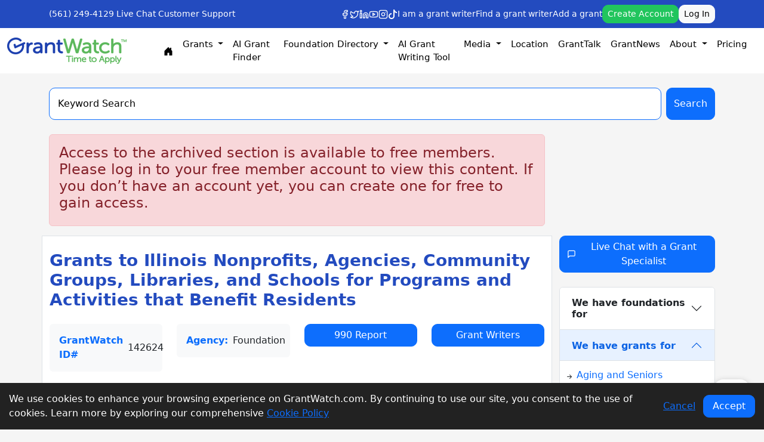

--- FILE ---
content_type: text/html; charset=UTF-8
request_url: https://www.grantwatch.com/grant/142624/grants-to-illinois-nonprofits-agencies-and-schools-for-programs-and-activities-that-benefit-residents-in-eligible-regions.html
body_size: 47414
content:
<!DOCTYPE html>
<!--[if lt IE 7]>      <html class="no-js lt-ie9 lt-ie8 lt-ie7" lang="en"> <![endif]-->
<!--[if IE 7]>         <html class="no-js lt-ie9 lt-ie8" lang="en"> <![endif]-->
<!--[if IE 8]>         <html class="no-js lt-ie9" lang="en"> <![endif]-->
<!--[if gt IE 8]><!--> <html class="no-js" lang="en"> <!--<![endif]-->
<link rel="stylesheet" href="modern-pages.css?v=1.0.2">

<head>
    
    <link rel="stylesheet" type="text/css"
        href="https://cdnjs.cloudflare.com/ajax/libs/font-awesome/6.1.2/css/all.min.css">
    <!-- <link rel="stylesheet" href="https://cdn.jsdelivr.net/npm/bootstrap-icons@1.5.0/font/bootstrap-icons.css" /> -->
    <!-- <script src="https://ajax.googleapis.com/ajax/libs/jquery/3.7.1/jquery.min.js"></script> -->
    <script src="https://www.google.com/recaptcha/api.js?render=6LeD7ZwUAAAAABU-XzbNK8mixDSJH5AEeYDhjD_R"></script>
    <script src="https://www.google.com/recaptcha/api.js" async defer></script>
        <base href="/">

    <style type="text/css">
        .bggrey {
            background-color: #f5f5f5;
        }

        .Zebra_DatePicker_Icon_Wrapper {
            width: 100% !important;
        }

        .calmaincontainer {
            margin: 40px auto;
            max-width: 1170px;
            width: 95%;
            background: #fff;
            border-radius: 5px;
            display: table;
        }

        .spritcal {
            background: url(newimg/calsprite.png) 0px 0px;
        }

        .lefbg {
            position: absolute;
            right: -6px;
            top: 0px;
            background: url(newimg/lefbg.jpg) repeat-y;
            width: 5px;
            bottom: 0px;
            height: 100%;
        }

        .calmainconthdng {
            background: url(newimg/headbg.jpg) repeat-x #205fac;
            font-size: 19px;
            color: #fff;
            border-radius: 5px 5px 0px 0px;
            padding: 10px 20px;
            margin: 0px;
        }

        .searchleftbox {
            float: left;
            width: 238px;
            left: 0px;
            border-right: 1px solid #f2f2f2;
            bottom: 0px;
            background: #fbfbfb;
            top: 0px;
            position: relative;
            min-height: 900px;
        }

        .wiplisting {
            margin: 0px;
            padding: 26px 0px 40px 0px;
            list-style: none;
            background: url(newimg/listbg.jpg) repeat-x 0px bottom #fff;
        }

        .wiplisting li {
            margin: 1px 0px 0px 0px;
            padding: 0px;
        }

        .wiplisting li a {
            color: #666666;
            text-decoration: none;
            font-size: 16px;
            padding: 10px 10px 10px 45px;
            display: block;
            background-color: #fff;
            border: 1px solid #fff;
            background-size: 20px 20px;
        }

        .icoround {
            width: 20px;
            height: 20px;
            position: absolute;
            left: 17px;
            background-position: 149px 1px;
        }

        .wiplisting li:hover a {
            background-color: #d0e0f4;
            color: #213761;
            border-color: #a6c7f0;
        }

        .wiplisting li:hover .icoround {
            width: 20px;
            height: 20px;
            background-position: 171px 1px;
        }

        .wiplisting li a.active {
            background-color: #d0e0f4;
            color: #213761;
            border-color: #a6c7f0;
        }

        .wiplisting li a.active .icoround {
            width: 20px;
            height: 20px;
            background-position: 171px 1px;
        }

        .fullmainlefser {
            float: left;
            width: 100%;
            clear: both;
            padding: 20px 9px 15px 10px;
        }

        .leftcallabb {
            display: block;
            clear: both;
            padding: 4px 0px;
        }

        .leftcallabb input {
            margin: 2.5px 6px 0px 0px;
            float: left;
            clear: both;
        }

        .leftcallabb span {
            font-weight: bold;
            color: #333;
            font-size: 12px;
        }

        .leffilmainb {
            float: left;
            width: 100%;
            clear: both;
        }

        .leffilb {
            float: left;
            width: 100%;
            clear: both;
        }

        .selfulldiv {
            float: left;
            width: 100%;
            margin: 6px 0px;
        }

        .selfullinp100 {
            float: left;
            width: 100%;
            padding: 7px 28px 7px 8px;
            font-size: 13px;
            font-style: italic;
            line-height: 1.25;
            color: #495057;
            background-color: #fff;
            background-clip: padding-box;
            border: 1px solid #cecece;
            border-radius: 4px;
            font-family: 'PT Sans', sans-serif;
            height: 34px;
        }

        .selfullinp100blue {
            color: #263882;
            font-style: normal;
        }

        .sersellefser {
            position: absolute;
            right: 10px;
            top: 10px;
        }

        .arrowsellefser {
            position: absolute;
            right: 5px;
            top: 14px;
        }

        .selfullinp100bluefill {
            color: #263882;
            font-style: normal;
            background: #f4f4f4;
        }

        .selpopupleft {
            display: block;
            position: absolute;
            left: 0px;
            width: 100%;
            top: 100%;
            border: 1px solid #e0e3e6;
            border-radius: 2px;
            box-shadow: 0px 0px 20px #e8ecf1;
            padding: 15px;
            background: #fff;
            margin-top: -10px;
            z-index: 10;
        }

        .selpopupleft label {
            float: left;
            width: 100%;
            font-size: 12px;
            color: #6b6a6a;
        }

        .selpopupleft .innerfilboxinp {
            margin-top: 6px;
        }

        .popartop {
            position: absolute;
            top: -10px;
            left: 50%;
            margin-left: -16px;
            width: 24px;
            height: 12px;
            background-position: 1px -28px;
        }

        .selpopupleft b {
            float: left;
            font-size: 16px;
            color: #333;
            padding: 7px 10% 0px 0%;
        }

        .innerfilboxinp82 {
            width: 82%;
            margin-right: 0%;
        }

        .fulldiv {
            float: left;
            clear: both;
            width: 100%;
        }

        .blackminus {
            background: url(newimg/calsprite.png);
            background-position: 227px 0px;
            width: 25px;
            height: 25px;
            position: absolute;
            right: 10px;
            top: -12px;
            cursor: pointer;
        }

        .blackplus {
            background: url(newimg/calsprite.png);
            background-position: 256px 0px;
            width: 25px;
            height: 25px;
            position: absolute;
            right: 10px;
            top: -12px;
            cursor: pointer;
        }

        .calrightfull {
            display: table;
            margin-left: 238px;
            padding: 30px 30px;
        }

        .calleftboxfull {
            float: left;
            width: 100%;
        }

        .callgfull {
            float: left;
            width: 100%;
            margin: 0px;
            list-style: none;
            padding: 0px;
            background: url(newimg/callbg.jpg) repeat-x #7a7c79;
            border-radius: 8px;
            border: 1px solid #868686;
        }

        .callgfull li {
            display: inline-block;
            position: relative;
        }

        .callgfull li a {
            color: #fff;
            font-size: 15px;
            text-decoration: none;
            padding: 10px 25.5px;
            display: inline-block;
            margin-right: 2px;
        }

        .callgfull li:hover a {
            background: #3b7dcd;
            border-radius: 8px;
            box-shadow: 6px 0px 9px #747477;
        }

        .callgfull li a.active {
            background: #3b7dcd;
            border-radius: 8px;
            box-shadow: 6px 0px 9px #747477;
        }

        .linkar {
            position: absolute;
            left: 50%;
            top: 99%;
            width: 21px;
            height: 9px;
            background-position: -28px -27px;
            margin-left: -10px;
            display: none;
        }

        .linkactive {
            display: block;
        }

        .callgfull li:hover .linkar {
            display: block;
        }

        .callistab {
            float: left;
            width: 100%;
            clear: both;
            padding: 28px 15px;
        }

        .callistabli {
            list-style: none;
            float: left;
            width: 100%;
            margin: 0px;
            padding: 0px;
            list-style: none;
            text-transform: uppercase;
        }

        .callistabli li {
            float: left;
            margin: 0px 1% 12px 1%;
        }

        .callistabli li a {
            position: relative;
            color: #7e7777;
            text-decoration: none;
            font-size: 13px;
            padding: 10px 30px 10px 50px;
            border: 1px solid #f2f3f5;
            border-bottom: 2px solid #ced1d4;
            border-radius: 2px;
            float: left;
            transition: .2s;
        }

        .callistabli li:hover a {
            color: #000000;
            transition: .2s;
            border-color: #9aa3ae;
            box-shadow: 0px 0px 25px #d2d8e0;
        }

        .callistabli li a.active {
            color: #000000;
            background: url(newimg/blackcolcal.png) no-repeat 20px 8px;
            transition: .2s;
            border-color: #9aa3ae;
            box-shadow: 0px 0px 25px #d2d8e0;
        }

        .calic {
            background-position: 102px 50px;
            width: 21px;
            height: 20px;
            display: inline-block;
            vertical-align: middle;
            position: absolute;
            left: 22px;
            top: 8px;
        }

        .callistabli li:hover .calic {
            background-position: 125px 50px;
        }

        .callistabli li a.active .calic {
            background-position: 125px 50px;
        }

        .leftarcl {
            position: absolute;
            cursor: pointer;
            left: 0px;
            top: 50%;
            margin-top: -12px;
            width: 16px;
            height: 16px;
            background-position: 0px 0px;
        }

        .rightarcl {
            position: absolute;
            cursor: pointer;
            right: 0px;
            top: 50%;
            margin-top: -12px;
            width: 16px;
            height: 16px;
            background-position: -14px 0px;
        }

        .calgrbfullmhdng {
            color: #4d7dd9;
            float: left;
            width: 100%;
            clear: both;
            margin: 0px;
            padding: 0px 0px 15px 0px;
            font-size: 22px;
            font-weight: normal;
            border-bottom: 1px solid #d7d7d7;
        }

        .calgrbfullmhdng a {
            font-size: 13px;
            color: #4d7dd9;
            float: right;
            margin-top: 10px;
        }

        .grmain {
            float: left;
            width: 100%;
            clear: both;
            padding-top: 30px;
        }

        .grbox {
            float: left;
            width: 30%;
            border-radius: 8px;
            box-shadow: 0px 0px 10px #ddd;
            min-height: 340px;
            margin: 0px 1.65% 15px 1.65%;
            border-top: 5px solid #b9ee55;
        }

        .greencal {
            position: absolute;
            right: 0px;
            top: 0px;
            background-color: #b9ee55;
            width: 28px;
            height: 26px;
        }

        .calgic {
            width: 24px;
            height: 20px;
            background-position: 283px 3px;
            float: left;
        }

        .grntdeadlb {
            font-size: 12px;
            color: #999999;
            float: right;
            padding-right: 38px;
            padding-top: 5px;
            padding-left: 10px;
            height: 2.5rem;
        }

        .grntdeadlb span {
            color: #4d7dd9;
        }

        .grnttextb {
            float: left;
            width: 100%;
            clear: both;
            padding: 15px 10px;
            font-size: 13px;
        }

        .grnttextb h2 {
            color: #3e77a9;
            margin: 0px;
            padding: 0px 0px 6px 0px;
            font-size: 15px;
            font-weight: normal;
        }

        .grnttextb h3 {
            color: #333;
            margin: 0px;
            padding: 0px 0px 8px 0px;
            font-size: 14.5px;
            font-weight: normal;
            min-height: 3.75rem;
        }

        .grnttextb p {
            color: #999;
            margin: 0px;
            padding: 0px;
            font-size: 13px;
            font-weight: normal;
            line-height: 20px;
            text-align: justify;
        }

        .grnttextb p .greentexthighlight,
        .greentexthighlight {
            color: #83c94b;
            font-size: 14.5px;
            display: block;
            padding-bottom: 4px;
        }

        .grntstbpx {
            float: left;
            clear: both;
            width: 100%;
            padding: 10px 0px 0px 0px;
        }

        .statusbt {
            float: left;
            padding: 8px 5px;
            width: 130px;
            text-transform: uppercase;
            background: #666962;
            border-radius: 3px;
            text-align: center;
            color: #fff;
            font-size: 11px;
            border: 1px solid #000000;
            background: url(newimg/stbg.jpg) repeat-x #4e504d;
        }

        .greditic {
            cursor: pointer;
            float: right;
            width: 20px;
            height: 20px;
            background-position: 100px 23px;
            float: right;
            margin: 6px 5px 6px 5px;
        }

        .grdelic {
            cursor: pointer;
            float: right;
            width: 20px;
            height: 20px;
            background-position: 76px 23px;
            float: right;
            margin: 6px 5px 6px 5px;
        }

        .grntesbox {
            float: left;
            width: 100%;
            clear: both;
            background: #fbfbfb;
            padding: 6px 10px;
            min-height: 70px;
            border-top: 1px solid #f1eeee;
            border-radius: 0px 0px 8px 8px;
        }

        .grntesbox h3 {
            margin: 0px;
            padding: 0px 0px 0px 0px;
            font-size: 13px;
            font-weight: normal;
            color: #333;
            font-weight: bold;
        }

        .grntesbox h3 p {
            font-size: 12px;
            color: #e06262;
            margin: 0px;
            padding: 3px 0px 0px 0px;
            font-weight: normal;
        }

        .notespop {
            top: 20px;
            display: none;
        }

        .notespop .popartop {
            left: 15px;
            margin: 0px;
        }

        .notespop p {
            font-size: 12px;
            color: #e06262;
            margin: 0px;
            padding: 0px;
            line-height: 18px;
        }

        .grntesbox:hover .notespop {
            display: block;
        }

        .statuspop {
            width: 152px;
            display: none;
            left: -12px;
            cursor: context-menu;
            padding: 5px 0px;
            border-color: #e6e6e6;
        }

        .statuspop .popartop {
            margin-left: -12px;
        }

        .statuspop ul {
            margin: 0px;
            padding: 0px;
            list-style: none;
        }

        .statuspop ul li {
            color: #333;
            padding: 10px;
            border-bottom: 1px solid #e4e2e2;
            cursor: pointer;
        }

        .statuspop ul li:last-child {
            border-bottom: 0px;
        }

        .adddeldtpopup {
            width: 210px;
            top: inherit;
            bottom: 100%;
            margin-bottom: 10px;
            background: #fbfbfb;
            left: inherit;
            right: -94px;
        }

        .adddeldtpopup .popartop {
            background-position: -145px -34px;
            top: inherit;
            bottom: -11px;
        }

        .gtwgreenbtn {
            cursor: pointer;
            border-radius: 3px;
            padding: 9px 12px;
            text-align: center;
            float: left;
            color: #fff;
            font-size: 11px;
            border: 1px solid #7bc549;
            background: url(newimg/greenbtnbg.jpg) repeat-x #7bc549;
        }

        .gtwgreenbtnfull {
            width: 100%;
        }

        .addnotepop {
            width: 220px;
            padding: 0px;
            left: 100%;
            top: 15px;
            background: #fbfbfb;
            margin-left: 12px;
        }

        .addnotepop h3 {
            color: #333333;
            font-size: 13px;
            font-weight: normal;
            background: #fff;
            margin: 0px;
            padding: 10px;
            border-bottom: 1px solid #e1e2e4;
            box-shadow: 0px 0px 20px #dee3e8;
        }

        .addnotepop .popartop {
            width: 15px;
            height: 22px;
            background-position: -173px -28px;
            top: 56px;
            left: 0px;
            margin-left: -12px;
        }

        .textareaclasmain {
            padding: 15px;
            float: left;
            width: 100%;
            clear: both;
        }

        .textareaclas {
            resize: none;
            height: 100px;
            overflow-y: auto;
            border-radius: 0px;
        }

        .hgtag {
            height: 4rem;
        }

        .positionrel {
            position: relative;
        }

        .curp {
            cursor: context-menu;
        }

        .curpointer {
            cursor: pointer;
        }

        .textnormal {
            font-style: normal;
        }

        .bluecol {
            color: #263882;
        }

        .font14 {
            font-size: 13px;
        }

        .text-cen {
            text-align: center;
        }

        .greycol {
            color: #6a6a6a;
        }

        .mbtm10 {
            margin-bottom: 10px;
        }

        .pdleeft10 {
            padding-left: 10px;
        }

        .mtpbt5 {
            margin-top: 5px;
            margin-bottom: 5px;
        }

        .mbtop5 {
            margin-top: 5px;
        }

        .mbtop10 {
            margin-top: 10px;
        }

        .mbtm8 {
            margin-bottom: 8px;
        }

        .floatnone {
            float: none;
        }

        .textcenb {
            text-align: center;
        }

        .ddlinedtgwhmdetnew h3 {
            font-size: 18px;
            padding-left: 0px;
        }

        .button990 {
            width: 100%;
            margin: 0px 2px;
            font-weight: bold;
            cursor: pointer;
            padding: 4px 16px;
            text-align: center;
            float: left;
            font-size: 14px;
            min-width: 110px;
        }

        .button990:hover {
            color: #fff;
        }

        .modal-header {
            /* background: #0052b0!important; */
        }

        .modal-content {
            border-color: #0052b0 !important;
        }

        .ItemBox {
            margin-bottom: 30px;
            border-style: solid;
            border-width: 1px;
            border-color: #e9eaec;
            padding: 10px;
            background: #f5f9fc;
            border-radius: 4px;
        }

        .itemBox>h5 a {
            display: block;
        }

        .panel-body {
            padding: 20px;
        }

        .onlilbortopbl {
            border: 1px solid #7bc549;
            border-top: 5px solid #7bc549;
            padding: 15px;
            background: #f5f9fc;
        }

        .signuprtheading {
            background-color: #f5f9fc;
            border-radius: 5px;
        }

        .pb-25 {
            padding-bottom: 25px !important;
        }

        @media screen and (min-device-width: 1200px) and (max-device-width: 1600px) {
            .gwhsermainbartextb {
                width: 75% !important;
            }

            .gwserfbt {
                width: 23% !important;
            }
        }

        .leftBar {
            padding: 20px;
            padding-right: 30px !important;
        }

        .pt-10 {
            padding: 10px;
        }

        .greenBorder {
            border-style: solid;
            border-width: 1px;
            border-color: #7bc549;
            padding: 0 25px 25px 35px;
            border-radius: 5px;
        }

        th {
            text-align: right;
        }

        td {
            text-align: right;
        }

        .grntdetboxmainlst .ddlinedtgwhmdetold h3 {
            padding: 0px;
        }

        .ddlinedtgwhmdetold {
            padding: 0px;
        }

        .ddlinedtgwhmdetnew {
            background: #ffff;
            border: none;
            padding-top: 0 !important;
        }

        .textGreen {
            font-weight: bold;
            color: #7bc549;
        }

        .paymentgreenbtnsignbin2 {
            width: 100%
        }

        .lightBlueClr {
            color: #808080;
            font-size: 16px;
            font-weight: bold;
        }

        .officialHeading {
            padding-left: 10px;
            font-size: 28px;
            font-weight: bold;
            color: #234BBF;
        }

        .shareButtonsSmall {
            padding: 2px;
            padding-right: 5px;
            padding-left: 5px;
            background: #e0e8f5;
            color: #234BBF;
            border-radius: 50%;
            border-style: none;
            font-size: 14px;
        }

        .shareButtonsSmall2 {
            background: #234BBF !important;
            color: white !important;
        }

        .categorySide {
            padding: 2px;
            text-align: center;
            color: #234BBF;
        }

        .iconText {
            font-size: 14px;
        }

        .iconText2 {
            font-size: 10px;
        }

        .verticalBottom {
            vertical-align: bottom;
        }

        .paddingTop {
            padding-top: 10px;
        }

        .lineHeight {
            line-height: 1.5 !important;
        }

        body {
            line-height: 1.5 !important;
        }

        @media screen and (max-width: 650px) {

            .officialHeading {
                font-size: 20px;
            }

            .lightBlueClr {
                font-size: 16px;
            }

            #id-mobile {
                display: block;
            }

            .head-containers {
                margin-right: 0px;
            }

            .button990 {
                margin-top: 10px;
            }

            #id-desktop {
                display: none;
            }

            .grntdetboxmainlst {
                padding: 0;
            }

            #desc-heading1 {
                display: none;
            }

            #desc-heading2 {
                display: block;
            }

            .gd-top {

                padding-top: 10px
            }

            .pb-25 {
                padding-bottom: 0 !important;
            }

            .leftBar {
                padding-bottom: 5px;
            }

            .ItemBox {
                margin-bottom: 15px;
            }

            .shareBtns {
                text-align: center;
                margin-top: 10px;
                margin-left: 0px;
            }
        }

        .shareBtns a {
            padding: 2px 6px;
        }

        @media screen and (min-width: 650px) {
            .pb-25 {
                padding-bottom: 25px;
            }

            #id-mobile {
                display: none;
            }

            #id-desktop {
                display: block;
            }

            .head-containers {
                margin-right: 10px;
            }

            #desc-heading1 {
                display: block;
            }

            #desc-heading2 {
                display: none;
            }

            .gd-top {
                padding-top: 20px
            }
        }

        #hireBtn {
            width: 100%;
        }

        .blueHeading {
            font-weight: bold;
        }

        .seeMoreColor {
            color: #234BBF;
        }

        .textBlue {
            color: #808080;
            font-weight: bold;
        }

        .seeMore {
            margin-bottom: 0 !important;
            border-bottom: none;
            text-align: left;
            padding-top: 4px !important;
            padding-bottom: 4px !important;
        }

        .textRight {
            text-align: right !important;
        }

        .CTASection {
            padding: 10px !important;
        }

        .webLink {
            color: #234BBF !important;
        }

        .CTASection2 {
            padding: 0 !important;
        }

        .pt-20 {
            padding-top: 20px;
        }

        .pb-10 {
            padding-bottom: 10px;
        }

        .pb-20 {
            padding-bottom: 20px;
        }

        .gwhsermainbar {
            width: 100%;
        }

        a {
            word-wrap: break-word;
        }

        .left-title {
            padding-top: 10px;
        }

        #more {
            display: none;
        }

        @media print {
            a[href]:after {
                content: none !important;
            }
        }

        .grecaptcha-badge {
            display: none !important;
        }
    </style>
</head>
<link rel="canonical" href="https://www.grantwatch.com/grant/142624/grants-to-illinois-nonprofits-agencies-and-schools-for-programs-and-activities-that-benefit-residents-in-eligible-regions.html" title="search details" />



<head>
    <title>Grants to Illinois Nonprofits, Agencies, Community Groups, Libraries, and Schools for Progra</title>
<meta name="description" content="Grants to Illinois nonprofit organizations, government agencies, community groups, libraries, and schools for programs, services, and activities that meet the needs">   
<meta name="keywords" content="Grants for Nonprofits">
<meta name="msvalidate.01" content="CB6137B25E6D0ED71350DBFC818C6831" />
<meta name="p:domain_verify" content="330dfaf45f674c269f600f4e00b796a3"/>
<meta http-equiv="Content-Type" content="text/html; charset=UTF-8" /> 
<meta name="viewport" content="width=device-width, initial-scale=1.0">
<link rel="shortcut icon" type="image/png" href="/gw/img/favicon.png"/> 
<meta name="google-site-verification" content="Ct3l0XOrnzuw2Qzs-Wq2dXms2FvYRUZmf4b7KIP-SoM" />
<meta http-equiv="Cache-Control" content="no-cache">
<meta http-equiv="Pragma" content="no-cache">
<meta http-equiv="expires" content="Thu, 5 Sep 2017 05:00:00 GMT">
<link rel="image_src" href="https://www.grantwatch.com/images/GrantWatch.jpg?ver=1" />
<meta name="twitter:card" content="GrantWatch" />
<meta name="twitter:site" content="https://www.grantwatch.com" />
<meta name="twitter:creator" content="@Libby Hikind" />
<meta name="twitter:title" content="Grants to Illinois Nonprofits, Agencies, Community Groups, Libraries, and Schools for Programs and Activities that Benefit Residents"> 
<meta name="twitter:description" content="Grants to Illinois nonprofit organizations, government agencies, community groups, libraries, and schools for programs, services, and activities that meet the needs">
<meta name="twitter:image" content="https://www.grantwatch.com/images/GrantWatch.jpg?ver=1"> 
<meta property="og:type" content="website">
<meta property="og:url" content="https://www.grantwatch.com/grant/142624/grants-to-illinois-nonprofits-agencies-and-schools-for-programs-and-activities-that-benefit-residents-in-eligible-regions.html" />
<meta property="og:title" content="Grants to Illinois Nonprofits, Agencies, Community Groups, Libraries, and Schools for Programs and Activities that Benefit Residents" />
<meta property="og:description" content="Grants to Illinois nonprofit organizations, government agencies, community groups, libraries, and schools for programs, services, and activities that meet the needs" />
<meta property="og:image:alt" content="Grants for Nonprofits - GrantWatch" />
<meta property="og:site_name" content="https://www.grantwatch.com"> 
<meta property="og:image:Width" content="1200" />
<meta property="og:image:Height" content="630" />
<meta property="fb:app_id" content="1623821244497170" />
<meta itemprop="name" content="Grants to Illinois Nonprofits, Agencies, Community Groups, Libraries, and Schools for Programs and Activities that Benefit Residents">
<meta itemprop="description" content="Grants to Illinois nonprofit organizations, government agencies, community groups, libraries, and schools for programs, services, and activities that meet the needs"> 
	<!-- og Meta Tag  --> 

<meta property="og:image" content="https://www.grantwatch.com/images/GrantWatch.jpg?ver=1" /> 	  
	<meta prefix="og: http://ogp.me/ns#" property="og:image" content="https://www.grantwatch.com/images/GrantWatch.jpg?ver=1" />
	<meta prefix="og: http://ogp.me/ns#" property="og:image:secure_url" content="https://www.grantwatch.com/images/GrantWatch.jpg?ver=1" />
	<meta prefix="og: http://ogp.me/ns#" property="og:image:type" content="image/png" />
	<meta prefix="og: http://ogp.me/ns#" property="og:image:width" />
	<meta prefix="og: http://ogp.me/ns#" property="og:image:height" />        <meta itemprop="name" content="Grants for Nonprofits - GrantWatch">
    <meta itemprop="description" content="Grants to Illinois nonprofit organizations, government agencies, community groups, libraries, and schools for programs, services, and activities that meet the needs">
    <meta itemprop="image" content="https://www.grantwatch.com/img/site/all.png">
    <!-- <meta charset="UTF-8">
    <meta name="viewport" content="width=device-width, initial-scale=1.0">
    <title>GrantWatch - Find Grants for Nonprofits, Small Businesses, and Individuals</title> -->
    <!-- <script type="module" crossorigin="" src="js/new_design_home.js"></script> -->
    <script src="https://ajax.googleapis.com/ajax/libs/jquery/3.5.1/jquery.min.js"></script>

    <script src="https://cdn.jsdelivr.net/npm/bootstrap@5.2.3/dist/js/bootstrap.bundle.min.js"
        integrity="sha384-kenU1KFdBIe4zVF0s0G1M5b4hcpxyD9F7jL+jjXkk+Q2h455rYXK/7HAuoJl+0I4"
        crossorigin="anonymous"></script>
    <link rel="stylesheet" crossorigin="" href="/css/new_design.css?v=1.0.0">
    <link rel="stylesheet" href="https://cdn.jsdelivr.net/npm/bootstrap-icons@1.11.3/font/bootstrap-icons.css">
    <style>
        .carousel-control-prev-icon,
        .carousel-control-next-icon {
            filter: invert(35%) sepia(90%) saturate(500%) hue-rotate(180deg);
            /* turns white icon blue */
        }

        hr {
            opacity: 0.12;
        }

        .link-underline-hover {
            text-decoration: none;
        }

        .link-underline-hover:hover {
            text-decoration: underline;
        }

        .gwserrightimbox {
            overflow: hidden;
            border: 1px solid #e2e9f2;
            margin-top: 20px;
            background: #fff;
            border-top: 5px solid #1d3c61;
            padding: 10px 15px;
        }

        .form-select,
        .form-control,
        .btn {
            border-radius: 10px !important;
        }

        @media only screen and (max-width: 768px) { /* Bootstrap's "xs" breakpoint */
            #navbarMenuList {
                max-height: 220px;
                overflow-y: auto; /* auto shows scrollbar only when needed */
            }
            #accountDropdownList {
                max-height: 200px;
                overflow-y: auto; /* auto shows scrollbar only when needed */
            }
        }

        @media print {
            .hidden-print, .grecaptcha-badge {
                display: none !important;
            }
        }
    </style>

    <meta name="facebook-domain-verification" content="taq4b56mzehvsrhvnmi5trxfb0mz50" />
    <!-- Google tag (gtag.js) -->
    <script async src="https://www.googletagmanager.com/gtag/js?id=G-ELM8FBEVJ7"></script>
    <script>
        window.dataLayer = window.dataLayer || [];
        function gtag() { dataLayer.push(arguments); }
        gtag('js', new Date());

        gtag('config', 'G-ELM8FBEVJ7');
    </script>


    <!-- Event snippet for Purchase $22 Weekly conversion page  
    <script> gtag('event', 'conversion', { 'send_to': 'AW-873146201/g92gCLj0i4UbENnOrKAD', 'value': 22.0, 'currency': 'USD', 'transaction_id': '' }); </script>

    <!-- Event snippet for Purchase $49 Monthly conversion page  
    <script> gtag('event', 'conversion', { 'send_to': 'AW-873146201/oRyMCMTR_IQbENnOrKAD', 'value': 49.0, 'currency': 'USD', 'transaction_id': '' }); </script>
    
    <!-- Event snippet for Purchase $100 Quarterly conversion page  
    <script> gtag('event', 'conversion', { 'send_to': 'AW-873146201/wO0YCIOB-4QbENnOrKAD', 'value': 100.0, 'currency': 'USD', 'transaction_id': '' }); </script>

    <!-- Event snippet for Purchase $249 Annually conversion page  
    <script> gtag('event', 'conversion', { 'send_to': 'AW-873146201/t2YFCNyP-4QbENnOrKAD', 'value': 249.0, 'currency': 'USD', 'transaction_id': '' }); </script>

    <!-- Google Tag Manager -->
    <script>(function (w, d, s, l, i) {
            w[l] = w[l] || []; w[l].push({
                'gtm.start':
                    new Date().getTime(), event: 'gtm.js'
            }); var f = d.getElementsByTagName(s)[0],
                j = d.createElement(s), dl = l != 'dataLayer' ? '&l=' + l : ''; j.async = true; j.src =
                    'https://www.googletagmanager.com/gtm.js?id=' + i + dl; f.parentNode.insertBefore(j, f);
        })(window, document, 'script', 'dataLayer', 'GTM-PT8VJP');</script>
    <!-- End Google Tag Manager -->

    <!-- Flatpickr CSS -->
    <link rel="stylesheet" href="https://cdn.jsdelivr.net/npm/flatpickr/dist/flatpickr.min.css">
    <!-- Flatpickr JS -->
    <script src="https://cdn.jsdelivr.net/npm/flatpickr"></script>


    <!-- GrantWatch Schema -->
    <script type="application/ld+json">
        {
            "@context": "https://schema.org",
            "@type": "Organization",
            "name": "GrantWatch",
            "alternateName": "Grant Watch",
            "url": "https://www.grantwatch.com",
            "logo": "https://www.grantwatch.com/gw/img/grantwatch.jpg",
            "description": "GrantWatch is the leading source for nonprofit and small business grants. Discover active funding opportunities from foundations, corporations, federal and state government.",
            "contactPoint": {
                "@type": "ContactPoint",
                "telephone": "+1-561-249-4129",
                "contactType": "Customer Support",
                "areaServed": "US",
                "availableLanguage": "English"
            },
            "sameAs": [
                "https://www.facebook.com/GrantWatch",
                "https://twitter.com/grantwatch",
                "https://www.linkedin.com/company/grantwatch",
                "https://www.instagram.com/grantwatch"
            ]
        }
    </script>

    <script type="application/ld+json">
        {
            "@context": "https://schema.org",
            "@type": "WebSite",
            "name": "GrantWatch",
            "url": "https://www.grantwatch.com/",
            "potentialAction": {
                "@type": "SearchAction",
                "target": "https://www.grantwatch.com/grant-search.php?keyword={search_term_string}",
                "query-input": "required name=search_term_string"
            }
        }
    </script>
    <script type="application/ld+json">
        {
            "@context": "https://schema.org",
            "@type": "FAQPage",
            "mainEntity": [
                {
                    "@type": "Question",
                    "name": "What is GrantWatch?",
                    "acceptedAnswer": {
                        "@type": "Answer",
                        "text": "GrantWatch is a platform that lists current funding opportunities for nonprofits, small businesses, and individuals."
                    }
                },
                {
                    "@type": "Question",
                    "name": "Do I need a subscription?",
                    "acceptedAnswer": {
                        "@type": "Answer",
                        "text": "Yes, full access to detailed grant listings requires a subscription."
                    }
                }
            ]
        }
    </script>

</head>
<body class="bggrey">
    <div class="hidden-print">
         
<!-- Google Tag Manager (noscript) -->
<noscript><iframe src="https://www.googletagmanager.com/ns.html?id=GTM-PT8VJP"
height="0" width="0" style="display:none;visibility:hidden"></iframe></noscript>
<!-- End Google Tag Manager (noscript) -->
          

<style>
    .nav-link {
        color: black;
    }

    #navbarSupportedContent .inpsergwdtabcel {
        width: 100px;
        max-height: 300px;
        overflow-y: scroll;
    }

    #navbarMenuListMobile {
        overflow-y: scroll;
    }

    .grntwsignbin2ndoptinpser button {
        display: none;
    }

    .navbar-nav {
        font-size: 15px !important;
        /* display: flex;
        flex-wrap: wrap; */
        justify-content: center;
    }

    @media and screen (max-width: 1200px) {

        /* .navbar-nav .nav-break {
            flex-basis: 100%;
            width: 100%;
            display: flex;
            justify-content: center;
        } */
        .navbar-collapse {
            flex-basis: 100%;
            width: 100%;
            display: flex;
            justify-content: center;
        }

    }

    @media only screen and (max-width: 768px) {
        #navbarMenuList {
            width: 100%;
            flex-wrap: wrap;
        }

        .nav-item {
            padding: 5px;
        }
    }

    .navbar-collapse {
        flex-wrap: wrap;
        max-width: 1200px;
        display: flex;
        justify-content: center;
    }
</style>

<style>
    /* Mobile-specific styling for dropdown menus */
    @media (max-width: 991.98px) {

        /* Grid layout for mobile navigation */
        .mobile-nav-grid {
            display: grid;
            grid-template-columns: repeat(2, 1fr);
            gap: 0;
            width: 100%;
        }

        .mobile-nav-grid .nav-item {
            width: 100%;
        }

        #navbarMenuListMobile .dropdown-menu {
            max-height: 150px;
            overflow-y: auto;
            border: none;
            box-shadow: none;
            background-color: #f8f9fa;
            padding-left: 1rem;
        }

        #navbarMenuListMobile .nav-item {
            border-bottom: 1px solid rgba(0, 0, 0, 0.05);
        }

        #navbarMenuListMobile .nav-link {
            padding: 0.75rem 1rem;
        }

        #navbarMenuListMobile .dropdown-item {
            padding: 0.65rem 1rem;
            font-size: 0.95rem;
        }
    }
</style>

<header class="sticky-top ">
    <div class="bg-primary py-2" style="background-color: #234BBF !important;">
        <div class="container">
            <div class="row align-items-center" style="padding: 0;">
                <div class="col-auto">
                    <div class="d-flex align-items-center gap-3 text-white">
                        <a href="tel:5612494129" class="text-white text-decoration-none small">(561) 249-4129</a>
                        <a onclick="window.open('https://www.grantwatch.com/mibew/chat?locale=en', 'manage','directories=no,scrollbars=yes,height=500,width=650,location=no,menubar=no,status=no,toolbar=no');"
                            href="javascript:void(0);"
                            class="text-white text-decoration-none small d-none d-md-flex align-items-center">
                            <i class="lucide-message-circle me-1"></i>
                            Live Chat
                        </a>
                        <a href="/contact-us.php"
                            class="text-white text-decoration-none small d-none d-md-flex align-items-center">
                            <i class="lucide-mail me-1"></i>
                            Customer Support
                        </a>
                    </div>
                </div>

                <div class="col-auto ms-auto">
                    <div class="row align-items-center gy-3">
                        <div class="col-12 col-lg d-flex flex-wrap align-items-center justify-content-between gap-3">

                            <!-- Social icons -->
                            <div class="d-flex flex-wrap align-items-center gap-3">
                                <a href="https://www.facebook.com/pages/GrantWatch/162625900556850"
                                    aria-label="GrantWatch Facebook" target="_blank" class="text-white">
                                    <svg xmlns="http://www.w3.org/2000/svg" width="16" height="16" viewBox="0 0 24 24"
                                        fill="none" stroke="currentColor" stroke-width="2" stroke-linecap="round"
                                        stroke-linejoin="round" class="lucide lucide-facebook ">
                                        <path d="M18 2h-3a5 5 0 0 0-5 5v3H7v4h3v8h4v-8h3l1-4h-4V7a1 1 0 0 1 1-1h3z">
                                        </path>
                                    </svg>
                                </a>
                                <a href="https://twitter.com/GrantWatch" aria-label="GrantWatch Twitter" target="_blank"
                                    class="text-white">
                                    <svg xmlns="http://www.w3.org/2000/svg" width="16" height="16" viewBox="0 0 24 24"
                                        fill="none" stroke="currentColor" stroke-width="2" stroke-linecap="round"
                                        stroke-linejoin="round" class="lucide lucide-twitter ">
                                        <path
                                            d="M22 4s-.7 2.1-2 3.4c1.6 10-9.4 17.3-18 11.6 2.2.1 4.4-.6 6-2C3 15.5.5 9.6 3 5c2.2 2.6 5.6 4.1 9 4-.9-4.2 4-6.6 7-3.8 1.1 0 3-1.2 3-1.2z">
                                        </path>
                                    </svg>
                                </a>
                                <a href="https://www.linkedin.com/company/grantwatch-com"
                                    aria-label="GrantWatch LinkedIn" target="_blank" class="text-white">
                                    <svg xmlns="http://www.w3.org/2000/svg" width="16" height="16" viewBox="0 0 24 24"
                                        fill="none" stroke="currentColor" stroke-width="2" stroke-linecap="round"
                                        stroke-linejoin="round" class="lucide lucide-linkedin ">
                                        <path
                                            d="M16 8a6 6 0 0 1 6 6v7h-4v-7a2 2 0 0 0-2-2 2 2 0 0 0-2 2v7h-4v-7a6 6 0 0 1 6-6z">
                                        </path>
                                        <rect width="4" height="12" x="2" y="9"></rect>
                                        <circle cx="4" cy="4" r="2"></circle>
                                    </svg>
                                </a>
                                <a href="https://www.youtube.com/channel/UC8YAavtZreMRWx67Zkt-Kkg"
                                    aria-label="GrantWatch YouTube" target="_blank" class="text-white">
                                    <svg xmlns="http://www.w3.org/2000/svg" width="16" height="16" viewBox="0 0 24 24"
                                        fill="none" stroke="currentColor" stroke-width="2" stroke-linecap="round"
                                        stroke-linejoin="round" class="lucide lucide-youtube ">
                                        <path
                                            d="M2.5 17a24.12 24.12 0 0 1 0-10 2 2 0 0 1 1.4-1.4 49.56 49.56 0 0 1 16.2 0A2 2 0 0 1 21.5 7a24.12 24.12 0 0 1 0 10 2 2 0 0 1-1.4 1.4 49.55 49.55 0 0 1-16.2 0A2 2 0 0 1 2.5 17">
                                        </path>
                                        <path d="m10 15 5-3-5-3z"></path>
                                    </svg>
                                </a>
                                <a href="https://www.instagram.com/grantswatch/" aria-label="GrantWatch Instagram"
                                    target="_blank" class="text-white">
                                    <svg xmlns="http://www.w3.org/2000/svg" width="16" height="16" viewBox="0 0 24 24"
                                        fill="none" stroke="currentColor" stroke-width="2" stroke-linecap="round"
                                        stroke-linejoin="round" class="lucide lucide-instagram ">
                                        <rect width="20" height="20" x="2" y="2" rx="5" ry="5"></rect>
                                        <path d="M16 11.37A4 4 0 1 1 12.63 8 4 4 0 0 1 16 11.37z"></path>
                                        <line x1="17.5" x2="17.51" y1="6.5" y2="6.5"></line>
                                    </svg>
                                </a>
                                <a href="https://www.tiktok.com/@grantwatch_" aria-label="GrantWatch TikTok"
                                    target="_blank" class="text-white">
                                    <svg xmlns="http://www.w3.org/2000/svg" width="16" height="16" fill="currentColor"
                                        class="bi bi-tiktok" viewBox="0 0 16 16">
                                        <path
                                            d="M9 0h1.98c.144.715.54 1.617 1.235 2.512C12.895 3.389 13.797 4 15 4v2c-1.753 0-3.07-.814-4-1.829V11a5 5 0 1 1-5-5v2a3 3 0 1 0 3 3z" />
                                    </svg>
                                </a>
                            </div>

                            <!-- Text links -->
                            <div class="d-none d-lg-flex gap-3 small">
                                <a href="https://grantwriterteam.com/" class="text-white text-decoration-none"
                                    target="_blank">I am a grant writer</a>
                                <a href="https://www.grantwriterteam.com/" class="text-white text-decoration-none"
                                    target="_blank">Find a grant writer</a>
                                <a href="/add-a-grant.php" class="text-white text-decoration-none">Add a
                                    grant</a>
                            </div>

                            <!-- Buttons (desktop inline, mobile second line) -->
                                                            <div class="d-flex gap-3 align-items-center flex-wrap">
                                    <a class="btn btn-sm btn-success" href="/join-login.php">Create Account</a>
                                    <a class="btn btn-sm btn-light" href="/join-login.php?vw=login">Log In</a>
                                </div>
                                                    </div>

                        <!-- Mobile-only text links
                        <div class="col-12 d-flex d-lg-none flex-wrap gap-3 small justify-content-center">
                            <a href="https://grantwriterteam.com/" class="text-white text-decoration-none"
                                target="_blank">I am a grant writer</a>
                            <a href="https://www.grantwriterteam.com/" class="text-white text-decoration-none"
                                target="_blank">Find a grant writer</a>
                            <a href="/add-a-grant.php" class="text-white text-decoration-none" target="_blank">Add a
                                grant</a>
                        </div> -->
                    </div>

                </div>
            </div>
        </div>
    </div>
        <nav class="navbar navbar-expand-lg navbar-light bg-white">
        <div class="container-fluid" style="justify-content: center;">
            <a class="navbar-brand" href="https://www.GrantWatch.com" aria-label="GrantWatch">
                <div class="align-items-center">
                                            <img src="/images/gw_logo.png?ver=1.1.2" style="width: 200px;"
                            alt="The grant search that gets results. R: www.GrantWatch.com">
                                    </div>
            </a>
            <button class="navbar-toggler" type="button" data-bs-toggle="collapse"
                data-bs-target="#navbarSupportedContent" aria-controls="navbarSupportedContent" aria-expanded="false"
                aria-label="Toggle navigation"><span class="navbar-toggler-icon"></span></button>
            <div class="collapse navbar-collapse" style="justify-content: start; margin-left: 3%;" id="navbarSupportedContent">
                <!-- Desktop Navigation (hidden on mobile) -->
                <ul class="navbar-nav mb-2 mb-lg-0 me-2 d-none d-lg-flex" id="navbarMenuListDesktop">
                    <li class="nav-item nav-break d-flex align-items-center">
                        <a href="https://grantwatch.com" class="nav-link">
                            <svg xmlns="http://www.w3.org/2000/svg" width="16" height="16" fill="currentColor"
                                class="bi bi-house-door-fill" viewBox="0 0 16 16">
                                <path
                                    d="M6.5 14.5v-3.505c0-.245.25-.495.5-.495h2c.25 0 .5.25.5.5v3.5a.5.5 0 0 0 .5.5h4a.5.5 0 0 0 .5-.5v-7a.5.5 0 0 0-.146-.354L13 5.793V2.5a.5.5 0 0 0-.5-.5h-1a.5.5 0 0 0-.5.5v1.293L8.354 1.146a.5.5 0 0 0-.708 0l-6 6A.5.5 0 0 0 1.5 7.5v7a.5.5 0 0 0 .5.5h4a.5.5 0 0 0 .5-.5" />
                            </svg>
                        </a>
                    </li>

                    
                    <li class="nav-item nav-break dropdown">
                        <a class="nav-link dropdown-toggle" href="#" id="grantsDropdownDesktop" role="button"
                            data-bs-toggle="dropdown" aria-expanded="false">
                            Grants
                        </a>
                        <ul class="dropdown-menu" aria-labelledby="grantsDropdownDesktop">
                            <li><a class="dropdown-item" href="/grant-search.php">Search for Grants</a></li>
                            <li><a class="dropdown-item" href="/all-locations.php">Search by Location</a></li>
                            <li><a class="dropdown-item" href="/all-categories.php">Search by Category</a></li>
                            <li><a class="dropdown-item" href="/foundation-grants.php">Foundation Grants</a></li>
                            <li><a class="dropdown-item" href="/corporation-grants.php">Corporate Grants</a></li>
                            <li><a class="dropdown-item" href="/federal-grants.php">Federal Grants</a></li>
                            <li><a class="dropdown-item" href="/state-grants.php">State Grants</a></li>
                            <li><a class="dropdown-item" href="/local-grants.php">Local Grants</a></li>
                            <li><a class="dropdown-item" href="/new-grants.php">New Grants</a></li>
                            <li><a class="dropdown-item" href="/all-grants.php">All Grants</a></li>
                        </ul>
                    </li>

                                            <li class="nav-item"><a href="/grant-search.php" class="nav-link">AI Grant Finder</a></li>
                    
                    <li class="nav-item nav-break dropdown">
                        <a class="nav-link dropdown-toggle" href="#" role="button" data-bs-toggle="dropdown"
                            aria-expanded="false">
                            Foundation Directory
                        </a>
                        <ul class="dropdown-menu">
                            <li><a class="dropdown-item" href="/foundations-search.php"
                                    aria-label="Foundation Search">Foundation Search</a></li>
                            <li>
                                <a class="dropdown-item" href="/recipient-search.php" aria-label="Recipients Search">
                                    Grant Recipients Search
                                </a>
                            </li>
                        </ul>
                    </li>

                    <li class="nav-item nav-break"><a href="/ai-grant-writing-tool.php" class="nav-link">AI Grant
                            Writing Tool</a>
                    </li>

                    <li class="nav-item nav-break dropdown">
                        <a class="nav-link dropdown-toggle" href="#" role="button" data-bs-toggle="dropdown"
                            aria-expanded="false">
                            Media
                        </a>
                        <ul class="dropdown-menu">
                            <li><a class="dropdown-item" href="/media.php" aria-label="TV Interviews">TV Interviews</a>
                            </li>
                            <li>
                                <a class="dropdown-item" href="/podcast-and-radio.php" aria-label="Podcast and Radio">
                                    Podcast &amp; Radio
                                </a>
                            </li>
                            <li>
                                <a class="dropdown-item" href="/articles.php" aria-label="Articles">Articles</a>
                            </li>

                            <li>
                                <a class="dropdown-item" href="/press-releases.php" aria-label="Press Releases">Press
                                    Releases</a>
                            </li>
                            <li>
                                <a class="dropdown-item" href="/media-inquiries.php"
                                    aria-label="Inquiries and Speaking Engagements">
                                    Inquiries &amp; Speaking Engagements
                                </a>
                            </li>
                            <li>
                                <a class="dropdown-item" href="/on-the-road.php"
                                    aria-label="On The Road With GrantWatch">On The Road With GrantWatch</a>
                            </li>

                            <li><a class="dropdown-item" href="/special-deals.php" aria-label="Special Deals">Special
                                    Deals</a></li>
                        </ul>
                    </li>

                    <li class="nav-item nav-break"><a href="/all-locations.php" class="nav-link">Location</a></li>

                    <li class="nav-item nav-break"><a href="https://www.grantwatch.com/granttalk/"
                            class="nav-link">GrantTalk</a>
                    </li>
                    <li class="nav-item nav-break"><a href="https://www.grantwatch.com/grantnews/"
                            class="nav-link">GrantNews</a>
                    </li>

                    <li class="nav-item nav-break dropdown">
                        <a class="nav-link dropdown-toggle" href="#" id="aboutDropdownDesktop" role="button"
                            data-bs-toggle="dropdown" aria-expanded="false" aria-label="About">
                            About
                        </a>
                        <ul class="dropdown-menu" aria-labelledby="aboutDropdownDesktop">
                            <li>
                                <a class="dropdown-item" href="/about.php" aria-label="FAQS">FAQS</a>
                            </li>
                            <li>
                                <a class="dropdown-item" href="/testimonials.php"
                                    aria-label="Testimonials">Testimonials</a>
                            </li>
                            <li>
                                <a class="dropdown-item" href="/about-libby-hikind.php"
                                    aria-label="About our founder">About Our Founder</a>
                            </li>
                            <li>
                                <a class="dropdown-item" href="/book" aria-label="Queen of Grants">Book: The Queen of
                                    Grants</a>
                            </li>
                            <li>
                                <a class="dropdown-item" href="/is-grantwatch-worth-it.php"
                                    aria-label="GrantWatch Features">GrantWatch Features</a>
                            </li>
                            <li>
                                <a class="dropdown-item" href="/contact-us.php"
                                    aria-label="Contact Customer Support (opens in a new tab)">Contact Us</a>
                            </li>
                        </ul>
                    </li>

                    <li class="nav-item nav-break">
                        <a class="nav-link" href="/plans.php">Pricing</a>
                    </li>
                </ul>

                <!-- Mobile Navigation (hidden on desktop) -->
                <div class="d-lg-none w-100" id="navbarMenuListMobileContainer">

                    <div class="d-flex align-items-center justify-content-center my-3">
                        <a href="https://grantwatch.com" class="nav-link">
                            <svg xmlns="http://www.w3.org/2000/svg" width="16" height="16" fill="currentColor"
                                class="bi bi-house-door-fill" viewBox="0 0 16 16">
                                <path
                                    d="M6.5 14.5v-3.505c0-.245.25-.495.5-.495h2c.25 0 .5.25.5.5v3.5a.5.5 0 0 0 .5.5h4a.5.5 0 0 0 .5-.5v-7a.5.5 0 0 0-.146-.354L13 5.793V2.5a.5.5 0 0 0-.5-.5h-1a.5.5 0 0 0-.5.5v1.293L8.354 1.146a.5.5 0 0 0-.708 0l-6 6A.5.5 0 0 0 1.5 7.5v7a.5.5 0 0 0 .5.5h4a.5.5 0 0 0 .5-.5" />
                            </svg>
                        </a>
                    </div>
                    <ul class="navbar-nav mb-2 mb-lg-0 me-2 mobile-nav-grid" id="navbarMenuListMobile">
                        
                        <li class="nav-item nav-break">
                            <a class="nav-link" href="/plans.php">Pricing</a>
                        </li>

                        
                        <li class="nav-item nav-break dropdown">
                            <a class="nav-link dropdown-toggle" href="#" id="grantsDropdownMobile" role="button"
                                data-bs-toggle="dropdown" aria-expanded="false">
                                Grants
                            </a>
                            <ul class="dropdown-menu" aria-labelledby="grantsDropdownMobile">
                                <li><a class="dropdown-item" href="/grant-search.php">Search for Grants</a></li>
                                <li><a class="dropdown-item" href="/all-locations.php">Search by Location</a></li>
                                <li><a class="dropdown-item" href="/all-categories.php">Search by Category</a></li>
                                <li><a class="dropdown-item" href="/foundation-grants.php">Foundation Grants</a></li>
                                <li><a class="dropdown-item" href="/corporation-grants.php">Corporate Grants</a></li>
                                <li><a class="dropdown-item" href="/federal-grants.php">Federal Grants</a></li>
                                <li><a class="dropdown-item" href="/state-grants.php">State Grants</a></li>
                                <li><a class="dropdown-item" href="/local-grants.php">Local Grants</a></li>
                                <li><a class="dropdown-item" href="/new-grants.php">New Grants</a></li>
                                <li><a class="dropdown-item" href="/all-grants.php">All Grants</a></li>
                            </ul>
                        </li>

                                                    <li class="nav-item"><a href="/grant-search.php" class="nav-link">AI Grant Finder</a></li>
                        
                        <li class="nav-item nav-break dropdown">
                            <a class="nav-link dropdown-toggle" href="#" role="button" data-bs-toggle="dropdown"
                                aria-expanded="false">
                                Foundation Directory
                            </a>
                            <ul class="dropdown-menu">
                                <li><a class="dropdown-item" href="/foundations-search.php"
                                        aria-label="Foundation Search">Foundation Search</a></li>
                                <li>
                                    <a class="dropdown-item" href="/recipient-search.php" aria-label="Recipients Search">
                                        Grant Recipients Search
                                    </a>
                                </li>
                            </ul>
                        </li>

                        <li class="nav-item nav-break"><a href="/ai-grant-writing-tool.php" class="nav-link">AI Grant
                                Writing Tool</a>
                        </li>

                        <li class="nav-item nav-break dropdown">
                            <a class="nav-link dropdown-toggle" href="#" role="button" data-bs-toggle="dropdown"
                                aria-expanded="false">
                                Media
                            </a>
                            <ul class="dropdown-menu">
                                <li><a class="dropdown-item" href="/media.php" aria-label="TV Interviews">TV Interviews</a>
                                </li>
                                <li>
                                    <a class="dropdown-item" href="/podcast-and-radio.php" aria-label="Podcast and Radio">
                                        Podcast &amp; Radio
                                    </a>
                                </li>
                                <li>
                                    <a class="dropdown-item" href="/articles.php" aria-label="Articles">Articles</a>
                                </li>

                                <li>
                                    <a class="dropdown-item" href="/press-releases.php" aria-label="Press Releases">Press
                                        Releases</a>
                                </li>
                                <li>
                                    <a class="dropdown-item" href="/media-inquiries.php"
                                        aria-label="Inquiries and Speaking Engagements">
                                        Inquiries &amp; Speaking Engagements
                                    </a>
                                </li>
                                <li>
                                    <a class="dropdown-item" href="/on-the-road.php"
                                        aria-label="On The Road With GrantWatch">On The Road With GrantWatch</a>
                                </li>

                                <li><a class="dropdown-item" href="/special-deals.php" aria-label="Special Deals">Special
                                        Deals</a></li>
                            </ul>
                        </li>

                        <li class="nav-item nav-break"><a href="/all-locations.php" class="nav-link">Location</a></li>

                        <li class="nav-item nav-break"><a href="https://www.grantwatch.com/granttalk/"
                                class="nav-link">GrantTalk</a>
                        </li>
                        <li class="nav-item nav-break"><a href="https://www.grantwatch.com/grantnews/"
                                class="nav-link">GrantNews</a>
                        </li>

                        <li class="nav-item nav-break dropdown">
                            <a class="nav-link dropdown-toggle" href="#" id="aboutDropdownMobile" role="button"
                                data-bs-toggle="dropdown" aria-expanded="false" aria-label="About">
                                About
                            </a>
                            <ul class="dropdown-menu" aria-labelledby="aboutDropdownMobile">
                                <li>
                                    <a class="dropdown-item" href="/about.php" aria-label="FAQS">FAQS</a>
                                </li>
                                <li>
                                    <a class="dropdown-item" href="/testimonials.php"
                                        aria-label="Testimonials">Testimonials</a>
                                </li>
                                <li>
                                    <a class="dropdown-item" href="/about-libby-hikind.php"
                                        aria-label="About our founder">About Our Founder</a>
                                </li>
                                <li>
                                    <a class="dropdown-item" href="/book" aria-label="Queen of Grants">Book: The Queen of
                                        Grants</a>
                                </li>
                                <li>
                                    <a class="dropdown-item" href="/is-grantwatch-worth-it.php"
                                        aria-label="GrantWatch Features">GrantWatch Features</a>
                                </li>
                                <li>
                                    <a class="dropdown-item" href="/contact-us.php"
                                        aria-label="Contact Customer Support (opens in a new tab)">Contact Us</a>
                                </li>
                            </ul>
                        </li>
                    </ul>
                </div>

                <div class="d-lg-none">
                    <hr>
                    <ul class="navbar-nav flex-row">
                        <li class="nav-item p-2">
                            <a href="https://www.grantwriterteam.com/grant-writer-profile.php" target="_blank"
                                class="nav-link">
                                I am a grant writer
                            </a>
                        </li>
                        <li class="nav-item p-2">
                            <a href="https://www.grantwriterteam.com/classified-advertisement.php"
                                aria-label="Find a Grant Writer (opens in a new tab)" target="_blank" class="nav-link">
                                Find a grant writer
                            </a>
                        </li>
                        <li class="nav-item p-2">
                            <a href="https://grantwatch.com/add-a-grant.php" class="nav-link">Add a Grant</a>
                        </li>
                    </ul>
                </div>

                

                                    <!-- <div class="d-flex gap-3 align-items-center">
                        <a class="btn btn-success" href="/join-login.php">Create Account</a>
                        <a class="btn btn-primary" href="/join-login.php?vw=login">Log In</a>
                    </div> -->
                            </div>
        </div>
    </nav>
</header>    </div>
    <!-- <div class="visible-print">
        <img src="https://www.grantwatch.com/img/gw-logo.png" title="GrantWatch.com" alt="GrantWatch.com">
    </div> -->
    <input type="hidden" name="grant_id" id="grant_id" value="142624">
    <input type="hidden" name="grantCalendar" id="grantCalendar" value="">
    <input type="hidden" name="is_allowedIP" id="is_allowedIP" value="">

            <input type="hidden" id="isMobile" value="0" name="isMobile">
    
    <!--------- Main Section --------->
    <section class="middlesechgw" style="">
        <!-- Modal -->
        <div class="modal fade" id="captchaModal" role="dialog" aria-labelledby="captchaModalLabel"
            data-backdrop="static">
            <div class="modal-dialog">
                <div class="modal-content">
                    <div class="modal-body">
                        <h4 class="modal-title my-3" id="myModalLabel">Please confirm that you are not a bot</h4>
                        <!-- Add a hidden field to store the reCAPTCHA v3 response -->
                        <div style="margin-top: 20px;" class="row justify-content-center">
                            <div class="container">
                                <input type="hidden" id="recaptchaResponse" name="recaptchaResponse">
                                                                    <label style="display: none;" id="verificationCodeLabel">A verification code was sent to
                                        your phone number <span id="submittedPhone"></span>. <br>Please enter it
                                        below.</label>
                                    <label id="preVerificationCodeLabel">Enter your phone number to get a verification
                                        code.</label>
                                    <input type="phone" style="width:200px;" class="form-control" id="phone_number"
                                        name="phone_number" placeholder="Phone number" />
                                    <input type="text" style="width: 200px; display: none;" class="form-control"
                                        placeholder="Enter verification code" id="verificationCode"
                                        name="verificationCode" />
                                    <button style="margin-top: 20px;" id="sendCodeBtn" type="button" class="btn btn-primary"
                                        onclick="sendCode()">Send Code</button>
                                    <div style="margin-top: 20px; display: none;" class="d-flex" id="verifyBtns">
                                        <button style="margin-right: 10px; " id="resendBtn" type="button"
                                            class="btn btn-secondary" onclick="sendCode()">Resend code</button>
                                        <button type="button" id="verifyBtn" class="btn btn-primary"
                                            onclick="submitFormWithRecaptcha()">Verify</button>
                                    </div>
                                
                            </div>
                        </div>
                    </div>
                </div>
            </div>
        </div>
        <div class="container">
            <div class="my-4 hidden-print">
                <div class="gwhsermainbar">
    <div class="gwhsermainbar">
                    <div class="d-flex">
                <input readonly type="text" class="form-control" placeholder="Keyword Search" data-bs-toggle="modal"
                    data-bs-target="#subscribeModal" style="padding: 14px;">
                <button class="btn btn-primary ms-2" data-bs-toggle="modal" data-bs-target="#subscribeModal"
                    id="search-btn1" type="button">Search</button>
            </div>
            </div>
</div>            </div>

            

            <div class="row"
                style=" margin-top:0; -webkit-user-select: none; -moz-user-select: none; -ms-user-select: none; user-select: none; ">
                                                                <div class="col-md-9">
                                <div class="alert alert-danger">
                                    <div class="h4">Access to the archived section is available to free members. Please log in to
                                        your free member account to view this content. If you don’t have an account yet, you can
                                        create one for free to gain access.</div>

                                </div>
                            </div>

                        
                        <div class="col-lg-9 col-md-9 col-sm-12 border bg-white">
                            <div class="gndrk extrs">
                                <h1 class="mt-4 ps-0 officialHeading" id="officialHeading">Grants to Illinois Nonprofits, Agencies, Community Groups, Libraries, and Schools for Programs and Activities that Benefit Residents</h1>
                            </div>

                            <div class="row mt-4">
                                <div class="col-lg-3 col-md-3 col-12">
                                    <div class="p-3 bg-light rounded">
                                        <div class="d-flex align-items-center">
                                            <span class="text-primary fw-semibold">GrantWatch ID#</span>
                                            <span class="ms-2">142624</span>
                                        </div>
                                    </div>
                                </div>

                                <div class="col-lg-3 col-md-3 col-12">
                                    <div class="p-3 bg-light rounded">
                                                                                <div class="d-flex align-items-center">
                                            <span class="text-primary fw-semibold">Agency:</span>
                                            <span class="ms-2">Foundation</span>
                                        </div>
                                    </div>
                                </div>

                                <div class="col-lg-3 col-md-3 col-12 mb-3">
                                                                            <a href="https://www.grantwatch.com/foundation/595043/" target="_blank"
                                            class="btn btn-primary w-100">
                                            990 Report
                                        </a>
                                                                    </div>

                                <div class="col-lg-3 col-md-3 col-12">
                                                                            <a href="https://www.grantwriterteam.com/classified-advertisement.php?viagw=user&gid=142624" target="_blank" class="btn btn-primary w-100">
                                            Grant Writers
                                        </a>
                                                                    </div>
                            </div>

                            <div class="row mt-4">
                                <div class="col-lg-3 col-md-3 col-12 ms-auto">
                                    <div class="d-flex justify-content-end gap-3">
                                        <a href="javascript:void(0)"
                                            onClick="window.open('https://twitter.com/share?text=&url=&via=GrantWatch&related=Grants+to+Illinois+nonprofit+organizations%2C+government+agencies%2C+community+groups%2C+libraries%2C+and+s...', 'sharer', 'toolbar=0,status=0,width=548,height=325');"
                                            title="Share on Twitter">
                                            <i class="bi bi-twitter text-primary fs-5"></i>
                                        </a>
                                        <a href="javascript:void(0)"
                                            onClick="window.open('https://www.facebook.com/sharer.php?u=https://www.grantwatch.com/grant/142624/grants-to-illinois-nonprofits-agencies-and-schools-for-programs-and-activities-that-benefit-residents-in-eligible-regions.html', 'sharer', 'toolbar=0,status=0,width=548,height=325');"
                                            title="Share on Facebook">
                                            <i class="bi bi-facebook text-primary fs-5"></i>
                                        </a>
                                        <a href="https://instagram.com/grantswatch" target="_blank">
                                            <i class="bi bi-instagram text-primary fs-5"></i>
                                        </a>
                                        <a href="javascript:void(0)" title="Share on Linkedin"
                                            onClick="window.open('https://www.linkedin.com/shareArticle?mini=true&url=https%3A%2F%2Fwww.grantwatch.com%2Fgrant%2F142624%2Fgrants-to-illinois-nonprofits-agencies-and-schools-for-programs-and-activities-that-benefit-residents-in-eligible-regions.html&title=Grants+to+Illinois+Nonprofits%2C+Agencies%2C+Community+Groups%2C+Libraries%2C+and+Schools+for+Programs+and+Activities+that+Benefit+Residents&source=https%3A%2F%2Fwww.grantwatch.com', 'sharer', 'toolbar=0,status=0,width=548,height=325');">
                                            <i class="bi bi-linkedin text-primary fs-5"></i>
                                        </a>
                                        <a href="javascript:void(0)" onClick="copyToClipboard()">
                                            <i class="fa fa-link text-primary fs-5"></i>
                                        </a>
                                    </div>
                                </div>
                            </div>

                            <div id="copied" class="row mt-3"></div>

                            <script>
                                function copyToClipboard() {
                                    document.getElementById("copied").innerHTML = '<div class="alert alert-success">Link copied to clipboard!</div>';
                                    setTimeout(function () {
                                        document.getElementById("copied").innerHTML = '';
                                    }, 3000);
                                    navigator.clipboard.writeText(window.location.href);
                                }
                            </script>

                            
                            <div class="row mt-4">
                                <div class="col-lg-3 col-md-3 col-12">
                                    <h5 class="fw-semibold">Geographic Focus</h5>
                                </div>
                                <div class="col-lg-9 col-md-9 col-12">
                                    <span class="fs-6"><u>USA</u>: <b>Illinois</b>: <i>Fulton area</i> <br></span>
                                </div>
                            </div>

                            
                            <div class="row mt-4">
                                <div class="col-lg-3 col-md-3 col-12">
                                    <h5 class="fw-semibold">Important Dates</h5>
                                </div>
                                <div class="col-lg-9 col-md-9 col-12">
                                    <span class="fs-6"><b>Deadline:</b> 05/31/25 11:59 PM</span>
                                </div>
                            </div>

                            <!-- <hr class="border-primary border-2 my-4"> -->

                            <div class="row">
                                <div class="col-lg-3 col-md-3 col-12">
                                    <h5 class="fw-semibold">Short Grant Description</h5>
                                </div>
                                <div class="col-lg-9 col-md-9 col-12">
                                    <div class="gndrk extrs">
                                        <p class="fs-6">
                                            Grants to Illinois nonprofit organizations, government agencies, community groups, libraries, and schools for programs, services, and activities that meet the needs of residents in eligible communities. Funding can be used to cover a variety of costs, including, but no...                                        </p>
                                                                                    <a href="javascript:void(0)" onclick="showModal()"
                                                class="text-primary fw-bold text-decoration-none">
                                                <i class="fa fa-link"></i> View Full Grant Details
                                            </a>
                                                                                <div class="row mt-4">
                                             <style>
	.g-f-div{border:#33e 2px solid;}
	.benifdiv .subh3{clear: both;padding: 20px 20px;text-align: center;font-size: 3.5rem;}
	.benifdiv a:hover{text-decoration:none;}
	.benifdiv table tr td {font-size:16px}
	.benifdiv table tr td:hover {text-decoration:none;}
	.benifdiv table tr:nth-child(even) {background: #FFF}
	.benifdiv table tr:nth-child(odd) {background: #e7f1fa}
	.benifdiv .fe-hd td{font-size:20px;font-weight:bold;text-align:center;padding:15px 20px;}
	.benifdiv .paymentgreenbtnsignbin {border-radius:0px;  border-bottom-width:0px;width:100%;margin:0px;}
	.benifdiv .td-img img{margin:5px 15px;height:30px;}
	@media (max-width: 767px){
		.benifdiv .subh3{font-size: 2.2rem;padding: 20px 5px;}
		.benifdiv .fe-hd td{font-size:16px;}
		.benifdiv .fe-hd .td-memp{font-size:13px;padding:15px 5px;}
		.benifdiv .td-img img{height:22px;margin:5px;}
		.greenBorder{padding: 15px; 		}
		}
	</style>
	<div class=" col-xs-12"> 
		<div class="g-f-div ">
			<div>
				<div class="benifdiv">
					<a href="join-login.php?vw=login" class="paymentgreenbtnsignbin   col-sm-12">Subscribe to become a MemberPlus+</a>
					<a href="plans.php" style="text-decoration:none;" target="_blank">
						<h3 class="text-center mt-4 ps-0 officialHeading">Subscribe to GrantWatch</h3>
					<div class="clearfix"></div>
					<table class="table table-bordered"><tbody> 
					<tr class="fe-hd">
						<td colspan="2">Features</td>
						<td class="td-memp">MemberPlus+</td>
					</tr>
										<tr>
						<td>1.</td>
						<td class="text-start">Thousands of Grants and 990 Reports</td>
						<td class="text-center td-img"><img src="/img/check-ok.png" alt="Yes"></td>
					</tr>
					
					
										<tr>
						<td>2.</td>
						<td class="text-start">Complete Grant Descriptions and Ability to Save as a PDF</td>
						<td class="text-center td-img"><img src="/img/check-ok.png" alt="Yes"></td>
					</tr>
					
					
										<tr>
						<td>3.</td>
						<td class="text-start">Grant Eligibility with Direct Links to RFPs to Apply</td>
						<td class="text-center td-img"><img src="/img/check-ok.png" alt="Yes"></td>
					</tr>
					
					
										<tr>
						<td>4.</td>
						<td class="text-start">Live Customer Support</td>
						<td class="text-center td-img"><img src="/img/check-ok.png" alt="Yes"></td>
					</tr>
					
					
										<tr>
						<td>5.</td>
						<td class="text-start">Email Updates of the Latest Grants</td>
						<td class="text-center td-img"><img src="/img/check-ok.png" alt="Yes"></td>
					</tr>
					
					
										<tr>
						<td>6.</td>
						<td class="text-start">Real Time Personalized Grant Alerts</td>
						<td class="text-center td-img"><img src="/img/check-ok.png" alt="Yes"></td>
					</tr>
					
					
										<tr>
						<td>7.</td>
						<td class="text-start">Affordable Pricing Options</td>
						<td class="text-center td-img"><img src="/img/check-ok.png" alt="Yes"></td>
					</tr>
					
					
										<tr>
						<td>8.</td>
						<td class="text-start">Multi-User and Library Licenses</td>
						<td class="text-center td-img"><img src="/img/check-ok.png" alt="Yes"></td>
					</tr>
					
					
										<tr>
						<td>9.</td>
						<td class="text-start">Keep Track of Your Grant View History</td>
						<td class="text-center td-img"><img src="/img/check-ok.png" alt="Yes"></td>
					</tr>
					
					
										<tr>
						<td>10.</td>
						<td class="text-start">Hide Ineligible Grants</td>
						<td class="text-center td-img"><img src="/img/check-ok.png" alt="Yes"></td>
					</tr>
					
					
										<tr>
						<td>11.</td>
						<td class="text-start">Personalized Grant Calendar with Submission Tracker</td>
						<td class="text-center td-img"><img src="/img/check-ok.png" alt="Yes"></td>
					</tr>
					
					
										<tr>
						<td>12.</td>
						<td class="text-start">Boolean Keyword Search</td>
						<td class="text-center td-img"><img src="/img/check-ok.png" alt="Yes"></td>
					</tr>
					
					
										<tr>
						<td>13.</td>
						<td class="text-start">SMART Advanced Grant Search</td>
						<td class="text-center td-img"><img src="/img/check-ok.png" alt="Yes"></td>
					</tr>
					
					
										<tr>
						<td>14.</td>
						<td class="text-start">Save Your SMART Grant Search Filters</td>
						<td class="text-center td-img"><img src="/img/check-ok.png" alt="Yes"></td>
					</tr>
					
					
										<tr>
						<td>15.</td>
						<td class="text-start">Foundation Search and IRS 990 Report Finder</td>
						<td class="text-center td-img"><img src="/img/check-ok.png" alt="Yes"></td>
					</tr>
					
					
										<tr>
						<td>16.</td>
						<td class="text-start">Grant Recipient Profiles with Reverse Search</td>
						<td class="text-center td-img"><img src="/img/check-ok.png" alt="Yes"></td>
					</tr>
					
					
										<tr>
						<td>17.</td>
						<td class="text-start">Save Foundations and Recipient Search Filters</td>
						<td class="text-center td-img"><img src="/img/check-ok.png" alt="Yes"></td>
					</tr>
					
					
										<tr>
						<td>18.</td>
						<td class="text-start">GrantNews Newsletter</td>
						<td class="text-center td-img"><img src="/img/check-ok.png" alt="Yes"></td>
					</tr>
					
					
										<tr>
						<td>19.</td>
						<td class="text-start">Grant Resources and Tutorial Videos</td>
						<td class="text-center td-img"><img src="/img/check-ok.png" alt="Yes"></td>
					</tr>
					
					
										<tr>
						<td>20.</td>
						<td class="text-start">Priority Purchase of The Queen of Grants by Libby Hikind</td>
						<td class="text-center td-img"><img src="/img/check-ok.png" alt="Yes"></td>
					</tr>
					
					
										<tr>
						<td colspan="3" style="border-bottom:0px;padding-top:20px"> 
						<a href="plans.php" class="paymentgreenbtnsignbin paymentgreenbtnsignbin2 col-sm-12">PRICING &amp; PLANS</a>
						</td>
					</tr>
					</tbody></table> 
					 
				</div>
			</div>
		</div>  
	</div>                                            <div class="dmi-img">
                                                <a href="plans.php?source=blur-img" target="_blank"
                                                    class="text-decoration-none">
                                                    <p>GrantWatch Plans</p>
                                                    <img src="fuzzy.png?e=5" class="img-fluid" alt="GrantWatch Grant Details">
                                                </a>
                                            </div>
                                        </div>
                                    </div>
                                </div>
                            </div>
                        </div>

                        <script type="text/javascript">
                            function showModal() {
                                new bootstrap.Modal(document.getElementById('signup_popup')).show();
                            }
                        </script>
                                                    <div class="col-lg-3 col-md-3 col-sm-12 hidden-print">
                    
<style>
    .signuprtboxbortopbl {
        border: 1px solid #a6bcd7;
        border-top: 5px solid #234BBF;
        padding: 12px;
    }
</style>


<div class="d-sm-block mb-4">
    <div id="floatdiv">
        <a href="https://www.grantwatch.com/mibew/chat?locale=en" target="_blank"
            class="btn btn-primary d-flex align-items-center">
            <svg xmlns="http://www.w3.org/2000/svg" width="18" height="18" viewBox="0 0 24 24" fill="none"
                stroke="currentColor" stroke-width="2" stroke-linecap="round" stroke-linejoin="round"
                class="lucide lucide-message-square me-2">
                <path d="M21 15a2 2 0 0 1-2 2H7l-4 4V5a2 2 0 0 1 2-2h14a2 2 0 0 1 2 2z"></path>
            </svg>
            Live Chat with a Grant Specialist
        </a>
    </div>
</div>

<div class="accordion " id="grantsAccordion">
    <!-- Foundations Accordion Item (Collapsed) -->
    <div class="accordion-item">
        <h2 class="accordion-header" id="headingFoundations">
            <button class="accordion-button collapsed fw-semibold py-3" type="button" data-bs-toggle="collapse"
                data-bs-target="#collapseFoundations" aria-expanded="false" aria-controls="collapseFoundations">
                We have foundations for
            </button>
        </h2>
        <div id="collapseFoundations" class="accordion-collapse collapse" aria-labelledby="headingFoundations"
            data-bs-parent="#grantsAccordion">
            <div class="accordion-body p-2">
                <ul class="list-unstyled mb-0">
                                            <li class="py-1 d-flex">
                            <i class="bi bi-arrow-right-short flex-shrink-0 me-1 pt-1"></i>
                            <a href="/foundations/1/aging-and-seniors" target="_blank"
                                class="text-decoration-none link-underline-hover">
                                Aging and Seniors                            </a>
                        </li>
                                            <li class="py-1 d-flex">
                            <i class="bi bi-arrow-right-short flex-shrink-0 me-1 pt-1"></i>
                            <a href="/foundations/2/arts-and-culture" target="_blank"
                                class="text-decoration-none link-underline-hover">
                                Arts and Culture                            </a>
                        </li>
                                            <li class="py-1 d-flex">
                            <i class="bi bi-arrow-right-short flex-shrink-0 me-1 pt-1"></i>
                            <a href="/foundations/54/awards" target="_blank"
                                class="text-decoration-none link-underline-hover">
                                Awards                            </a>
                        </li>
                                            <li class="py-1 d-flex">
                            <i class="bi bi-arrow-right-short flex-shrink-0 me-1 pt-1"></i>
                            <a href="/foundations/53/bipoc" target="_blank"
                                class="text-decoration-none link-underline-hover">
                                BIPOC                            </a>
                        </li>
                                            <li class="py-1 d-flex">
                            <i class="bi bi-arrow-right-short flex-shrink-0 me-1 pt-1"></i>
                            <a href="/foundations/52/business" target="_blank"
                                class="text-decoration-none link-underline-hover">
                                Business                            </a>
                        </li>
                                            <li class="py-1 d-flex">
                            <i class="bi bi-arrow-right-short flex-shrink-0 me-1 pt-1"></i>
                            <a href="/foundations/3/capital-funding" target="_blank"
                                class="text-decoration-none link-underline-hover">
                                Capital Funding                            </a>
                        </li>
                                            <li class="py-1 d-flex">
                            <i class="bi bi-arrow-right-short flex-shrink-0 me-1 pt-1"></i>
                            <a href="/foundations/4/children" target="_blank"
                                class="text-decoration-none link-underline-hover">
                                Children                            </a>
                        </li>
                                            <li class="py-1 d-flex">
                            <i class="bi bi-arrow-right-short flex-shrink-0 me-1 pt-1"></i>
                            <a href="/foundations/60/climate-change" target="_blank"
                                class="text-decoration-none link-underline-hover">
                                Climate Change                            </a>
                        </li>
                                            <li class="py-1 d-flex">
                            <i class="bi bi-arrow-right-short flex-shrink-0 me-1 pt-1"></i>
                            <a href="/foundations/47/college-scholarship" target="_blank"
                                class="text-decoration-none link-underline-hover">
                                College Scholarship                            </a>
                        </li>
                                            <li class="py-1 d-flex">
                            <i class="bi bi-arrow-right-short flex-shrink-0 me-1 pt-1"></i>
                            <a href="/foundations/8/community-and-economic-development" target="_blank"
                                class="text-decoration-none link-underline-hover">
                                Community and Economic Development                            </a>
                        </li>
                                            <li class="py-1 d-flex">
                            <i class="bi bi-arrow-right-short flex-shrink-0 me-1 pt-1"></i>
                            <a href="/foundations/5/community-services" target="_blank"
                                class="text-decoration-none link-underline-hover">
                                Community Services                            </a>
                        </li>
                                            <li class="py-1 d-flex">
                            <i class="bi bi-arrow-right-short flex-shrink-0 me-1 pt-1"></i>
                            <a href="/foundations/6/conflict-resolution" target="_blank"
                                class="text-decoration-none link-underline-hover">
                                Conflict Resolution                            </a>
                        </li>
                                            <li class="py-1 d-flex">
                            <i class="bi bi-arrow-right-short flex-shrink-0 me-1 pt-1"></i>
                            <a href="/foundations/56/coronavirus-covid-19" target="_blank"
                                class="text-decoration-none link-underline-hover">
                                Coronavirus COVID-19                            </a>
                        </li>
                                            <li class="py-1 d-flex">
                            <i class="bi bi-arrow-right-short flex-shrink-0 me-1 pt-1"></i>
                            <a href="/foundations/7/disabilities" target="_blank"
                                class="text-decoration-none link-underline-hover">
                                Disabilities                            </a>
                        </li>
                                            <li class="py-1 d-flex">
                            <i class="bi bi-arrow-right-short flex-shrink-0 me-1 pt-1"></i>
                            <a href="/foundations/48/disaster-relief" target="_blank"
                                class="text-decoration-none link-underline-hover">
                                Disaster Relief                            </a>
                        </li>
                                            <li class="py-1 d-flex">
                            <i class="bi bi-arrow-right-short flex-shrink-0 me-1 pt-1"></i>
                            <a href="/foundations/32/domestic-violence" target="_blank"
                                class="text-decoration-none link-underline-hover">
                                Domestic Violence                            </a>
                        </li>
                                            <li class="py-1 d-flex">
                            <i class="bi bi-arrow-right-short flex-shrink-0 me-1 pt-1"></i>
                            <a href="/foundations/59/education" target="_blank"
                                class="text-decoration-none link-underline-hover">
                                Education                            </a>
                        </li>
                                            <li class="py-1 d-flex">
                            <i class="bi bi-arrow-right-short flex-shrink-0 me-1 pt-1"></i>
                            <a href="/foundations/9/elementary-education" target="_blank"
                                class="text-decoration-none link-underline-hover">
                                Elementary Education                            </a>
                        </li>
                                            <li class="py-1 d-flex">
                            <i class="bi bi-arrow-right-short flex-shrink-0 me-1 pt-1"></i>
                            <a href="/foundations/17/ems-and-homeland-security" target="_blank"
                                class="text-decoration-none link-underline-hover">
                                EMS and Homeland Security                            </a>
                        </li>
                                            <li class="py-1 d-flex">
                            <i class="bi bi-arrow-right-short flex-shrink-0 me-1 pt-1"></i>
                            <a href="/foundations/58/energy" target="_blank"
                                class="text-decoration-none link-underline-hover">
                                Energy                            </a>
                        </li>
                                            <li class="py-1 d-flex">
                            <i class="bi bi-arrow-right-short flex-shrink-0 me-1 pt-1"></i>
                            <a href="/foundations/16/entrepreneurs-and-startups" target="_blank"
                                class="text-decoration-none link-underline-hover">
                                Entrepreneurs and Startups                            </a>
                        </li>
                                            <li class="py-1 d-flex">
                            <i class="bi bi-arrow-right-short flex-shrink-0 me-1 pt-1"></i>
                            <a href="/foundations/10/environment-and-conservation" target="_blank"
                                class="text-decoration-none link-underline-hover">
                                Environment and Conservation                            </a>
                        </li>
                                            <li class="py-1 d-flex">
                            <i class="bi bi-arrow-right-short flex-shrink-0 me-1 pt-1"></i>
                            <a href="/foundations/11/faith-based" target="_blank"
                                class="text-decoration-none link-underline-hover">
                                Faith Based                            </a>
                        </li>
                                            <li class="py-1 d-flex">
                            <i class="bi bi-arrow-right-short flex-shrink-0 me-1 pt-1"></i>
                            <a href="/foundations/51/farming-and-agriculture" target="_blank"
                                class="text-decoration-none link-underline-hover">
                                Farming and Agriculture                            </a>
                        </li>
                                            <li class="py-1 d-flex">
                            <i class="bi bi-arrow-right-short flex-shrink-0 me-1 pt-1"></i>
                            <a href="/foundations/12/financial-assistance" target="_blank"
                                class="text-decoration-none link-underline-hover">
                                Financial Assistance                            </a>
                        </li>
                                            <li class="py-1 d-flex">
                            <i class="bi bi-arrow-right-short flex-shrink-0 me-1 pt-1"></i>
                            <a href="/foundations/14/health-and-medical" target="_blank"
                                class="text-decoration-none link-underline-hover">
                                Health and Medical                            </a>
                        </li>
                                            <li class="py-1 d-flex">
                            <i class="bi bi-arrow-right-short flex-shrink-0 me-1 pt-1"></i>
                            <a href="/foundations/15/higher-education" target="_blank"
                                class="text-decoration-none link-underline-hover">
                                Higher Education                            </a>
                        </li>
                                            <li class="py-1 d-flex">
                            <i class="bi bi-arrow-right-short flex-shrink-0 me-1 pt-1"></i>
                            <a href="/foundations/18/homeless" target="_blank"
                                class="text-decoration-none link-underline-hover">
                                Homeless                            </a>
                        </li>
                                            <li class="py-1 d-flex">
                            <i class="bi bi-arrow-right-short flex-shrink-0 me-1 pt-1"></i>
                            <a href="/foundations/19/housing" target="_blank"
                                class="text-decoration-none link-underline-hover">
                                Housing                            </a>
                        </li>
                                            <li class="py-1 d-flex">
                            <i class="bi bi-arrow-right-short flex-shrink-0 me-1 pt-1"></i>
                            <a href="/foundations/49/in-kind-support" target="_blank"
                                class="text-decoration-none link-underline-hover">
                                In-Kind Support                            </a>
                        </li>
                                            <li class="py-1 d-flex">
                            <i class="bi bi-arrow-right-short flex-shrink-0 me-1 pt-1"></i>
                            <a href="/foundations/46/individual" target="_blank"
                                class="text-decoration-none link-underline-hover">
                                Individual                            </a>
                        </li>
                                            <li class="py-1 d-flex">
                            <i class="bi bi-arrow-right-short flex-shrink-0 me-1 pt-1"></i>
                            <a href="/foundations/20/international" target="_blank"
                                class="text-decoration-none link-underline-hover">
                                International                            </a>
                        </li>
                                            <li class="py-1 d-flex">
                            <i class="bi bi-arrow-right-short flex-shrink-0 me-1 pt-1"></i>
                            <a href="/foundations/21/justice-and-juvenile-justice" target="_blank"
                                class="text-decoration-none link-underline-hover">
                                Justice and Juvenile Justice                            </a>
                        </li>
                                            <li class="py-1 d-flex">
                            <i class="bi bi-arrow-right-short flex-shrink-0 me-1 pt-1"></i>
                            <a href="/foundations/22/literacy-and-libraries" target="_blank"
                                class="text-decoration-none link-underline-hover">
                                Literacy and Libraries                            </a>
                        </li>
                                            <li class="py-1 d-flex">
                            <i class="bi bi-arrow-right-short flex-shrink-0 me-1 pt-1"></i>
                            <a href="/foundations/23/mental-health" target="_blank"
                                class="text-decoration-none link-underline-hover">
                                Mental Health                            </a>
                        </li>
                                            <li class="py-1 d-flex">
                            <i class="bi bi-arrow-right-short flex-shrink-0 me-1 pt-1"></i>
                            <a href="/foundations/50/municipalities" target="_blank"
                                class="text-decoration-none link-underline-hover">
                                Municipalities                            </a>
                        </li>
                                            <li class="py-1 d-flex">
                            <i class="bi bi-arrow-right-short flex-shrink-0 me-1 pt-1"></i>
                            <a href="/foundations/24/nutrition-and-food" target="_blank"
                                class="text-decoration-none link-underline-hover">
                                Nutrition and Food                            </a>
                        </li>
                                            <li class="py-1 d-flex">
                            <i class="bi bi-arrow-right-short flex-shrink-0 me-1 pt-1"></i>
                            <a href="/foundations/25/operating-support" target="_blank"
                                class="text-decoration-none link-underline-hover">
                                Operating Support                            </a>
                        </li>
                                            <li class="py-1 d-flex">
                            <i class="bi bi-arrow-right-short flex-shrink-0 me-1 pt-1"></i>
                            <a href="/foundations/45/pets-and-animal-wildlife" target="_blank"
                                class="text-decoration-none link-underline-hover">
                                Pets and Animal Wildlife                            </a>
                        </li>
                                            <li class="py-1 d-flex">
                            <i class="bi bi-arrow-right-short flex-shrink-0 me-1 pt-1"></i>
                            <a href="/foundations/26/preschool" target="_blank"
                                class="text-decoration-none link-underline-hover">
                                Preschool                            </a>
                        </li>
                                            <li class="py-1 d-flex">
                            <i class="bi bi-arrow-right-short flex-shrink-0 me-1 pt-1"></i>
                            <a href="/foundations/27/preservation" target="_blank"
                                class="text-decoration-none link-underline-hover">
                                Preservation                            </a>
                        </li>
                                            <li class="py-1 d-flex">
                            <i class="bi bi-arrow-right-short flex-shrink-0 me-1 pt-1"></i>
                            <a href="/foundations/55/quality-of-life" target="_blank"
                                class="text-decoration-none link-underline-hover">
                                Quality of Life                            </a>
                        </li>
                                            <li class="py-1 d-flex">
                            <i class="bi bi-arrow-right-short flex-shrink-0 me-1 pt-1"></i>
                            <a href="/foundations/28/refugee-and-immigrant" target="_blank"
                                class="text-decoration-none link-underline-hover">
                                Refugee and Immigrant                            </a>
                        </li>
                                            <li class="py-1 d-flex">
                            <i class="bi bi-arrow-right-short flex-shrink-0 me-1 pt-1"></i>
                            <a href="/foundations/29/research-and-evaluation" target="_blank"
                                class="text-decoration-none link-underline-hover">
                                Research and Evaluation                            </a>
                        </li>
                                            <li class="py-1 d-flex">
                            <i class="bi bi-arrow-right-short flex-shrink-0 me-1 pt-1"></i>
                            <a href="/foundations/30/science" target="_blank"
                                class="text-decoration-none link-underline-hover">
                                Science                            </a>
                        </li>
                                            <li class="py-1 d-flex">
                            <i class="bi bi-arrow-right-short flex-shrink-0 me-1 pt-1"></i>
                            <a href="/foundations/31/secondary-education" target="_blank"
                                class="text-decoration-none link-underline-hover">
                                Secondary Education                            </a>
                        </li>
                                            <li class="py-1 d-flex">
                            <i class="bi bi-arrow-right-short flex-shrink-0 me-1 pt-1"></i>
                            <a href="/foundations/13/small-business" target="_blank"
                                class="text-decoration-none link-underline-hover">
                                Small Business                            </a>
                        </li>
                                            <li class="py-1 d-flex">
                            <i class="bi bi-arrow-right-short flex-shrink-0 me-1 pt-1"></i>
                            <a href="/foundations/57/social-justice" target="_blank"
                                class="text-decoration-none link-underline-hover">
                                Social Justice                            </a>
                        </li>
                                            <li class="py-1 d-flex">
                            <i class="bi bi-arrow-right-short flex-shrink-0 me-1 pt-1"></i>
                            <a href="/foundations/33/special-education" target="_blank"
                                class="text-decoration-none link-underline-hover">
                                Special Education                            </a>
                        </li>
                                            <li class="py-1 d-flex">
                            <i class="bi bi-arrow-right-short flex-shrink-0 me-1 pt-1"></i>
                            <a href="/foundations/34/sports-and-recreation" target="_blank"
                                class="text-decoration-none link-underline-hover">
                                Sports and Recreation                            </a>
                        </li>
                                            <li class="py-1 d-flex">
                            <i class="bi bi-arrow-right-short flex-shrink-0 me-1 pt-1"></i>
                            <a href="/foundations/43/students" target="_blank"
                                class="text-decoration-none link-underline-hover">
                                Students                            </a>
                        </li>
                                            <li class="py-1 d-flex">
                            <i class="bi bi-arrow-right-short flex-shrink-0 me-1 pt-1"></i>
                            <a href="/foundations/35/substance-abuse" target="_blank"
                                class="text-decoration-none link-underline-hover">
                                Substance Abuse                            </a>
                        </li>
                                            <li class="py-1 d-flex">
                            <i class="bi bi-arrow-right-short flex-shrink-0 me-1 pt-1"></i>
                            <a href="/foundations/42/teachers" target="_blank"
                                class="text-decoration-none link-underline-hover">
                                Teachers                            </a>
                        </li>
                                            <li class="py-1 d-flex">
                            <i class="bi bi-arrow-right-short flex-shrink-0 me-1 pt-1"></i>
                            <a href="/foundations/36/technology" target="_blank"
                                class="text-decoration-none link-underline-hover">
                                Technology                            </a>
                        </li>
                                            <li class="py-1 d-flex">
                            <i class="bi bi-arrow-right-short flex-shrink-0 me-1 pt-1"></i>
                            <a href="/foundations/37/transportation" target="_blank"
                                class="text-decoration-none link-underline-hover">
                                Transportation                            </a>
                        </li>
                                            <li class="py-1 d-flex">
                            <i class="bi bi-arrow-right-short flex-shrink-0 me-1 pt-1"></i>
                            <a href="/foundations/44/travel-and-tourism" target="_blank"
                                class="text-decoration-none link-underline-hover">
                                Travel and Tourism                            </a>
                        </li>
                                            <li class="py-1 d-flex">
                            <i class="bi bi-arrow-right-short flex-shrink-0 me-1 pt-1"></i>
                            <a href="/foundations/62/tribal-nations" target="_blank"
                                class="text-decoration-none link-underline-hover">
                                Tribal Nations                            </a>
                        </li>
                                            <li class="py-1 d-flex">
                            <i class="bi bi-arrow-right-short flex-shrink-0 me-1 pt-1"></i>
                            <a href="/foundations/38/veterans-and-military" target="_blank"
                                class="text-decoration-none link-underline-hover">
                                Veterans and Military                            </a>
                        </li>
                                            <li class="py-1 d-flex">
                            <i class="bi bi-arrow-right-short flex-shrink-0 me-1 pt-1"></i>
                            <a href="/foundations/39/women" target="_blank"
                                class="text-decoration-none link-underline-hover">
                                Women                            </a>
                        </li>
                                            <li class="py-1 d-flex">
                            <i class="bi bi-arrow-right-short flex-shrink-0 me-1 pt-1"></i>
                            <a href="/foundations/61/women-owned-startups-and-businesses-" target="_blank"
                                class="text-decoration-none link-underline-hover">
                                Women-Owned Startups and Businesses
                            </a>
                        </li>
                                            <li class="py-1 d-flex">
                            <i class="bi bi-arrow-right-short flex-shrink-0 me-1 pt-1"></i>
                            <a href="/foundations/40/workforce" target="_blank"
                                class="text-decoration-none link-underline-hover">
                                Workforce                            </a>
                        </li>
                                            <li class="py-1 d-flex">
                            <i class="bi bi-arrow-right-short flex-shrink-0 me-1 pt-1"></i>
                            <a href="/foundations/41/youth-and-at-risk-youth" target="_blank"
                                class="text-decoration-none link-underline-hover">
                                Youth and At-Risk Youth                            </a>
                        </li>
                                    </ul>
            </div>
        </div>
    </div>

    <!-- Grants Accordion Item (Open by default) -->
    <div class="accordion-item">
        <h2 class="accordion-header" id="headingGrants">
            <button class="accordion-button fw-semibold py-3" type="button" data-bs-toggle="collapse"
                data-bs-target="#collapseGrants" aria-expanded="true" aria-controls="collapseGrants">
                We have grants for
            </button>
        </h2>
        <div id="collapseGrants" class="accordion-collapse collapse show" aria-labelledby="headingGrants"
            data-bs-parent="#grantsAccordion">
            <div class="accordion-body p-2">
                <ul class="list-unstyled mb-0">
                                            <li class="py-1 d-flex">
                            <i class="bi bi-arrow-right-short flex-shrink-0 me-1 pt-1"></i>
                            <a href="/cat/1/aging-and-seniors-grants.html" aria-label="Aging and Seniors"
                                class="text-decoration-none link-underline-hover">
                                Aging and Seniors                            </a>
                        </li>
                                            <li class="py-1 d-flex">
                            <i class="bi bi-arrow-right-short flex-shrink-0 me-1 pt-1"></i>
                            <a href="/cat/2/arts-and-culture-grants.html" aria-label="Arts and Culture"
                                class="text-decoration-none link-underline-hover">
                                Arts and Culture                            </a>
                        </li>
                                            <li class="py-1 d-flex">
                            <i class="bi bi-arrow-right-short flex-shrink-0 me-1 pt-1"></i>
                            <a href="/cat/54/awards-grants.html" aria-label="Awards"
                                class="text-decoration-none link-underline-hover">
                                Awards                            </a>
                        </li>
                                            <li class="py-1 d-flex">
                            <i class="bi bi-arrow-right-short flex-shrink-0 me-1 pt-1"></i>
                            <a href="/cat/53/bipoc-grants.html" aria-label="BIPOC"
                                class="text-decoration-none link-underline-hover">
                                BIPOC                            </a>
                        </li>
                                            <li class="py-1 d-flex">
                            <i class="bi bi-arrow-right-short flex-shrink-0 me-1 pt-1"></i>
                            <a href="/cat/13/small-business-grants.html" aria-label="Business"
                                class="text-decoration-none link-underline-hover">
                                Business                            </a>
                        </li>
                                            <li class="py-1 d-flex">
                            <i class="bi bi-arrow-right-short flex-shrink-0 me-1 pt-1"></i>
                            <a href="/cat/3/capital-funding-grants.html" aria-label="Capital Funding"
                                class="text-decoration-none link-underline-hover">
                                Capital Funding                            </a>
                        </li>
                                            <li class="py-1 d-flex">
                            <i class="bi bi-arrow-right-short flex-shrink-0 me-1 pt-1"></i>
                            <a href="/cat/4/children-grants.html" aria-label="Children"
                                class="text-decoration-none link-underline-hover">
                                Children                            </a>
                        </li>
                                            <li class="py-1 d-flex">
                            <i class="bi bi-arrow-right-short flex-shrink-0 me-1 pt-1"></i>
                            <a href="/cat/60/climate-change-grants.html" aria-label="Climate Change"
                                class="text-decoration-none link-underline-hover">
                                Climate Change                            </a>
                        </li>
                                            <li class="py-1 d-flex">
                            <i class="bi bi-arrow-right-short flex-shrink-0 me-1 pt-1"></i>
                            <a href="/cat/47/college-scholarship-grants.html" aria-label="College Scholarship"
                                class="text-decoration-none link-underline-hover">
                                College Scholarship                            </a>
                        </li>
                                            <li class="py-1 d-flex">
                            <i class="bi bi-arrow-right-short flex-shrink-0 me-1 pt-1"></i>
                            <a href="/cat/8/community-and-economic-development-grants.html" aria-label="Community and Economic Development"
                                class="text-decoration-none link-underline-hover">
                                Community and Economic Development                            </a>
                        </li>
                                            <li class="py-1 d-flex">
                            <i class="bi bi-arrow-right-short flex-shrink-0 me-1 pt-1"></i>
                            <a href="/cat/5/community-services-grants.html" aria-label="Community Services"
                                class="text-decoration-none link-underline-hover">
                                Community Services                            </a>
                        </li>
                                            <li class="py-1 d-flex">
                            <i class="bi bi-arrow-right-short flex-shrink-0 me-1 pt-1"></i>
                            <a href="/cat/6/conflict-resolution-grants.html" aria-label="Conflict Resolution"
                                class="text-decoration-none link-underline-hover">
                                Conflict Resolution                            </a>
                        </li>
                                            <li class="py-1 d-flex">
                            <i class="bi bi-arrow-right-short flex-shrink-0 me-1 pt-1"></i>
                            <a href="/cat/56/coronavirus-covid-grants.html" aria-label="Coronavirus COVID-19"
                                class="text-decoration-none link-underline-hover">
                                Coronavirus COVID-19                            </a>
                        </li>
                                            <li class="py-1 d-flex">
                            <i class="bi bi-arrow-right-short flex-shrink-0 me-1 pt-1"></i>
                            <a href="/cat/7/disabilities-grants.html" aria-label="Disabilities"
                                class="text-decoration-none link-underline-hover">
                                Disabilities                            </a>
                        </li>
                                            <li class="py-1 d-flex">
                            <i class="bi bi-arrow-right-short flex-shrink-0 me-1 pt-1"></i>
                            <a href="/cat/48/disaster-relief-grants.html" aria-label="Disaster Relief"
                                class="text-decoration-none link-underline-hover">
                                Disaster Relief                            </a>
                        </li>
                                            <li class="py-1 d-flex">
                            <i class="bi bi-arrow-right-short flex-shrink-0 me-1 pt-1"></i>
                            <a href="/cat/32/domestic-violence-grants.html" aria-label="Domestic Violence"
                                class="text-decoration-none link-underline-hover">
                                Domestic Violence                            </a>
                        </li>
                                            <li class="py-1 d-flex">
                            <i class="bi bi-arrow-right-short flex-shrink-0 me-1 pt-1"></i>
                            <a href="/cat/59/education-grants.html" aria-label="Education"
                                class="text-decoration-none link-underline-hover">
                                Education                            </a>
                        </li>
                                            <li class="py-1 d-flex">
                            <i class="bi bi-arrow-right-short flex-shrink-0 me-1 pt-1"></i>
                            <a href="/cat/9/elementary-education-grants.html" aria-label="Elementary Education"
                                class="text-decoration-none link-underline-hover">
                                Elementary Education                            </a>
                        </li>
                                            <li class="py-1 d-flex">
                            <i class="bi bi-arrow-right-short flex-shrink-0 me-1 pt-1"></i>
                            <a href="/cat/17/ems-and-homeland-security-grants.html" aria-label="EMS and Homeland Security"
                                class="text-decoration-none link-underline-hover">
                                EMS and Homeland Security                            </a>
                        </li>
                                            <li class="py-1 d-flex">
                            <i class="bi bi-arrow-right-short flex-shrink-0 me-1 pt-1"></i>
                            <a href="/cat/58/energy-grants.html" aria-label="Energy"
                                class="text-decoration-none link-underline-hover">
                                Energy                            </a>
                        </li>
                                            <li class="py-1 d-flex">
                            <i class="bi bi-arrow-right-short flex-shrink-0 me-1 pt-1"></i>
                            <a href="/cat/16/entrepreneurs-and-startups-grants.html" aria-label="Entrepreneurs and Startups"
                                class="text-decoration-none link-underline-hover">
                                Entrepreneurs and Startups                            </a>
                        </li>
                                            <li class="py-1 d-flex">
                            <i class="bi bi-arrow-right-short flex-shrink-0 me-1 pt-1"></i>
                            <a href="/cat/10/environment-and-conservation-grants.html" aria-label="Environment and Conservation"
                                class="text-decoration-none link-underline-hover">
                                Environment and Conservation                            </a>
                        </li>
                                            <li class="py-1 d-flex">
                            <i class="bi bi-arrow-right-short flex-shrink-0 me-1 pt-1"></i>
                            <a href="/cat/11/faith-based-grants.html" aria-label="Faith Based"
                                class="text-decoration-none link-underline-hover">
                                Faith Based                            </a>
                        </li>
                                            <li class="py-1 d-flex">
                            <i class="bi bi-arrow-right-short flex-shrink-0 me-1 pt-1"></i>
                            <a href="/cat/51/farming-and-agriculture-grants.html" aria-label="Farming and Agriculture"
                                class="text-decoration-none link-underline-hover">
                                Farming and Agriculture                            </a>
                        </li>
                                            <li class="py-1 d-flex">
                            <i class="bi bi-arrow-right-short flex-shrink-0 me-1 pt-1"></i>
                            <a href="/cat/12/financial-assistance-grants.html" aria-label="Financial Assistance"
                                class="text-decoration-none link-underline-hover">
                                Financial Assistance                            </a>
                        </li>
                                            <li class="py-1 d-flex">
                            <i class="bi bi-arrow-right-short flex-shrink-0 me-1 pt-1"></i>
                            <a href="/cat/14/health-and-medical-grants.html" aria-label="Health and Medical"
                                class="text-decoration-none link-underline-hover">
                                Health and Medical                            </a>
                        </li>
                                            <li class="py-1 d-flex">
                            <i class="bi bi-arrow-right-short flex-shrink-0 me-1 pt-1"></i>
                            <a href="/cat/15/higher-education-grants.html" aria-label="Higher Education"
                                class="text-decoration-none link-underline-hover">
                                Higher Education                            </a>
                        </li>
                                            <li class="py-1 d-flex">
                            <i class="bi bi-arrow-right-short flex-shrink-0 me-1 pt-1"></i>
                            <a href="/cat/18/homeless-grants.html" aria-label="Homeless"
                                class="text-decoration-none link-underline-hover">
                                Homeless                            </a>
                        </li>
                                            <li class="py-1 d-flex">
                            <i class="bi bi-arrow-right-short flex-shrink-0 me-1 pt-1"></i>
                            <a href="/cat/19/housing-grants.html" aria-label="Housing"
                                class="text-decoration-none link-underline-hover">
                                Housing                            </a>
                        </li>
                                            <li class="py-1 d-flex">
                            <i class="bi bi-arrow-right-short flex-shrink-0 me-1 pt-1"></i>
                            <a href="/cat/49/in-kind-support-grants.html" aria-label="In-Kind Support"
                                class="text-decoration-none link-underline-hover">
                                In-Kind Support                            </a>
                        </li>
                                            <li class="py-1 d-flex">
                            <i class="bi bi-arrow-right-short flex-shrink-0 me-1 pt-1"></i>
                            <a href="/cat/46/individual-grants.html" aria-label="Individual"
                                class="text-decoration-none link-underline-hover">
                                Individual                            </a>
                        </li>
                                            <li class="py-1 d-flex">
                            <i class="bi bi-arrow-right-short flex-shrink-0 me-1 pt-1"></i>
                            <a href="/cat/20/international-grants.html" aria-label="International"
                                class="text-decoration-none link-underline-hover">
                                International                            </a>
                        </li>
                                            <li class="py-1 d-flex">
                            <i class="bi bi-arrow-right-short flex-shrink-0 me-1 pt-1"></i>
                            <a href="/cat/21/justice-and-juvenile-justice-grants.html" aria-label="Justice and Juvenile Justice"
                                class="text-decoration-none link-underline-hover">
                                Justice and Juvenile Justice                            </a>
                        </li>
                                            <li class="py-1 d-flex">
                            <i class="bi bi-arrow-right-short flex-shrink-0 me-1 pt-1"></i>
                            <a href="/cat/22/literacy-and-libraries-grants.html" aria-label="Literacy and Libraries"
                                class="text-decoration-none link-underline-hover">
                                Literacy and Libraries                            </a>
                        </li>
                                            <li class="py-1 d-flex">
                            <i class="bi bi-arrow-right-short flex-shrink-0 me-1 pt-1"></i>
                            <a href="/cat/23/mental-health-grants.html" aria-label="Mental Health"
                                class="text-decoration-none link-underline-hover">
                                Mental Health                            </a>
                        </li>
                                            <li class="py-1 d-flex">
                            <i class="bi bi-arrow-right-short flex-shrink-0 me-1 pt-1"></i>
                            <a href="/cat/50/municipalities-grants.html" aria-label="Municipalities"
                                class="text-decoration-none link-underline-hover">
                                Municipalities                            </a>
                        </li>
                                            <li class="py-1 d-flex">
                            <i class="bi bi-arrow-right-short flex-shrink-0 me-1 pt-1"></i>
                            <a href="/cat/24/nutrition-and-food-grants.html" aria-label="Nutrition and Food"
                                class="text-decoration-none link-underline-hover">
                                Nutrition and Food                            </a>
                        </li>
                                            <li class="py-1 d-flex">
                            <i class="bi bi-arrow-right-short flex-shrink-0 me-1 pt-1"></i>
                            <a href="/cat/25/operating-support-grants.html" aria-label="Operating Support"
                                class="text-decoration-none link-underline-hover">
                                Operating Support                            </a>
                        </li>
                                            <li class="py-1 d-flex">
                            <i class="bi bi-arrow-right-short flex-shrink-0 me-1 pt-1"></i>
                            <a href="/cat/45/pets-and-animal-wildlife-grants.html" aria-label="Pets and Animal Wildlife"
                                class="text-decoration-none link-underline-hover">
                                Pets and Animal Wildlife                            </a>
                        </li>
                                            <li class="py-1 d-flex">
                            <i class="bi bi-arrow-right-short flex-shrink-0 me-1 pt-1"></i>
                            <a href="/cat/26/preschool-grants.html" aria-label="Preschool"
                                class="text-decoration-none link-underline-hover">
                                Preschool                            </a>
                        </li>
                                            <li class="py-1 d-flex">
                            <i class="bi bi-arrow-right-short flex-shrink-0 me-1 pt-1"></i>
                            <a href="/cat/27/preservation-grants.html" aria-label="Preservation"
                                class="text-decoration-none link-underline-hover">
                                Preservation                            </a>
                        </li>
                                            <li class="py-1 d-flex">
                            <i class="bi bi-arrow-right-short flex-shrink-0 me-1 pt-1"></i>
                            <a href="/cat/55/quality-of-life-grants.html" aria-label="Quality of Life"
                                class="text-decoration-none link-underline-hover">
                                Quality of Life                            </a>
                        </li>
                                            <li class="py-1 d-flex">
                            <i class="bi bi-arrow-right-short flex-shrink-0 me-1 pt-1"></i>
                            <a href="/cat/28/refugee-and-immigrant-grants.html" aria-label="Refugee and Immigrant"
                                class="text-decoration-none link-underline-hover">
                                Refugee and Immigrant                            </a>
                        </li>
                                            <li class="py-1 d-flex">
                            <i class="bi bi-arrow-right-short flex-shrink-0 me-1 pt-1"></i>
                            <a href="/cat/29/research-and-evaluation-grants.html" aria-label="Research and Evaluation"
                                class="text-decoration-none link-underline-hover">
                                Research and Evaluation                            </a>
                        </li>
                                            <li class="py-1 d-flex">
                            <i class="bi bi-arrow-right-short flex-shrink-0 me-1 pt-1"></i>
                            <a href="/cat/30/science-grants.html" aria-label="Science"
                                class="text-decoration-none link-underline-hover">
                                Science                            </a>
                        </li>
                                            <li class="py-1 d-flex">
                            <i class="bi bi-arrow-right-short flex-shrink-0 me-1 pt-1"></i>
                            <a href="/cat/31/secondary-education-grants.html" aria-label="Secondary Education"
                                class="text-decoration-none link-underline-hover">
                                Secondary Education                            </a>
                        </li>
                                            <li class="py-1 d-flex">
                            <i class="bi bi-arrow-right-short flex-shrink-0 me-1 pt-1"></i>
                            <a href="/cat/13/small-business-grants.html" aria-label="Small Business"
                                class="text-decoration-none link-underline-hover">
                                Small Business                            </a>
                        </li>
                                            <li class="py-1 d-flex">
                            <i class="bi bi-arrow-right-short flex-shrink-0 me-1 pt-1"></i>
                            <a href="/cat/57/social-justice-grants.html" aria-label="Social Justice"
                                class="text-decoration-none link-underline-hover">
                                Social Justice                            </a>
                        </li>
                                            <li class="py-1 d-flex">
                            <i class="bi bi-arrow-right-short flex-shrink-0 me-1 pt-1"></i>
                            <a href="/cat/33/special-education-grants.html" aria-label="Special Education"
                                class="text-decoration-none link-underline-hover">
                                Special Education                            </a>
                        </li>
                                            <li class="py-1 d-flex">
                            <i class="bi bi-arrow-right-short flex-shrink-0 me-1 pt-1"></i>
                            <a href="/cat/34/sports-and-recreation-grants.html" aria-label="Sports and Recreation"
                                class="text-decoration-none link-underline-hover">
                                Sports and Recreation                            </a>
                        </li>
                                            <li class="py-1 d-flex">
                            <i class="bi bi-arrow-right-short flex-shrink-0 me-1 pt-1"></i>
                            <a href="/cat/43/students-grants.html" aria-label="Students"
                                class="text-decoration-none link-underline-hover">
                                Students                            </a>
                        </li>
                                            <li class="py-1 d-flex">
                            <i class="bi bi-arrow-right-short flex-shrink-0 me-1 pt-1"></i>
                            <a href="/cat/35/substance-abuse-grants.html" aria-label="Substance Abuse"
                                class="text-decoration-none link-underline-hover">
                                Substance Abuse                            </a>
                        </li>
                                            <li class="py-1 d-flex">
                            <i class="bi bi-arrow-right-short flex-shrink-0 me-1 pt-1"></i>
                            <a href="/cat/42/teachers-grants.html" aria-label="Teachers"
                                class="text-decoration-none link-underline-hover">
                                Teachers                            </a>
                        </li>
                                            <li class="py-1 d-flex">
                            <i class="bi bi-arrow-right-short flex-shrink-0 me-1 pt-1"></i>
                            <a href="/cat/36/technology-grants.html" aria-label="Technology"
                                class="text-decoration-none link-underline-hover">
                                Technology                            </a>
                        </li>
                                            <li class="py-1 d-flex">
                            <i class="bi bi-arrow-right-short flex-shrink-0 me-1 pt-1"></i>
                            <a href="/cat/37/transportation-grants.html" aria-label="Transportation"
                                class="text-decoration-none link-underline-hover">
                                Transportation                            </a>
                        </li>
                                            <li class="py-1 d-flex">
                            <i class="bi bi-arrow-right-short flex-shrink-0 me-1 pt-1"></i>
                            <a href="/cat/44/travel-and-tourism-grants.html" aria-label="Travel and Tourism"
                                class="text-decoration-none link-underline-hover">
                                Travel and Tourism                            </a>
                        </li>
                                            <li class="py-1 d-flex">
                            <i class="bi bi-arrow-right-short flex-shrink-0 me-1 pt-1"></i>
                            <a href="/cat/62/tribal-nations-grants.html" aria-label="Tribal Nations"
                                class="text-decoration-none link-underline-hover">
                                Tribal Nations                            </a>
                        </li>
                                            <li class="py-1 d-flex">
                            <i class="bi bi-arrow-right-short flex-shrink-0 me-1 pt-1"></i>
                            <a href="/cat/38/veterans-and-military-grants.html" aria-label="Veterans and Military"
                                class="text-decoration-none link-underline-hover">
                                Veterans and Military                            </a>
                        </li>
                                            <li class="py-1 d-flex">
                            <i class="bi bi-arrow-right-short flex-shrink-0 me-1 pt-1"></i>
                            <a href="/cat/39/women-grants.html" aria-label="Women"
                                class="text-decoration-none link-underline-hover">
                                Women                            </a>
                        </li>
                                            <li class="py-1 d-flex">
                            <i class="bi bi-arrow-right-short flex-shrink-0 me-1 pt-1"></i>
                            <a href="/cat/40/workforce-grants.html" aria-label="Workforce"
                                class="text-decoration-none link-underline-hover">
                                Workforce                            </a>
                        </li>
                                            <li class="py-1 d-flex">
                            <i class="bi bi-arrow-right-short flex-shrink-0 me-1 pt-1"></i>
                            <a href="/cat/41/youth-and-at-risk-youth-grants.html" aria-label="Youth and At-Risk Youth"
                                class="text-decoration-none link-underline-hover">
                                Youth and At-Risk Youth                            </a>
                        </li>
                                    </ul>
            </div>
        </div>
    </div>
</div>

    <div class="gwserrightimbox mb-4">
        <a href="https://www.grantwatch.com/grantnews/" target="_blank">
            <img src="https://www.grantwatch.com/images/gnewsad.jpg" alt="Grant News" class="img-fluid"
                style="width: 100%;"></a>
    </div>
                                    </div>
            </div>
        </div>
    </section>
    <div class="hidden-print mt-4">
        <!-- Modal -->
<div class="modal fade" id="subscribeModal" tabindex="-1" aria-labelledby="subscribeModalLabel" aria-hidden="true">
    <div class="modal-dialog modal-dialog-centered">
        <div class="modal-content rounded-4 shadow-lg">
            <div class="modal-header border-0 pb-0">
                <!-- <h5 class="modal-title" id="subscribeModalLabel">Unlock Premium Feature</h5> -->
                <button type="button" class="btn-close" data-bs-dismiss="modal" aria-label="Close"></button>
            </div>
            <div class="modal-body text-center pb-0">
                <p class="fs-4 text-primary">This feature is only available to paid subscribers.</p>
                <div class="fw-semibold">Want to unlock it?</div>
            </div>
            <div class="modal-footer border-0 justify-content-center">
                                    <a href="/plans.php" class="btn btn-primary px-4">Subscribe Now</a>
                            </div>
        </div>
    </div>
</div>

<script>
    $('.showAiGrantPopup').on('click', function() {
        $('#aigrantwritingpopup_id').modal('show');
    });
</script>

<div class="position-fixed bottom-0 end-0 m-4">
  <a onclick="window.open('https://www.grantwatch.com/mibew/chat?locale=en', 'manage','directories=no,scrollbars=yes,height=500,width=650,location=no,menubar=no,status=no,toolbar=no');" href="javascript:void(0);">
        <!-- <span class="d-block">
                <i class="bi bi-chat-dots"></i>
            </span>
            <span class="d-none hover-text">Chat Now</span> -->
        <div class="position-fixed bottom-0 end-0 m-4" style="border-radius: 50px;">
            <!-- Chat Button -->
            <button class="btn bg-white d-flex align-items-center justify-content-center" aria-label="Contact Support"
                style="width: 60px; height: 60px; box-shadow: 0 4px 12px rgba(0, 0, 0, 0.3); border-radius: 16px !important;">
                <i class="bi bi-chat-dots-fill fs-4" style="color: #0d6efd;"></i>
            </button>
        </div>
    </a>
</div>

<script src="/gw/js/new-toggle-show-hide-grant.js?ver=1.1.7"></script>

<footer class="bg-light border-top">
    <div class="container py-5">
        <div class="row g-4">
            <div class="col-lg-5">
                <div class="align-items-center">
                    <img src="/images/gw-logo.png" style="width: 200px;" alt="GrantWatch Logo">
                </div>
                <p class="text-muted mt-4 mb-4">GrantWatch helps nonprofits, small businesses, and
                    individuals find and apply for grants that match their needs. We provide resources to
                    simplify the grant discovery process.</p>
                <div class="d-flex gap-3">
                    <a target="_blank"
                        href="https://www.facebook.com/pages/GrantWatch/162625900556850" rel="external"
                        aria-label="GrantWatch Facebook page (opens in a new tab)" target="_blank"
                        class="btn btn-light rounded-circle" target="_blank" rel="noopener noreferrer"><svg
                            xmlns="http://www.w3.org/2000/svg" width="18" height="18" viewBox="0 0 24 24" fill="none"
                            stroke="currentColor" stroke-width="2" stroke-linecap="round" stroke-linejoin="round"
                            class="lucide lucide-facebook ">
                            <path d="M18 2h-3a5 5 0 0 0-5 5v3H7v4h3v8h4v-8h3l1-4h-4V7a1 1 0 0 1 1-1h3z">
                            </path>
                        </svg>
                    </a>
                    <a target="_blank" href="https://twitter.com/GrantWatch" rel="external"
                        aria-label="GrantWatch Twitter page (opens in a new tab)" target="_blank"
                        class="btn btn-light rounded-circle" target="_blank" rel="noopener noreferrer"><svg
                            xmlns="http://www.w3.org/2000/svg" width="18" height="18" viewBox="0 0 24 24" fill="none"
                            stroke="currentColor" stroke-width="2" stroke-linecap="round" stroke-linejoin="round"
                            class="lucide lucide-twitter ">
                            <path
                                d="M22 4s-.7 2.1-2 3.4c1.6 10-9.4 17.3-18 11.6 2.2.1 4.4-.6 6-2C3 15.5.5 9.6 3 5c2.2 2.6 5.6 4.1 9 4-.9-4.2 4-6.6 7-3.8 1.1 0 3-1.2 3-1.2z">
                            </path>
                        </svg>
                    </a>
                    <a target="_blank" href="https://www.linkedin.com/company/grantwatch-com"
                        rel="external" aria-label="GrantWatch LinkedIn page (opens in a new tab)" target="_blank"
                        class="btn btn-light rounded-circle" target="_blank" rel="noopener noreferrer"><svg
                            xmlns="http://www.w3.org/2000/svg" width="18" height="18" viewBox="0 0 24 24" fill="none"
                            stroke="currentColor" stroke-width="2" stroke-linecap="round" stroke-linejoin="round"
                            class="lucide lucide-linkedin ">
                            <path d="M16 8a6 6 0 0 1 6 6v7h-4v-7a2 2 0 0 0-2-2 2 2 0 0 0-2 2v7h-4v-7a6 6 0 0 1 6-6z">
                            </path>
                            <rect width="4" height="12" x="2" y="9"></rect>
                            <circle cx="4" cy="4" r="2"></circle>
                        </svg>
                    </a>
                    <a target="_blank" href="https://www.youtube.com/channel/UC8YAavtZreMRWx67Zkt-Kkg"
                        rel="external" aria-label="GrantWatch Youtube Channel (opens in a new tab)" target="_blank"
                        class="btn btn-light rounded-circle" target="_blank" rel="noopener noreferrer"><svg
                            xmlns="http://www.w3.org/2000/svg" width="18" height="18" viewBox="0 0 24 24" fill="none"
                            stroke="currentColor" stroke-width="2" stroke-linecap="round" stroke-linejoin="round"
                            class="lucide lucide-youtube ">
                            <path
                                d="M2.5 17a24.12 24.12 0 0 1 0-10 2 2 0 0 1 1.4-1.4 49.56 49.56 0 0 1 16.2 0A2 2 0 0 1 21.5 7a24.12 24.12 0 0 1 0 10 2 2 0 0 1-1.4 1.4 49.55 49.55 0 0 1-16.2 0A2 2 0 0 1 2.5 17">
                            </path>
                            <path d="m10 15 5-3-5-3z"></path>
                        </svg>
                    </a>
                    <a target="_blank" href="https://www.instagram.com/grantswatch/"
                        aria-label="GrantWatch Instagram page (opens in a new tab)" target="_blank"
                        class="btn btn-light rounded-circle" target="_blank" rel="noopener noreferrer"><svg
                            xmlns="http://www.w3.org/2000/svg" width="18" height="18" viewBox="0 0 24 24" fill="none"
                            stroke="currentColor" stroke-width="2" stroke-linecap="round" stroke-linejoin="round"
                            class="lucide lucide-instagram ">
                            <rect width="20" height="20" x="2" y="2" rx="5" ry="5"></rect>
                            <path d="M16 11.37A4 4 0 1 1 12.63 8 4 4 0 0 1 16 11.37z"></path>
                            <line x1="17.5" x2="17.51" y1="6.5" y2="6.5"></line>
                        </svg>
                    </a>
                    <a target="_blank" href="https://www.tiktok.com/@grantwatch_"
                        aria-label="GrantWatch TikTok page (opens in a new tab)" target="_blank"
                        class="btn btn-light rounded-circle" target="_blank" rel="noopener noreferrer">
                        <svg xmlns="http://www.w3.org/2000/svg" width="16" height="16" fill="currentColor" class="bi bi-tiktok" viewBox="0 0 16 16">
                            <path d="M9 0h1.98c.144.715.54 1.617 1.235 2.512C12.895 3.389 13.797 4 15 4v2c-1.753 0-3.07-.814-4-1.829V11a5 5 0 1 1-5-5v2a3 3 0 1 0 3 3z"/>
                        </svg>
                    </a>
                </div>
            </div>
            <div class="col">
                <h3 class="h6 fw-bold mb-3">Grants</h3>
                <ul class="list-unstyled">
                    <li class="mb-2"><a class="text-muted text-decoration-none" target="_blank"
                            href="/grants-for-nonprofits">Grants For Nonprofits</a>
                    </li>
                    <li class="mb-2"><a class="text-muted text-decoration-none" target="_blank"
                            href="/grants-for-small-business">Grants For Small
                            Businesses</a></li>
                    <li class="mb-2"><a class="text-muted text-decoration-none" target="_blank"
                            href="/grants-for-individuals">Grants For Individuals</a></li>
                    <li class="mb-2"><a class="text-muted text-decoration-none" target="_blank"
                            href="/state-grants.php">State
                            Grants</a></li>
                    <li class="mb-2"><a class="text-muted text-decoration-none" target="_blank"
                            href="/federal-grants.php">Federal
                            Grants</a></li>
                    <li class="mb-2"><a class="text-muted text-decoration-none" target="_blank"
                            href="/foundation-grants.php">Foundation
                            Grants</a></li>
                    <li class="mb-2"><a class="text-muted text-decoration-none" target="_blank"
                            href="/grant-search.php">AI Grant Finder</a></li>
                    <li class="mb-2"><a class="text-muted text-decoration-none" target="_blank"
                            href="/foundations-search.php">990s
                            Finder</a></li>
                    <li class="mb-2"><a class="text-muted text-decoration-none" target="_blank"
                            href="/recipient-search.php">Awarded Grants</a></li>
                </ul>
            </div>
            <div class="col">
                <h3 class="h6 fw-bold mb-3">
                    <a class="nav-link dropdown-toggle" href="#" id="resourcesDropdown" role="button"
                        data-bs-toggle="dropdown" aria-expanded="false" aria-label="Resources">
                        Resources
                    </a>
                    <ul class="dropdown-menu" aria-labelledby="resourcesDropdown">
                        <li><a class="dropdown-item" href="/resources/sample-grants-and-business-funding-documents"
                                aria-label="Sample Grants and Business Funding Documents">Sample Grants and Business
                                Funding Documents</a></li>
                        <li><a class="dropdown-item" href="/resources/glossary-of-nonprofit-terms"
                                aria-label="Glossary of Nonprofit Grant and Funding Terms">Glossary of Nonprofit
                                Grant and Funding Terms</a></li>
                        <li><a class="dropdown-item" href="/resources/glossary-of-business-terms"
                                aria-label="Glossary of Business Grant and Funding Terms">Glossary of Business Grant
                                and Funding Terms</a></li>
                        <li><a class="dropdown-item" href="/resources/nonprofits"
                                aria-label="Resources for Nonprofits">Resources for Nonprofits</a></li>
                        <li><a class="dropdown-item" href="/resources/businesses"
                                aria-label="Resources for Business">Resources for Business</a></li>
                        <li><a class="dropdown-item" href="/resources/grant-and-funding-knowledge-base"
                                aria-label="Grant and Funding Knowledge Base">Grant and Funding Knowledge Base</a>
                        </li>
                        <li><a class="dropdown-item" href="/resources/grant-application-toolkits"
                                aria-label="Grant Application Toolkits">Grant Application Toolkits</a></li>
                    </ul>
                </h3>
                <ul class="list-unstyled">
                    <li class="mb-2"><a class="text-muted text-decoration-none" target="_blank"
                            href="/grantnews/">GrantNews</a></li>
                    <li class="mb-2"><a class="text-muted text-decoration-none" target="_blank"
                            href="/granttalk">GrantTalk</a></li>
                    <li class="mb-2"><a class="text-muted text-decoration-none" target="_blank"
                            href="https://www.grantwriterteam.com/">GrantWriterTeam</a>
                    </li>
                    <li class="mb-2"><a class="text-muted text-decoration-none" target="_blank"
                            href="/ai-grant-writing-tool.php">AI Grant Writing Tool</a></li>
                    <li class="mb-2"><a class="text-primary fw-bold text-decoration-none" target="_blank"
                            href="/add-a-grant.php">Add a Grant</a>
                    </li>
                    <li class="mb-2"><a class="text-muted text-decoration-none" target="_blank"
                            href="/testimonials.php">Success
                            Stories</a></li>
                    <li class="mb-2"><a class="text-muted text-decoration-none" target="_blank"
                            href="/archive-grants.php">Tour Free
                            Archived Grants</a></li>
                    <li class="mb-2"><a class="text-muted text-decoration-none" target="_blank"
                            href="/join-login.php">Join our Mailing
                            List</a></li>
                    <li class="mb-2"><a class="text-primary text-decoration-none" target="_blank"
                            href="/special-deals.php">Special Deals</a></li>
                </ul>
            </div>
            <div class="col">
                <h3 class="h6 fw-bold mb-3">Company</h3>
                <ul class="list-unstyled">
                    <li class="mb-2"><a class="text-muted text-decoration-none" target="_blank" href="/about.php">About
                            Us</a> </li>
                    <li class="mb-2"><a class="text-muted text-decoration-none" target="_blank"
                            href="/contact-us.php">Contact Us</a>
                    </li>
                    <li class="mb-2"><a class="text-muted text-decoration-none" target="_blank"
                            href="/is-grantwatch-worth-it.php">GrantWatch Features</a>
                    </li>
                    <li class="mb-2"><a class="text-muted text-decoration-none" target="_blank"
                            href="/plans.php">Pricing</a> </li>
                    <li class="mb-2"><a class="text-muted text-decoration-none" target="_blank"
                            href="/terms-and-conditions.php">Terms
                            of Service</a></li>
                    <li class="mb-2"><a class="text-muted text-decoration-none" target="_blank"
                            href="/privacy.php">Privacy Policy</a>
                    </li>
                    <li class="mb-2"><a class="text-muted text-decoration-none" target="_blank"
                            href="/cookies.php">Cookies Policy</a>
                    </li>
                    <li class="mb-2"><a class="text-muted text-decoration-none" target="_blank"
                            href="/media.php">GrantWatch Media</a>
                    </li>
                    <li class="mb-2"><a class="text-muted text-decoration-none" target="_blank"
                            href="/about.php">FAQs</a></li>
                </ul>
            </div>
        </div>

        <div class="mt-5 text-center">
            <div class="text-center">
                <strong class="my-2">
                    <a target="_blank" href="mailto:support@grantwatch.com" aria-label="Email support (opens email app on device)"
                        class="text-primary text-decoration-underline">support@grantwatch.com</a>
                </strong>
                <div class="my-2"></div>
                <p>
                    Call us at
                    <a target="_blank" href="callto:(561) 249-4129" class="text-primary" aria-label="Call support (opens phone app on device)">
                        <strong class="text-decoration-underline">(561) 249-4129</strong>
                    </a>
                </p>
            </div>
            <p>GrantWatch is a secure search and listing directory of currently available grants accepting grant
                applications.<br>We only charge a small subscription fee to use our service. GrantWatch does not
                give grants.<br>Never pay an imposter who asks you to pre-pay money for a guaranteed grant or
                money-back for a grant or check.</p>
        </div>
        <div class="border-top mt-5 pt-4">
            <div class="row align-items-center">
                <div class="col-md-6">
                    <p class="text-muted small mb-md-0">© 2010 - 2026 GrantWatch. All rights reserved.</p>
                </div>
                <div class="col-md-6 text-md-end">
                    <p class="text-muted small mb-0">Call us: (561) 249-4129 | <a target="_blank"
                            href="mailto:support@grantwatch.com"
                            class="text-decoration-none text-primary">support@grantwatch.com</a></p>
                </div>
            </div>
        </div>
    </div>
</footer>
<script>
		// cookie accept popup. 
		
		window.onload = function () {
			setTimeout(function () {
				cookiePopUp('show');
				//console.log("cookie started");
				//console.log(localStorage.getItem("CookiepopupWasShown"));
			}, 0);
		}
		function cookiePopUp(hideOrshow) {
			if (hideOrshow == 'hide') {
				document.getElementById('ac-wrapper').style.display = "none";
				//$('#ac-wrapper').slideDown();
				//console.log("Inside block 401");
			}
		else  if(localStorage.getItem("CookiepopupWasShown") == null ) {
				document.getElementById('ac-wrapper').removeAttribute('style'); 
				localStorage.setItem("CookiepopupWasShown",2);	
				//console.log("Inside block 402");
			}else{ 
				//localStorage.setItem("CookiepopupWasShown",null);
					//console.log("Inside block 403");
			}
		}
		function hideNow(e) {
				if (e.target.id == 'ac-wrapper') document.getElementById('ac-wrapper').style.display = 'none';
		}
		
	</script> 
	<style> 
		 
		#ac-wrapper {
    position: fixed;
    bottom: 0;
    left: 0;
    width: 100%;
    z-index: 1050;
    background-color: rgba(0,0,0,0.85);
    color: #fff;
     /* hidden by default  display: none; */
    padding: 15px;
		display: flex;

  }
	.bg-black{background-color: #222 !important;}
	</style> 
	
	<div id="ac-wrapper" style='display:none' class="bg-black flex-column flex-md-row align-items-center justify-content-between">
  <div class="me-3 mb-2 mb-md-0">
    We use cookies to enhance your browsing experience on GrantWatch.com. By continuing to use our site, you consent to the use of cookies. Learn more by exploring our comprehensive  <a href="/cookies.php" aria-label="Cookie Policy" style="" target="_blank">Cookie Policy</a>
  </div>
  <div class="d-flex gap-2">
    <button id="declineCookies" class="btn btn-default" data-dismiss="modal" onClick="cookiePopUp('hide')"><a href="javascript:void();">Cancel</a></button>
    <button id="acceptCookies" class="btn btn-primary paymentgreenbtnsignbin" style="float:revert;padding:5px 15px;" onClick="cookiePopUp('hide')">Accept</button>
  </div>
</div>
	
	
	         <link rel="stylesheet" href="/gw/css/pickadate/default.css">
<link rel="stylesheet" href="/gw/css/pickadate/default.date.css">
<script src="/gw/js/pickadate/legacy.js"></script>
<script src="/gw/js/pickadate/picker.js"></script>
<script src="/gw/js/pickadate/picker.date.js"></script>

<script>
		$(document).ready(function(){
      $("#acminussignuppidmin").click(function(){
				$("#grantscrolmlistid").slideToggle();
				$(".acminussignupp").toggleClass("acplussignupp");
      });
      $(".closebarsortbargwhm").click(function(){
				$("#serfiltmbhorizonid").slideUp();
      });
      $("#gwserfbtid").click(function(){
				$("#serfiltmbhorizonid").slideToggle();
      });
      $("#btn-advgwhmeid").click(function(){
				$("#adoptboxmgwmid").slideToggle();
      });
	   $("#updarbottomid").click(function(){
          $("#wrapcountmyacbid").toggleClass("wrapfullheight");
          $("#updarbottomid").toggleClass("updartop");
      });
	   $("#perinfeditid").click(function(){
          $("#myclistinfgwid").slideToggle();
          $("#editperrinfoboxmyacid").slideToggle();
      });
	   $("#srctypedtid").click(function(){
          $("#recgranfederalboxid").slideToggle();
      });
	   $("#otherineditbid").click(function(){
          $("#otherintboxmyacid").slideToggle();
      });
     $('.dpckr').pickadate({
				format: 'yyyy/mm/dd'
			});
 	 
		}); 
 
</script>
<script type="text/javascript" src="/gw/js/grant-search-new.js"></script>
        <!----  ------------------- CODE FOR NOTES ON USER END AS WE HAVE ON ASSIGNMENT BOARD ---------------------------  -->
    </div>
    
<style>
    .form-control, .form-select {
        border: 1px solid #0d6efd;
    }
    ::placeholder {
        color: #000 !important; 
        opacity: 1;
    }
		.pricing-col .price{font-size:25px;}
</style>

<!-- Special Deal PopUp -->
<div class="modal fade universalpopup" style='display:none' id="signup_popup" data-bs-backdrop="static" tabindex="-1" aria-labelledby="modalLabel" aria-hidden="true">
    <div class="modal-dialog modal-lg">
			<div class="modal-content">
					<div class="modal-header">
							<div>
									<img src="/images/gw-logo.png" style="width: 150px;" />
							</div>
																<!-- <h5 class="modal-title" id="modalLabel">Login or Sign Up here</h5> -->
														<button type="button" class="btn-close popupCloseBtn" data-bs-dismiss="modal" aria-label="Close" id="pclosebtn" ></button>
					</div>
					<div class="modal-body">
							<div class="container-fluid">
																<!-- Error Alert -->
									<div class="alert alert-danger" style="display:none;" id="client_error_box" tabindex="1">
											<ul class="mb-0" id="client_error_ul"></ul>
									</div>

									<!-- Login Form -->
									<div class="mb-4" id="pmlgnid">
											<h5 class="fw-bold mb-3" id="headiingtxth"></h5>
											<h6 class="mt-2">Existing user? Log in with your email address</div>
											<form id="login-form" action="/join-login.php" method="post">
													<div class="row g-3">
															<div class="col-sm-6">
																	<input type="text" name="email" id="login-email" placeholder="Enter Your Email Address" class="form-control email">
															</div>
															<div class="col-sm-6" id="pwd-area" style="display:none;">
																	<input type="password" placeholder="Password" name="password" id="login-password" class="form-control">
															</div>
															<div class="col-12" id="email-login-process-status" style="display:none;">
																	<div class="d-flex align-items-center">
																			<div class="spinner-border text-success me-2" style="width: 20px; height: 20px; font-size: 10px;" role="status">
																					<span class="visually-hidden">Loading...</span>
																			</div>
																			One moment please...
																	</div>
															</div>
															<div class="col-6">
																	<button type="button" id="btn-login" style="width: 100%; font-weight: 600;" class="btn btn-primary fw-600">Log In</button>
															</div>
															
													</div>
													<input type="hidden" name="action" id="login-action" value="check_email">
													<input type="hidden" name="hid_gid" id="hid_gid" value="">
											</form>
									</div>

									<hr class="my-4">

									<!-- Signup Form -->
									<div>
											<h3 class="h4 text-primary">Create a GrantWatch Account</h3>
											<div class="mb-4 mt-2">Get notified about new grant opportunities.</div>

											<form id="signup_frm" method="post" action="/join-login.php">
													<div class="row g-3">
															<div class="col-sm-6">
																	<!-- <label class="form-label">Email Address</label> -->
																	<input type="text" name="email" id="join-email" class="form-control" placeholder="Enter a Valid Email Address">
															</div>

															<div class="col-sm-6">
																	<!-- <label class="form-label">Country</label> -->
																	<select class="form-select" name="country_code" id="country1">
																			<option value="us" selected>United States</option>
																																								<option value="al">Albania</option>
																																								<option value="as">American Samoa (USA)</option>
																																								<option value="ad">Andorra</option>
																																								<option value="ao">Angola</option>
																																								<option value="ai">Anguilla</option>
																																								<option value="aq">Antarctica</option>
																																								<option value="ag">Antigua and Barbuda</option>
																																								<option value="ar">Argentina</option>
																																								<option value="am">Armenia</option>
																																								<option value="aw">Aruba</option>
																																								<option value="au">Australia</option>
																																								<option value="at">Austria</option>
																																								<option value="az">Azerbaidjan</option>
																																								<option value="bs">Bahamas</option>
																																								<option value="bb">Barbados</option>
																																								<option value="be">Belgium</option>
																																								<option value="bz">Belize</option>
																																								<option value="bj">Benin</option>
																																								<option value="bm">Bermuda</option>
																																								<option value="ba">Bosnia-Herzegovina</option>
																																								<option value="bw">Botswana</option>
																																								<option value="bv">Bouvet Island</option>
																																								<option value="br">Brazil</option>
																																								<option value="bg">Bulgaria</option>
																																								<option value="bf">Burkina Faso</option>
																																								<option value="bi">Burundi</option>
																																								<option value="kh">Cambodia</option>
																																								<option value="cm">Cameroon</option>
																																								<option value="ca">Canada</option>
																																								<option value="cv">Cape Verde</option>
																																								<option value="ky">Cayman Islands</option>
																																								<option value="cf">Central African Republic</option>
																																								<option value="cl">Chile</option>
																																								<option value="cn">China</option>
																																								<option value="cx">Christmas Island</option>
																																								<option value="cc">Cocos (Keeling) Islands</option>
																																								<option value="co">Colombia</option>
																																								<option value="ck">Cook Islands</option>
																																								<option value="cr">Costa Rica</option>
																																								<option value="hr">Croatia</option>
																																								<option value="cy">Cyprus</option>
																																								<option value="cz">Czech Republic</option>
																																								<option value="dk">Denmark</option>
																																								<option value="dm">Dominica</option>
																																								<option value="do">Dominican Republic</option>
																																								<option value="tl">East Timor</option>
																																								<option value="ec">Ecuador</option>
																																								<option value="eg">Egypt</option>
																																								<option value="sv">El Salvador</option>
																																								<option value="gq">Equatorial Guinea</option>
																																								<option value="er">Eritrea</option>
																																								<option value="ee">Estonia</option>
																																								<option value="et">Ethiopia</option>
																																								<option value="fk">Falkland Islands (Malvinas)</option>
																																								<option value="fo">Faroe Islands</option>
																																								<option value="fj">Fiji</option>
																																								<option value="fi">Finland</option>
																																								<option value="fr">France</option>
																																								<option value="gf">French Guiana</option>
																																								<option value="ga">Gabon</option>
																																								<option value="gm">Gambia</option>
																																								<option value="ge">GeorgiaEurasia</option>
																																								<option value="de">Germany</option>
																																								<option value="gh">Ghana</option>
																																								<option value="gi">Gibraltar</option>
																																								<option value="gr">Greece</option>
																																								<option value="gl">Greenland</option>
																																								<option value="gd">Grenada</option>
																																								<option value="gp">Guadeloupe (French)</option>
																																								<option value="gu">Guam (USA)</option>
																																								<option value="gt">Guatemala</option>
																																								<option value="gw">Guinea Bissau</option>
																																								<option value="gy">Guyana</option>
																																								<option value="ht">Haiti</option>
																																								<option value="hn">Honduras</option>
																																								<option value="hk">Hong Kong</option>
																																								<option value="hu">Hungary</option>
																																								<option value="is">Iceland</option>
																																								<option value="in">India</option>
																																								<option value="ie">Ireland</option>
																																								<option value="il">Israel</option>
																																								<option value="it">Italy</option>
																																								<option value="jm">Jamaica</option>
																																								<option value="jp">Japan</option>
																																								<option value="jo">Jordan</option>
																																								<option value="kz">Kazakhstan</option>
																																								<option value="ke">Kenya</option>
																																								<option value="ki">Kiribati</option>
																																								<option value="kg">Kyrgyzstan</option>
																																								<option value="la">Laos</option>
																																								<option value="lv">Latvia</option>
																																								<option value="ls">Lesotho</option>
																																								<option value="li">Liechtenstein</option>
																																								<option value="lt">Lithuania</option>
																																								<option value="lu">Luxembourg</option>
																																								<option value="mo">Macau</option>
																																								<option value="mk">Macedonia</option>
																																								<option value="mg">Madagascar</option>
																																								<option value="mw">Malawi</option>
																																								<option value="mv">Maldives</option>
																																								<option value="mt">Malta</option>
																																								<option value="mh">Marshall Islands (USA)</option>
																																								<option value="mq">Martinique</option>
																																								<option value="mu">Mauritius</option>
																																								<option value="yt">Mayotte</option>
																																								<option value="mx">Mexico</option>
																																								<option value="md">Moldavia, Republic of</option>
																																								<option value="mc">Monaco</option>
																																								<option value="mn">Mongolia</option>
																																								<option value="ms">Montserrat</option>
																																								<option value="mz">Mozambique</option>
																																								<option value="mm">Myanmar</option>
																																								<option value="na">Namibia</option>
																																								<option value="nr">Nauru</option>
																																								<option value="np">Nepal</option>
																																								<option value="nl">Netherlands</option>
																																								<option value="an">Netherlands Antilles</option>
																																								<option value="nc">New Caledonia (French)</option>
																																								<option value="nz">New Zealand</option>
																																								<option value="ng">Nigeria</option>
																																								<option value="nu">Niue</option>
																																								<option value="nf">Norfolk Island</option>
																																								<option value="mp">Northern Mariana Islands (USA)</option>
																																								<option value="no">Norway</option>
																																								<option value="pk">Pakistan</option>
																																								<option value="pa">Panama</option>
																																								<option value="pg">Papua New Guinea</option>
																																								<option value="py">Paraguay</option>
																																								<option value="pe">Peru</option>
																																								<option value="ph">Philippines</option>
																																								<option value="pn">Pitcairn</option>
																																								<option value="pl">Poland</option>
																																								<option value="pf">Polynesia (French)</option>
																																								<option value="pt">Portugal</option>
																																								<option value="pr">Puerto Rico (USA)</option>
																																								<option value="pw">Republic of Palau (USA)</option>
																																								<option value="re">Reunion (French)</option>
																																								<option value="ro">Romania</option>
																																								<option value="ru">Russian Federation</option>
																																								<option value="rw">Rwanda</option>
																																								<option value="gs">S. Georgia and S. Sandwich Isls.</option>
																																								<option value="sh">Saint Helena</option>
																																								<option value="kn">Saint Kitts and Nevis Anguilla</option>
																																								<option value="lc">Saint Lucia</option>
																																								<option value="pm">Saint Pierre and Miquelon</option>
																																								<option value="st">Saint Tome and Principe</option>
																																								<option value="vc">Saint Vincent and Grenadines</option>
																																								<option value="ws">Samoa</option>
																																								<option value="sm">San Marino</option>
																																								<option value="sn">Senegal</option>
																																								<option value="rs">Serbia</option>
																																								<option value="sc">Seychelles</option>
																																								<option value="sl">Sierra Leone</option>
																																								<option value="sg">Singapore</option>
																																								<option value="sk">Slovak Republic</option>
																																								<option value="si">Slovenia</option>
																																								<option value="sb">Solomon Islands</option>
																																								<option value="za">South Africa</option>
																																								<option value="kr">South Korea</option>
																																								<option value="es">Spain</option>
																																								<option value="lk">Sri Lanka</option>
																																								<option value="sr">Suriname</option>
																																								<option value="sj">Svalbard and Jan Mayen Islands</option>
																																								<option value="sz">Swaziland</option>
																																								<option value="se">Sweden</option>
																																								<option value="ch">Switzerland</option>
																																								<option value="tw">Taiwan, Province of China</option>
																																								<option value="tj">Tajikistan</option>
																																								<option value="tz">Tanzania</option>
																																								<option value="th">Thailand</option>
																																								<option value="fm">The Federated States of Micronesia (USA)</option>
																																								<option value="tg">Togo</option>
																																								<option value="tk">Tokelau</option>
																																								<option value="to">Tonga</option>
																																								<option value="tt">Trinidad and Tobago</option>
																																								<option value="tr">Turkey</option>
																																								<option value="tm">Turkmenistan</option>
																																								<option value="tc">Turks and Caicos Islands</option>
																																								<option value="tv">Tuvalu</option>
																																								<option value="ug">Uganda</option>
																																								<option value="ua">Ukraine</option>
																																								<option value="gb">United Kingdom</option>
																																								<option value="us">United States</option>
																																								<option value="uy">Uruguay</option>
																																								<option value="uz">Uzbekistan</option>
																																								<option value="vu">Vanuatu</option>
																																								<option value="va">Vatican City State</option>
																																								<option value="vn">Vietnam</option>
																																								<option value="vg">Virgin Islands (British)</option>
																																								<option value="vi">Virgin Islands (USA)</option>
																																								<option value="wf">Wallis and Futuna Islands</option>
																																								<option value="eh">Western Sahara</option>
																																								<option value="zm">Zambia</option>
																																				</select>
															</div>

															<p class="col-12" style="display:none;" id="sent_con_msg"></p>

															<div class="col-sm-6" id="us-states" >
																	<!-- <label class="form-label">State *</label> -->
																	<select class="form-select" name="state_code" id="state">
																			<option value="" disabled selected>Please choose your State</option>
																																								<option value="al" 
																							>
																							Alabama																					</option>
																																								<option value="ak" 
																							>
																							Alaska																					</option>
																																								<option value="az" 
																							>
																							Arizona																					</option>
																																								<option value="ar" 
																							>
																							Arkansas																					</option>
																																								<option value="ca" 
																							>
																							California																					</option>
																																								<option value="co" 
																							>
																							Colorado																					</option>
																																								<option value="ct" 
																							>
																							Connecticut																					</option>
																																								<option value="de" 
																							>
																							Delaware																					</option>
																																								<option value="fl" 
																							>
																							Florida																					</option>
																																								<option value="ga" 
																							>
																							Georgia																					</option>
																																								<option value="hi" 
																							>
																							Hawaii																					</option>
																																								<option value="id" 
																							>
																							Idaho																					</option>
																																								<option value="il" 
																							>
																							Illinois																					</option>
																																								<option value="in" 
																							>
																							Indiana																					</option>
																																								<option value="ia" 
																							>
																							Iowa																					</option>
																																								<option value="ks" 
																							>
																							Kansas																					</option>
																																								<option value="ky" 
																							>
																							Kentucky																					</option>
																																								<option value="la" 
																							>
																							Louisiana																					</option>
																																								<option value="me" 
																							>
																							Maine																					</option>
																																								<option value="md" 
																							>
																							Maryland																					</option>
																																								<option value="ma" 
																							>
																							Massachusetts																					</option>
																																								<option value="mi" 
																							>
																							Michigan																					</option>
																																								<option value="mn" 
																							>
																							Minnesota																					</option>
																																								<option value="ms" 
																							>
																							Mississippi																					</option>
																																								<option value="mo" 
																							>
																							Missouri																					</option>
																																								<option value="mt" 
																							>
																							Montana																					</option>
																																								<option value="ne" 
																							>
																							Nebraska																					</option>
																																								<option value="nv" 
																							>
																							Nevada																					</option>
																																								<option value="nh" 
																							>
																							New Hampshire																					</option>
																																								<option value="nj" 
																							>
																							New Jersey																					</option>
																																								<option value="nm" 
																							>
																							New Mexico																					</option>
																																								<option value="ny" 
																							>
																							New York																					</option>
																																								<option value="nyc" 
																							>
																							New York City																					</option>
																																								<option value="nc" 
																							>
																							North Carolina																					</option>
																																								<option value="nd" 
																							>
																							North Dakota																					</option>
																																								<option value="oh" 
																							>
																							Ohio																					</option>
																																								<option value="ok" 
																							>
																							Oklahoma																					</option>
																																								<option value="or" 
																							>
																							Oregon																					</option>
																																								<option value="pa" 
																							>
																							Pennsylvania																					</option>
																																								<option value="ri" 
																							>
																							Rhode Island																					</option>
																																								<option value="sc" 
																							>
																							South Carolina																					</option>
																																								<option value="sd" 
																							>
																							South Dakota																					</option>
																																								<option value="tn" 
																							>
																							Tennessee																					</option>
																																								<option value="tx" 
																							>
																							Texas																					</option>
																																								<option value="ut" 
																							>
																							Utah																					</option>
																																								<option value="vt" 
																							>
																							Vermont																					</option>
																																								<option value="va" 
																							>
																							Virginia																					</option>
																																								<option value="wa" 
																							>
																							Washington																					</option>
																																								<option value="dc" 
																							>
																							Washington, DC																					</option>
																																								<option value="wv" 
																							>
																							West Virginia																					</option>
																																								<option value="wi" 
																							>
																							Wisconsin																					</option>
																																								<option value="wy" 
																							>
																							Wyoming																					</option>
																																				</select>
															</div>

															<div class="col-sm-6" id="cdn-provinces" style="display:none;">
																	<!-- <label class="form-label">Province</label> -->
																	<select class="form-select" name="province_code" id="province">
																			<option value="">Province</option>
																																								<option value="ab"
																							>
																							Alberta																					</option>
																																								<option value="bc"
																							>
																							British Columbia																					</option>
																																								<option value="mb"
																							>
																							Manitoba																					</option>
																																								<option value="nb"
																							>
																							New Brunswick																					</option>
																																								<option value="nl"
																							>
																							Newfoundland and Labrador																					</option>
																																								<option value="nt"
																							>
																							Northwest Territories																					</option>
																																								<option value="ns"
																							>
																							Nova Scotia																					</option>
																																								<option value="nu"
																							>
																							Nunavut																					</option>
																																								<option value="on"
																							>
																							Ontario																					</option>
																																								<option value="pe"
																							>
																							Prince Edward Island																					</option>
																																								<option value="qc"
																							>
																							Quebec																					</option>
																																								<option value="sk"
																							>
																							Saskatchewan																					</option>
																																								<option value="yt"
																							>
																							Yukon																					</option>
																																				</select>
															</div>

															<div class="col-sm-6">
																	<!-- <label class="form-label">Phone Number</label> -->
																	<div class="input-group">
																			<span class="input-group-text" id="phone-prefix">(+1)</span>
																			<input type="hidden" name="phone_prefix" id="phone-prefix2" value="(+1)">
																			<input type="text" class="form-control" style="width: 25%" id="phone-area-code" name="area_code" maxlength="3" value="">
																			<input type="text" class="form-control" style="width: 25%" id="phone-3digits" name="phone_3digits" maxlength="3" value="">
																			<input type="text" class="form-control" style="width: 25%" id="phone-4digits" name="phone_4digits" maxlength="4" value="">
																	</div>
															</div>

															<small style="font-size: 13px;" class="mt-3">
																	By entering your number, you agree to receive mobile messages from us. We only message you when we need to reach you. Message frequency may vary. Text HELP for help, or STOP to cancel. Message and data rates may apply.
															</small>

															<div class="col-12">
																	<div class="form-check mb-2">
																			<input type="checkbox" class="form-check-input" id="terms" name="terms" required>
																			<label class="form-check-label">
																					I have read and agree to the 
																					<a aria-label="Terms and Conditions"
																					href="javascript:void();" data-bs-toggle="modal" data-bs-target="#terms_can" id="terms_kan">Terms and Conditions.</a> 
																					 
																			</label>
																	</div>
																	<div class="form-check">
																			<input type="checkbox" class="form-check-input" id="receive_grant_info" name="receive_grant_info" checked>
																			<label class="form-check-label">
																					I agree to receive grant-information emails.
																			</label>
																	</div>
															</div>

															<input type="hidden" name="action" value="register">
															<input type="hidden" name="source" value="GW-popup">
															<input type="hidden" name="page_source" id="page_source" value="">
															<input type="hidden" name="plan" id="plan" value="">

															<div class="col-12" style="display:none;" id="email-signup-process-status">
																	<div class="d-flex align-items-center">
																			<div class="spinner-border text-success me-2" style="width: 20px; height: 20px; font-size: 10px;" role="status">
																					<span class="visually-hidden">Loading...</span>
																			</div>
																			One moment please...
																	</div>
															</div>

															<div class="col-12 mb-3">
																	<button type="button" class="btn btn-success w-100" id="signup_btn" style="font-weight: 600;">Create Account</button>
															</div>
													</div>
											</form>
									</div>
						                </div>
            </div>
        </div>
    </div>
</div>
 
<script type="text/javascript">
		// cookie accept popup. 
		function universalPopUp(hideOrshow) {
			if (hideOrshow == 'hide') {
				//$('#universalpopup').css('display','none');
				 
			}
			else if(localStorage.getItem("UnipopupWasShown") == null) {
				//localStorage.setItem("UnipopupWasShown",1);
				console.log("seyt started");
				//$('#universalpopup').css('display',' ');
			}
		}
		$('#signup_popup').on('hidden.bs.modal', function () {
			universalPopUp('hide'); // ensure focus reset
		}); 

	$(document).ready(function () {
		 
   $('#signup_popup').on('hidden.bs.modal', function () {
    console.log("Modal completely closed!");
    //localStorage.setItem("UnipopupWasShown",1);
		// 👉 Your custom code here
  });
	$("#terms_kan").click(function (event) {
		$.ajax({
				type: "post",
				url: "/gw_json_api.php",
				data: {'action':'get_term_page_data'},
				beforeSend: function () {
					 
				},
				success: function (data) {
					$('#term_page_kan').html(data.page_content);
					 
					/* end of success */
				},
			}); /* end of ajax call */



	});		
		
		
		
		var myModal = new bootstrap.Modal($('#signup_popup')); 
	 
		// Open modal on button click
		$('#iagreebtn,#iclos,.clsbtn').on('click', function() {
				myModal.show(); // opens the modal
		});
		
		
		setTimeout(function () {
			if(localStorage.getItem("UnipopupWasShown") == null ){
				myModal.show(); //universalPopUp('show');
			}else{
				localStorage.clear();
			console.log("Uni_popup will not show");
			}
			console.log("UnipopupWasShown started");
			console.log(localStorage.getItem("UnipopupWasShown"));
		}, 5000);
	 
		function hideNow(e) {
				if (e.target.id == 'ac-wrapper') document.getElementById('ac-wrapper').style.display = 'none';
		}				

			
});
</script><script src="/gw/js/login.js?ver=1.22"></script>  
<script>
	var std = {'AF':'93','AL':'355','DZ':'213','AS':'1684','AD':'376','AO':'244','AI':'1264','AQ':'0','AG':'1268','AR':'54','AM':'374','AW':'297','AU':'61','AT':'43','AZ':'994','BS':'1242','BH':'973','BD':'880','BB':'1246','BY':'375','BE':'32','BZ':'501','BJ':'229','BM':'1441','BT':'975','BO':'591','BA':'387','BW':'267','BV':'0','BR':'55','IO':'246','BN':'673','BG':'359','BF':'226','BI':'257','KH':'855','CM':'237','CA':'1','CV':'238','KY':'1345','CF':'236','TD':'235','CL':'56','CN':'86','CX':'61','CC':'672','CO':'57','KM':'269','CG':'242','CD':'242','CK':'682','CR':'506','CI':'225','HR':'385','CU':'53','CY':'357','CZ':'420','DK':'45','DJ':'253','DM':'1767','DO':'1809','EC':'593','EG':'20','SV':'503','GQ':'240','ER':'291','EE':'372','ET':'251','FK':'500','FO':'298','FJ':'679','FI':'358','FR':'33','GF':'594','PF':'689','TF':'0','GA':'241','GM':'220','GE':'995','DE':'49','GH':'233','GI':'350','GR':'30','GL':'299','GD':'1473','GP':'590','GU':'1671','GT':'502','GN':'224','GW':'245','GY':'592','HT':'509','HM':'0','VA':'39','HN':'504','HK':'852','HU':'36','IS':'354','IN':'91','ID':'62','IR':'98','IQ':'964','IE':'353','IL':'972','IT':'39','JM':'1876','JP':'81','JO':'962','KZ':'7','KE':'254','KI':'686','KP':'850','KR':'82','KW':'965','KG':'996','LA':'856','LV':'371','LB':'961','LS':'266','LR':'231','LY':'218','LI':'423','LT':'370','LU':'352','MO':'853','MK':'389','MG':'261','MW':'265','MY':'60','MV':'960','ML':'223','MT':'356','MH':'692','MQ':'596','MR':'222','MU':'230','YT':'269','MX':'52','FM':'691','MD':'373','MC':'377','MN':'976','MS':'1664','MA':'212','MZ':'258','MM':'95','NA':'264','NR':'674','NP':'977','NL':'31','AN':'599','NC':'687','NZ':'64','NI':'505','NE':'227','NG':'234','NU':'683','NF':'672','MP':'1670','NO':'47','OM':'968','PK':'92','PW':'680','PS':'970','PA':'507','PG':'675','PY':'595','PE':'51','PH':'63','PN':'0','PL':'48','PT':'351','PR':'1','QA':'974','RE':'262','RO':'40','RU':'70','RW':'250','SH':'290','KN':'1869','LC':'1758','PM':'508','VC':'1784','WS':'684','SM':'378','ST':'239','SA':'966','SN':'221','CS':'381','SC':'248','SL':'232','SG':'65','SK':'421','SI':'386','SB':'677','SO':'252','ZA':'27','GS':'0','ES':'34','LK':'94','SD':'249','SR':'597','SJ':'47','SZ':'268','SE':'46','CH':'41','SY':'963','TW':'886','TJ':'992','TZ':'255','TH':'66','TL':'670','TG':'228','TK':'690','TO':'676','TT':'1868','TN':'216','TR':'90','TM':'7370','TC':'1649','TV':'688','UG':'256','UA':'380','AE':'971','GB':'44','US':'1','UM':'1','UY':'598','UZ':'998','VU':'678','VE':'58','VN':'84','VG':'1284','VI':'1340','WF':'681','EH':'212','YE':'967','ZM':'260','ZW':'263','RS':'0'};
	$(function(){
		 
		$("#join-email").blur(function(){
			console.log("hiu");
			var email	=	$(this).val();
			$("#sent_con_msg").css('display','block');
			$("#sent_con_msg").html('<span style="color:#234BBF">Your confirmation email will be sent to <b>'+email+ '</b></span>');
		});
		
		
		
	  $('#login-email').focus(); 
	   $("#phone-area-code").keyup(function() { 
		   if($("#phone-area-code").val().length == 3) {
			  $("#phone-3digits").focus();
		   }
		});
		$("#phone-3digits").keyup(function() {
		   if($("#phone-3digits").val().length == 3) {
			  $("#phone-4digits").focus();
		   }
		});
		$('#forgetps').on('click', function(e) {
			var href	=	$(this).attr("href");
			console.log(href);
			var email	=	$("#login-email").val();
			$(this).attr("href",href+"?email="+email);
			//e.preventDefault()
		}) 
				$("#headiingtxth").text($("#headiingtxt").text());
	  
		 
		
	 }); 
	$("#reg-btn,#lgn-btn").click(function(){
		$("#pmlgnid").slideToggle(); 
		$("#pmsgnid").slideToggle();   
	})
	 
	$("#country,#country1").change(function(){
		console.log("country changed: ", this.value.toUpperCase());
		var s =	this.value.toUpperCase();
		"US"==this.value.toUpperCase()?($("#cdn-provinces").hide(),
		$("#us-states").show(),
		$("#phone-prefix").text("(+1)")):"CA"==this.value.toUpperCase()?($("#us-states").hide(),
		$("#cdn-provinces").show(),
		$("#phone-prefix").text("(+1)")):($("#us-states").hide(),
		$("#cdn-provinces").hide(),$("#phone-prefix").text("(+"+std[s]+")" ));
		$("#phone-prefix2").val("(+"+std[s]+")" );
	}) 
	function validateEmail(sEmail) {
		var filter = /^([\w-\.]+)@((\[[0-9]{1,3}\.[0-9]{1,3}\.[0-9]{1,3}\.)|(([\w-]+\.)+))([a-zA-Z]{2,4}|[0-9]{1,3})(\]?)$/;
		if (filter.test(sEmail)) {
			return true;
		}
		else {
			return false;
		}
	}
	
	 
</script>

 
<div class="modal fade" id="terms_can" data-bs-backdrop="static" tabindex="-1" aria-labelledby="termsLabel" aria-hidden="true">
  <div class="modal-dialog modal-dialog-centered modal-dialog-scrollable modal-lg">
    <div class="modal-content">
      <div class="modal-header">
        <h1 class="modal-title fs-5" id="termsLabel">GrantWatch Terms and Conditions</h1>
        <button type="button" class="btn-close clsbtn" data-bs-dismiss="modal" aria-label="Close"></button>
      </div>
      <div class="modal-body" id="term_page_kan">
        <h3 dir="ltr" style="line-height: 1.38; margin-top: 14pt; margin-bottom: 4pt;"><span id="docs-internal-guid-b5685205-7fff-53ea-bd5f-013f6c6796fd" style="caret-color: rgb(0, 0, 0); color: rgb(0, 0, 0);"><span style="font-size: 13pt; font-family: Arial, sans-serif; font-variant-ligatures: normal; font-variant-alternates: normal; font-variant-numeric: normal; font-variant-east-asian: normal; font-variant-position: normal; vertical-align: baseline; white-space: pre-wrap;">I. Introduction and General Use</span></span></h3>

<p dir="ltr" style="line-height: 1.38; margin-top: 12pt; margin-bottom: 12pt;"><span id="docs-internal-guid-b5685205-7fff-53ea-bd5f-013f6c6796fd" style="caret-color: rgb(0, 0, 0); color: rgb(0, 0, 0);"><span style="font-size: 11pt; font-family: Arial, sans-serif; font-weight: 700; font-variant-ligatures: normal; font-variant-alternates: normal; font-variant-numeric: normal; font-variant-east-asian: normal; font-variant-position: normal; vertical-align: baseline; white-space: pre-wrap;">1. General Information</span><br />
<span style="font-size: 11pt; font-family: Arial, sans-serif; font-variant-ligatures: normal; font-variant-alternates: normal; font-variant-numeric: normal; font-variant-east-asian: normal; font-variant-position: normal; vertical-align: baseline; white-space: pre-wrap;">Welcome to GrantWatch.com. By accessing or using our website and services, you agree to the following terms and conditions (&quot;Terms of Service&quot;). Please read them carefully. These Terms form a binding agreement between you and GrantWatch, Inc.&nbsp;</span></span></p>

<p dir="ltr" style="line-height: 1.38; margin-top: 12pt; margin-bottom: 12pt;"><span id="docs-internal-guid-b5685205-7fff-53ea-bd5f-013f6c6796fd" style="caret-color: rgb(0, 0, 0); color: rgb(0, 0, 0);"><span style="font-size: 11pt; font-family: Arial, sans-serif; font-variant-ligatures: normal; font-variant-alternates: normal; font-variant-numeric: normal; font-variant-east-asian: normal; font-variant-position: normal; vertical-align: baseline; white-space: pre-wrap;">GrantWatch, Inc. reserves the right to update or modify these Terms and Conditions at any time without prior notice. Your continued use of the website constitutes acceptance of those changes. Please review this page regularly.</span></span></p>

<p dir="ltr" style="line-height: 1.38; margin-top: 12pt; margin-bottom: 12pt;"><span id="docs-internal-guid-b5685205-7fff-53ea-bd5f-013f6c6796fd" style="caret-color: rgb(0, 0, 0); color: rgb(0, 0, 0);"><span style="font-size: 11pt; font-family: Arial, sans-serif; font-weight: 700; font-variant-ligatures: normal; font-variant-alternates: normal; font-variant-numeric: normal; font-variant-east-asian: normal; font-variant-position: normal; vertical-align: baseline; white-space: pre-wrap;">2. Eligibility</span><br />
<span style="font-size: 11pt; font-family: Arial, sans-serif; font-variant-ligatures: normal; font-variant-alternates: normal; font-variant-numeric: normal; font-variant-east-asian: normal; font-variant-position: normal; vertical-align: baseline; white-space: pre-wrap;">You must be the legal age in your jurisdiction or at least 18 years old to use GrantWatch.com. You are responsible for ensuring that your account credentials remain confidential. By registering, you confirm that you meet this age requirement and are legally permitted to enter into binding agreements.</span><br />
<br />
<span style="font-size: 11pt; font-family: Arial, sans-serif; font-weight: 700; font-variant-ligatures: normal; font-variant-alternates: normal; font-variant-numeric: normal; font-variant-east-asian: normal; font-variant-position: normal; vertical-align: baseline; white-space: pre-wrap;">3. Account Identity and Purchase Authorization</span><br />
<span style="font-size: 11pt; font-family: Arial, sans-serif; font-variant-ligatures: normal; font-variant-alternates: normal; font-variant-numeric: normal; font-variant-east-asian: normal; font-variant-position: normal; vertical-align: baseline; white-space: pre-wrap;">By registering and making a payment on GrantWatch.com, you confirm that you are the authorized holder of the payment method provided, and you consent to being charged for the selected subscription plan. Each transaction is initiated by the account holder and constitutes express authorization for GrantWatch, Inc. to process the payment. You acknowledge that you have knowingly authorized this purchase and agree that all charges are valid and recognized by you.</span></span></p>

<p dir="ltr" style="line-height: 1.38; margin-top: 12pt; margin-bottom: 12pt;"><span id="docs-internal-guid-b5685205-7fff-53ea-bd5f-013f6c6796fd" style="caret-color: rgb(0, 0, 0); color: rgb(0, 0, 0);"><span style="font-size: 11pt; font-family: Arial, sans-serif; font-weight: 700; font-variant-ligatures: normal; font-variant-alternates: normal; font-variant-numeric: normal; font-variant-east-asian: normal; font-variant-position: normal; vertical-align: baseline; white-space: pre-wrap;">4. User Activity Logging</span><br />
<span style="font-size: 11pt; font-family: Arial, sans-serif; font-variant-ligatures: normal; font-variant-alternates: normal; font-variant-numeric: normal; font-variant-east-asian: normal; font-variant-position: normal; vertical-align: baseline; white-space: pre-wrap;">GrantWatch logs user activity including login history, grant views, search activity, IP addresses, and timestamped interactions. These logs may be used in fraud prevention, customer support, or to provide evidence in billing disputes or chargebacks. These measures are designed to comply with payment network requirements, including Visa CE 3.0 and related fraud prevention protocols.</span></span></p>

<p dir="ltr" style="line-height: 1.38; margin-top: 0pt; margin-bottom: 0pt;"><span id="docs-internal-guid-b5685205-7fff-53ea-bd5f-013f6c6796fd" style="caret-color: rgb(0, 0, 0); color: rgb(0, 0, 0);"><span style="font-size: 11pt; font-family: Arial, sans-serif; font-weight: 700; font-variant-ligatures: normal; font-variant-alternates: normal; font-variant-numeric: normal; font-variant-east-asian: normal; font-variant-position: normal; vertical-align: baseline; white-space: pre-wrap;">5. Acceptable Use</span><br />
<span style="font-size: 11pt; font-family: Arial, sans-serif; font-variant-ligatures: normal; font-variant-alternates: normal; font-variant-numeric: normal; font-variant-east-asian: normal; font-variant-position: normal; vertical-align: baseline; white-space: pre-wrap;">You agree to use GrantWatch.com solely for lawful purposes. Misuse of the website, including unauthorized distribution, scraping, or sharing of content, may result in account suspension or termination.</span></span></p>

<p dir="ltr" style="line-height: 1.38; margin-top: 12pt; margin-bottom: 12pt;"><span id="docs-internal-guid-b5685205-7fff-53ea-bd5f-013f6c6796fd" style="caret-color: rgb(0, 0, 0); color: rgb(0, 0, 0);"><span style="font-size: 11pt; font-family: Arial, sans-serif; font-variant-ligatures: normal; font-variant-alternates: normal; font-variant-numeric: normal; font-variant-east-asian: normal; font-variant-position: normal; vertical-align: baseline; white-space: pre-wrap;">GrantWatch.com is intended for human users accessing via a standard web browser. Automated access, including scripts, bots, or data scraping tools, is prohibited. Users must avoid placing excessive demands on our infrastructure. We do not offer or authorize any API access to our data or platform.</span></span></p>

<p dir="ltr" style="line-height: 1.38; margin-top: 12pt; margin-bottom: 12pt;"><span id="docs-internal-guid-b5685205-7fff-53ea-bd5f-013f6c6796fd" style="caret-color: rgb(0, 0, 0); color: rgb(0, 0, 0);"><span style="font-size: 11pt; font-family: Arial, sans-serif; font-variant-ligatures: normal; font-variant-alternates: normal; font-variant-numeric: normal; font-variant-east-asian: normal; font-variant-position: normal; vertical-align: baseline; white-space: pre-wrap;">Subscriptions are for individual use only, to search for grants relevant to the subscriber&rsquo;s organization, business, or personal needs. Grant listings and data may not be copied, shared, distributed, or used for commercial purposes outside internal use. Subscriptions may not be sold or transferred; however, GrantWatch will assist in reassigning accounts due to staff changes.</span></span></p>

<p dir="ltr" style="line-height: 1.38; margin-top: 12pt; margin-bottom: 12pt;"><span id="docs-internal-guid-b5685205-7fff-53ea-bd5f-013f6c6796fd" style="caret-color: rgb(0, 0, 0); color: rgb(0, 0, 0);"><span style="font-size: 11pt; font-family: Arial, sans-serif; font-variant-ligatures: normal; font-variant-alternates: normal; font-variant-numeric: normal; font-variant-east-asian: normal; font-variant-position: normal; vertical-align: baseline; white-space: pre-wrap;">To protect our platform and users, GrantWatch employs trust and safety tools that may temporarily suspend accounts exhibiting unusual activity. Unauthorized data extraction and sharing login credentials are strictly prohibited.</span></span></p>

<p dir="ltr" style="line-height: 1.38; margin-top: 12pt; margin-bottom: 12pt;"><span id="docs-internal-guid-b5685205-7fff-53ea-bd5f-013f6c6796fd" style="caret-color: rgb(0, 0, 0); color: rgb(0, 0, 0);"><span style="font-size: 11pt; font-family: Arial, sans-serif; font-variant-ligatures: normal; font-variant-alternates: normal; font-variant-numeric: normal; font-variant-east-asian: normal; font-variant-position: normal; vertical-align: baseline; white-space: pre-wrap;">Repeated misuse or failure to respond to inquiries may result in long-term suspension or permanent termination without refund. Users are encouraged to contact support for assistance with targeted grant searches.</span></span></p>

<p dir="ltr" style="line-height: 1.38; margin-top: 12pt; margin-bottom: 12pt;"><span id="docs-internal-guid-b5685205-7fff-53ea-bd5f-013f6c6796fd" style="caret-color: rgb(0, 0, 0); color: rgb(0, 0, 0);"><span style="font-size: 11pt; font-family: Arial, sans-serif; font-weight: 700; font-variant-ligatures: normal; font-variant-alternates: normal; font-variant-numeric: normal; font-variant-east-asian: normal; font-variant-position: normal; vertical-align: baseline; white-space: pre-wrap;">6. Geographic Access Restrictions</span><br />
<span style="font-size: 11pt; font-family: Arial, sans-serif; font-variant-ligatures: normal; font-variant-alternates: normal; font-variant-numeric: normal; font-variant-east-asian: normal; font-variant-position: normal; vertical-align: baseline; white-space: pre-wrap;">Access to GrantWatch is intended solely for users located within the United States, its territories and possessions, Canada, and Israel. Users located outside of these jurisdictions may experience limited or no access to the Service. Whle the use of virtual private networks (VPNs) or similar technologies may enable continued access from restricted locations, such usage is at the user&#39;s sole discretion and risk. </span></span></p>

<p dir="ltr" style="line-height: 1.38; margin-top: 12pt; margin-bottom: 12pt;"><span style="caret-color: rgb(0, 0, 0); color: rgb(0, 0, 0);"><span style="font-size: 11pt; font-family: Arial, sans-serif; font-variant-ligatures: normal; font-variant-alternates: normal; font-variant-numeric: normal; font-variant-east-asian: normal; font-variant-position: normal; vertical-align: baseline; white-space: pre-wrap;">Alternatively, users temporarily located outside of the forementioned jurisdictions may request a temporary suspension of their subsciption by contacting Customer Support at support@GrantWatch.com. Approval of such suspension requests shall be granted at the sole discretion of GrantWatch.</span></span></p>

<p dir="ltr" style="line-height: 1.38; margin-top: 12pt; margin-bottom: 12pt;"><span id="docs-internal-guid-b5685205-7fff-53ea-bd5f-013f6c6796fd" style="caret-color: rgb(0, 0, 0); color: rgb(0, 0, 0);"><span style="font-size: 11pt; font-family: Arial, sans-serif; font-weight: 700; font-variant-ligatures: normal; font-variant-alternates: normal; font-variant-numeric: normal; font-variant-east-asian: normal; font-variant-position: normal; vertical-align: baseline; white-space: pre-wrap;">7. Permitted Use and Termination</span><br />
<span style="font-size: 11pt; font-family: Arial, sans-serif; font-variant-ligatures: normal; font-variant-alternates: normal; font-variant-numeric: normal; font-variant-east-asian: normal; font-variant-position: normal; vertical-align: baseline; white-space: pre-wrap;">GrantWatch, Inc. reserves the right to suspend or terminate user access to all or part of the service at its sole discretion for reasons including, but not limited to, misuse of data, use of multiple VPNs, unauthorized distribution, scraping, data extraction, or violation of account terms. </span></span></p>

<p dir="ltr" style="line-height: 1.38; margin-top: 12pt; margin-bottom: 12pt;"><span style="caret-color: rgb(0, 0, 0); color: rgb(0, 0, 0);"><span style="font-size: 11pt; font-family: Arial, sans-serif; font-variant-ligatures: normal; font-variant-alternates: normal; font-variant-numeric: normal; font-variant-east-asian: normal; font-variant-position: normal; vertical-align: baseline; white-space: pre-wrap;">Users may appeal a termination by contacting support@GrantWatch.com to request a Verification of Acceptable Use form, which must be completed and returned within 7 days. Accounts found to be used for unauthorized grant distribution will be suspended indefinitely.</span></span></p>

<p dir="ltr" style="line-height: 1.38; margin-top: 12pt; margin-bottom: 12pt;"><span id="docs-internal-guid-b5685205-7fff-53ea-bd5f-013f6c6796fd" style="caret-color: rgb(0, 0, 0); color: rgb(0, 0, 0);"><span style="font-size: 11pt; font-family: Arial, sans-serif; font-weight: 700; font-variant-ligatures: normal; font-variant-alternates: normal; font-variant-numeric: normal; font-variant-east-asian: normal; font-variant-position: normal; vertical-align: baseline; white-space: pre-wrap;">8. Fraud Prevention and Chargebacks</span><br />
<span style="font-size: 11pt; font-family: Arial, sans-serif; font-variant-ligatures: normal; font-variant-alternates: normal; font-variant-numeric: normal; font-variant-east-asian: normal; font-variant-position: normal; vertical-align: baseline; white-space: pre-wrap;">Submitting a false claim of fraud or initiating an illegitimate chargeback is a violation of these Terms. Any user found abusing the chargeback process may have their account permanently suspended, access revoked, and be reported to payment processors, fraud databases, and relevant authorities. GrantWatch reserves the right to provide access logs, transaction data, and these signed Terms in any dispute or chargeback case.</span></span></p>

<h3 dir="ltr" style="line-height: 1.38; margin-top: 14pt; margin-bottom: 4pt;"><span id="docs-internal-guid-dc67be05-7fff-a67c-be41-ddf0b147ec39" style="caret-color: rgb(0, 0, 0); color: rgb(0, 0, 0);"><span style="font-size: 13pt; font-family: Arial, sans-serif; font-variant-ligatures: normal; font-variant-alternates: normal; font-variant-numeric: normal; font-variant-east-asian: normal; font-variant-position: normal; vertical-align: baseline; white-space: pre-wrap;">II. Subscription Services and Payments</span></span></h3>

<p dir="ltr" style="line-height: 1.38; margin-top: 12pt; margin-bottom: 12pt;"><span id="docs-internal-guid-dc67be05-7fff-a67c-be41-ddf0b147ec39" style="caret-color: rgb(0, 0, 0); color: rgb(0, 0, 0);"><span style="font-size: 11pt; font-family: Arial, sans-serif; font-weight: 700; font-variant-ligatures: normal; font-variant-alternates: normal; font-variant-numeric: normal; font-variant-east-asian: normal; font-variant-position: normal; vertical-align: baseline; white-space: pre-wrap;">9. Review Archives Before Purchase</span><br />
<span style="font-size: 11pt; font-family: Arial, sans-serif; font-variant-ligatures: normal; font-variant-alternates: normal; font-variant-numeric: normal; font-variant-east-asian: normal; font-variant-position: normal; vertical-align: baseline; white-space: pre-wrap;">GrantWatch provides free access to a selection of expired grants in its Archives. This allows prospective subscribers to explore the platform before committing to a paid plan. No credit card is required to sign up.</span></span></p>

<p dir="ltr" style="line-height: 1.38; margin-top: 12pt; margin-bottom: 12pt;"><span id="docs-internal-guid-dc67be05-7fff-a67c-be41-ddf0b147ec39" style="caret-color: rgb(0, 0, 0); color: rgb(0, 0, 0);"><span style="font-size: 11pt; font-family: Arial, sans-serif; font-variant-ligatures: normal; font-variant-alternates: normal; font-variant-numeric: normal; font-variant-east-asian: normal; font-variant-position: normal; vertical-align: baseline; white-space: pre-wrap;">To <a href="https://www.grantwatch.com/archive-grants.php">view the Archives</a>, you must first register for a free membership. We strongly encourage you to explore the layout, format, and structure of our grant and funding opportunity listings through the Archives prior to making a purchase. This allows you to understand the value of the platform and determine whether it suits your needs.</span></span></p>

<p dir="ltr" style="line-height: 1.38; margin-top: 12pt; margin-bottom: 12pt;"><span id="docs-internal-guid-dc67be05-7fff-a67c-be41-ddf0b147ec39" style="caret-color: rgb(0, 0, 0); color: rgb(0, 0, 0);"><span style="font-size: 11pt; font-family: Arial, sans-serif; font-weight: 700; font-variant-ligatures: normal; font-variant-alternates: normal; font-variant-numeric: normal; font-variant-east-asian: normal; font-variant-position: normal; vertical-align: baseline; white-space: pre-wrap;">10. Subscription Plans and Billing</span><br />
<span style="font-size: 11pt; font-family: Arial, sans-serif; font-variant-ligatures: normal; font-variant-alternates: normal; font-variant-numeric: normal; font-variant-east-asian: normal; font-variant-position: normal; vertical-align: baseline; white-space: pre-wrap;">Subscriptions must be paid in full before access is granted. GrantWatch.com offers multiple <a href="https://www.grantwatch.com/plans.php">subscription plans</a> that provide access to our database of grant listings and related resources. Available options include Weekly ($22 for 7 days), Monthly ($49 for 30 days), Quarterly ($100 for 90 days), and Annual ($249 for 365 days) subscriptions. All plans are billed in U.S. dollars.</span></span></p>

<p dir="ltr" style="line-height: 1.38; margin-top: 0pt; margin-bottom: 0pt;"><span id="docs-internal-guid-dc67be05-7fff-a67c-be41-ddf0b147ec39" style="caret-color: rgb(0, 0, 0); color: rgb(0, 0, 0);"><span style="font-size: 11pt; font-family: Arial, sans-serif; font-variant-ligatures: normal; font-variant-alternates: normal; font-variant-numeric: normal; font-variant-east-asian: normal; font-variant-position: normal; vertical-align: baseline; white-space: pre-wrap;">Plans automatically renew unless canceled prior to the renewal date. By subscribing, you expressly authorize GrantWatch, Inc. to charge your selected payment method at the beginning of each subscription term. This recurring billing will continue unless and until you cancel or your subscription is otherwise suspended or terminated.</span></span></p>

<p dir="ltr" style="line-height: 1.38; margin-top: 0pt; margin-bottom: 0pt;"><br />
<span id="docs-internal-guid-dc67be05-7fff-a67c-be41-ddf0b147ec39" style="caret-color: rgb(0, 0, 0); color: rgb(0, 0, 0);"><span style="font-size: 11pt; font-family: Arial, sans-serif; font-variant-ligatures: normal; font-variant-alternates: normal; font-variant-numeric: normal; font-variant-east-asian: normal; font-variant-position: normal; vertical-align: baseline; white-space: pre-wrap;">Your registered email address will serve as your username, and you will be prompted to create a password during checkout. Upon successful payment, your account will be upgraded to a MemberPlus+ account. If subscription details are not immediately visible, it is recommended that you log out and log back in to refresh your session. Should you believe that an incorrect email address was submitted during registration, you must promptly contact support@grantwatch.com for assistance.</span></span></p>

<p dir="ltr" style="line-height: 1.38; margin-top: 12pt; margin-bottom: 12pt;"><span id="docs-internal-guid-dc67be05-7fff-a67c-be41-ddf0b147ec39" style="caret-color: rgb(0, 0, 0); color: rgb(0, 0, 0);"><span style="font-size: 11pt; font-family: Arial, sans-serif; font-weight: 700; font-variant-ligatures: normal; font-variant-alternates: normal; font-variant-numeric: normal; font-variant-east-asian: normal; font-variant-position: normal; vertical-align: baseline; white-space: pre-wrap;">11. Renewal Program</span></span></p>

<p dir="ltr" style="line-height: 1.38; margin-top: 12pt; margin-bottom: 12pt;"><span style="caret-color: rgb(0, 0, 0); color: rgb(0, 0, 0); font-family: Arial, sans-serif; font-size: 14.666667px; white-space: pre-wrap;">By submitting payment, you acknowledge and consent to GrantWatch, Inc. deducting funds from your selected payment method at the start of each subscription cycle, in accordance with your chosen plan. At checkout, you will be required to acknowledge that you understand and agree to this automatic renewal and recurring billing policy. This recurring billing continues until you cancel.&nbsp;</span></p>

<p dir="ltr" style="line-height: 1.38; margin-top: 12pt; margin-bottom: 12pt;"><span style="caret-color: rgb(0, 0, 0); color: rgb(0, 0, 0); font-family: Arial, sans-serif; font-size: 14.666667px; white-space: pre-wrap;">By purchasing a GrantWatch subscription, you expressly authorize GrantWatch, Inc. to charge your designated payment method at the commencement of each subscription term, pursuant to the terms of your selected subscription. This authorization remains in effect until you cancel.&nbsp;</span></p>

<p dir="ltr" style="line-height: 1.38; margin-top: 12pt; margin-bottom: 12pt;"><span id="docs-internal-guid-dc67be05-7fff-a67c-be41-ddf0b147ec39" style="caret-color: rgb(0, 0, 0); color: rgb(0, 0, 0);"><span style="font-size: 11pt; font-family: Arial, sans-serif; font-variant-ligatures: normal; font-variant-alternates: normal; font-variant-numeric: normal; font-variant-east-asian: normal; font-variant-position: normal; vertical-align: baseline; white-space: pre-wrap;">The recurring nature of the billing is clearly disclosed prior to purchase, and confirmation is sent via email upon successful enrollment. You may manage or cancel your subscription at any time by logging into your MemberPlus+ account and accessing the &lsquo;My Account Settings&rsquo; section and selecting &ldquo;</span><a href="https://www.grantwatch.com/my-account.php" style="text-decoration: none;"><span style="font-size: 11pt; font-family: Arial, sans-serif; color: rgb(17, 85, 204); font-variant-ligatures: normal; font-variant-alternates: normal; font-variant-numeric: normal; font-variant-east-asian: normal; font-variant-position: normal; text-decoration: underline; text-decoration-skip-ink: none; vertical-align: baseline; white-space: pre-wrap;">Click to Cancel My Plan</span></a><span style="font-size: 11pt; font-family: Arial, sans-serif; font-variant-ligatures: normal; font-variant-alternates: normal; font-variant-numeric: normal; font-variant-east-asian: normal; font-variant-position: normal; vertical-align: baseline; white-space: pre-wrap;">&rdquo;. Alternatively, you can email support@grantwatch.com to request cancellation. Please consult the Cancellations Policy for further details. </span></span></p>

<p dir="ltr" style="line-height: 1.38; margin-top: 12pt; margin-bottom: 12pt;"><span style="caret-color: rgb(0, 0, 0); color: rgb(0, 0, 0);"><span style="font-size: 11pt; font-family: Arial, sans-serif; font-variant-ligatures: normal; font-variant-alternates: normal; font-variant-numeric: normal; font-variant-east-asian: normal; font-variant-position: normal; vertical-align: baseline; white-space: pre-wrap;">In the event that a recurring payment cannot be processed, GrantWatch&#39;s payment processors, including Stripe and Paypal, will automatically retry the charge. These retry attempts may occur multiple times over a specified period in accordance with the payment processor&#39;s standard retry schedule.</span></span></p>

<p dir="ltr" style="line-height: 1.38; margin-top: 12pt; margin-bottom: 12pt;"><span style="caret-color: rgb(0, 0, 0); color: rgb(0, 0, 0);"><span style="font-size: 11pt; font-family: Arial, sans-serif; font-variant-ligatures: normal; font-variant-alternates: normal; font-variant-numeric: normal; font-variant-east-asian: normal; font-variant-position: normal; vertical-align: baseline; white-space: pre-wrap;">If a payment is successfully processed during a retry attempt, this does not retroactively reset your subscription, and a late payment will not change your regular renewal schedule. Future billing dates will remain as originally scheduled, and prior failed payments will not postpone or delay subsequent charges.</span></span></p>

<p dir="ltr" style="line-height: 1.38; margin-top: 12pt; margin-bottom: 12pt;"><span style="caret-color: rgb(0, 0, 0); color: rgb(0, 0, 0);"><span style="font-size: 11pt; font-family: Arial, sans-serif; font-variant-ligatures: normal; font-variant-alternates: normal; font-variant-numeric: normal; font-variant-east-asian: normal; font-variant-position: normal; vertical-align: baseline; white-space: pre-wrap;">A payment may fail for various reasons, including but not limited to insufficient funds, expired or invalid cards, or account restrictions or security blocks imposed by your financial institution. By completing a purchase and agreeing to the Terms of Service, you authorize these automated retry attempts as part of the recurring billing process.</span></span></p>

<p dir="ltr" style="line-height: 1.38; margin-top: 12pt; margin-bottom: 12pt;"><span style="caret-color: rgb(0, 0, 0); color: rgb(0, 0, 0);"><span style="font-size: 11pt; font-family: Arial, sans-serif; font-variant-ligatures: normal; font-variant-alternates: normal; font-variant-numeric: normal; font-variant-east-asian: normal; font-variant-position: normal; vertical-align: baseline; white-space: pre-wrap;">If payment remains unsuccessful after all retry attempts have been exhausted, your account will be canceled until valid payment information is provided. You may update your payment method at any time through your MemberPlus+ account. Alternatively, you may stop the automatic retry attempts by canceling your GrantWatch subscription.</span></span></p>

<p dir="ltr" style="line-height: 1.38; margin-top: 12pt; margin-bottom: 12pt;"><span style="font-size: 11pt; font-family: Arial, sans-serif; font-variant-ligatures: normal; font-variant-alternates: normal; font-variant-numeric: normal; font-variant-east-asian: normal; font-variant-position: normal; vertical-align: baseline; white-space: pre-wrap;">Payment Retries (Processing Policy)</span><br />
<span style="font-size: 11pt; font-family: Arial, sans-serif; font-variant-ligatures: normal; font-variant-alternates: normal; font-variant-numeric: normal; font-variant-east-asian: normal; font-variant-position: normal; vertical-align: baseline; white-space: pre-wrap;">If a payment attempt fails, our payment processor may automatically retry the charge according to our processor&#39;s standard retry schedule. By completing a purchase or activating a subscription, you authorize these automated retry attempts. Our payment processor may retry the payment several times within a short period or over multiple days, depending on the reason for the failed charge.</span></p>

<p><span style="font-size: 11pt; font-family: Arial, sans-serif; font-variant-ligatures: normal; font-variant-alternates: normal; font-variant-numeric: normal; font-variant-east-asian: normal; font-variant-position: normal; vertical-align: baseline; white-space: pre-wrap;">If all retry attempts are unsuccessful, your access to the service may be paused or canceled until a valid payment method is provided. You may update your payment information at any time through your account settings.</span></p>

<p dir="ltr" style="line-height: 1.38; margin-top: 12pt; margin-bottom: 12pt;"><span id="docs-internal-guid-dc67be05-7fff-a67c-be41-ddf0b147ec39" style="caret-color: rgb(0, 0, 0); color: rgb(0, 0, 0);"><span style="font-size: 11pt; font-family: Arial, sans-serif; font-weight: 700; font-variant-ligatures: normal; font-variant-alternates: normal; font-variant-numeric: normal; font-variant-east-asian: normal; font-variant-position: normal; vertical-align: baseline; white-space: pre-wrap;">12. Non-Tangible Goods and Digital Delivery</span><br />
<span style="font-size: 11pt; font-family: Arial, sans-serif; font-variant-ligatures: normal; font-variant-alternates: normal; font-variant-numeric: normal; font-variant-east-asian: normal; font-variant-position: normal; vertical-align: baseline; white-space: pre-wrap;">By purchasing a subscription, you are gaining access to a digital information service. No physical product will be shipped. Access is delivered immediately upon successful payment. Due to the nature of digital goods, refunds are limited and strictly governed by our Refund Policy.</span></span></p>

<p dir="ltr" style="line-height: 1.38; margin-top: 12pt; margin-bottom: 12pt;"><span style="caret-color: rgb(0, 0, 0); color: rgb(0, 0, 0); font-family: Arial, sans-serif; font-size: 14.666667px; white-space: pre-wrap;">Grant opportunities are continuously updated and added as they become available. Due to the dynamic nature of funding cycles, GrantWatch cannot guarantee the availability of specific grants at any time and is not responsible for refunds or exchanges based on the availability of grants.</span></p>

<p dir="ltr" style="line-height: 1.38; margin-top: 12pt; margin-bottom: 12pt;"><span id="docs-internal-guid-dc67be05-7fff-a67c-be41-ddf0b147ec39" style="caret-color: rgb(0, 0, 0); color: rgb(0, 0, 0);"><span style="font-size: 11pt; font-family: Arial, sans-serif; font-weight: 700; font-variant-ligatures: normal; font-variant-alternates: normal; font-variant-numeric: normal; font-variant-east-asian: normal; font-variant-position: normal; vertical-align: baseline; white-space: pre-wrap;">13. Email Confirmations and Delivery</span><br />
<span style="font-size: 11pt; font-family: Arial, sans-serif; font-variant-ligatures: normal; font-variant-alternates: normal; font-variant-numeric: normal; font-variant-east-asian: normal; font-variant-position: normal; vertical-align: baseline; white-space: pre-wrap;">A confirmation email summarizing your subscription plan, terms, and refund policy will be sent upon registration. It is your responsibility to review and retain this email for your records.</span></span></p>

<p dir="ltr" style="line-height: 1.38; margin-top: 12pt; margin-bottom: 12pt;"><span style="caret-color: rgb(0, 0, 0); color: rgb(0, 0, 0);"><span style="font-size: 11pt; font-family: Arial, sans-serif; font-variant-ligatures: normal; font-variant-alternates: normal; font-variant-numeric: normal; font-variant-east-asian: normal; font-variant-position: normal; vertical-align: baseline; white-space: pre-wrap;">Upon successful payment, you will receive a confirmation email at your registered address. If payment was made with PayPal, this confirmation email will be delivered to your PayPal email address. If not received, check your spam, junk, or promotions folders. It is your responsibility to ensure that GrantWatch emails are not blocked or filtered. Email confirmations serve as proof of service initiation.</span></span></p>

<p dir="ltr" style="line-height: 1.38; margin-top: 12pt; margin-bottom: 12pt;"><span id="docs-internal-guid-dc67be05-7fff-a67c-be41-ddf0b147ec39" style="caret-color: rgb(0, 0, 0); color: rgb(0, 0, 0);"><span style="font-size: 11pt; font-family: Arial, sans-serif; font-weight: 700; font-variant-ligatures: normal; font-variant-alternates: normal; font-variant-numeric: normal; font-variant-east-asian: normal; font-variant-position: normal; vertical-align: baseline; white-space: pre-wrap;">14. Cancellations</span><br />
<span style="font-size: 11pt; font-family: Arial, sans-serif; font-variant-ligatures: normal; font-variant-alternates: normal; font-variant-numeric: normal; font-variant-east-asian: normal; font-variant-position: normal; vertical-align: baseline; white-space: pre-wrap;">To cancel your subscription, you must follow the cancellation instructions provided in your Account Settings prior to your next billing date. Cancellation requests via email to support@grantwatch.com must include a confirmation email reply or acknowledgment from our support team. We retain logs of all cancellation attempts for verification purposes.</span></span></p>

<p dir="ltr" style="line-height: 1.38; margin-top: 12pt; margin-bottom: 12pt;"><span style="caret-color: rgb(0, 0, 0); color: rgb(0, 0, 0);"><span style="font-size: 11pt; font-family: Arial, sans-serif; font-variant-ligatures: normal; font-variant-alternates: normal; font-variant-numeric: normal; font-variant-east-asian: normal; font-variant-position: normal; vertical-align: baseline; white-space: pre-wrap;">You may cancel your subscription at any time by accessing your account dashboard and selecting &ldquo;</span><a href="https://www.grantwatch.com/my-account.php" style="text-decoration: none;"><span style="font-size: 11pt; font-family: Arial, sans-serif; color: rgb(17, 85, 204); font-variant-ligatures: normal; font-variant-alternates: normal; font-variant-numeric: normal; font-variant-east-asian: normal; font-variant-position: normal; text-decoration: underline; text-decoration-skip-ink: none; vertical-align: baseline; white-space: pre-wrap;">Click to Cancel My Plan</span></a><span style="font-size: 11pt; font-family: Arial, sans-serif; font-variant-ligatures: normal; font-variant-alternates: normal; font-variant-numeric: normal; font-variant-east-asian: normal; font-variant-position: normal; vertical-align: baseline; white-space: pre-wrap;">&rdquo; within your Account Settings page. To prevent charges for the subsequent billing cycle, cancellation must be completed before the commencement date of the next subscription term.</span></span></p>

<p dir="ltr" style="line-height: 1.38; margin-top: 12pt; margin-bottom: 12pt;"><span style="caret-color: rgb(0, 0, 0); color: rgb(0, 0, 0);"><span style="font-size: 11pt; font-family: Arial, sans-serif; font-variant-ligatures: normal; font-variant-alternates: normal; font-variant-numeric: normal; font-variant-east-asian: normal; font-variant-position: normal; vertical-align: baseline; white-space: pre-wrap;">Upon cancellation, no further charges will be incurred. Your subscription will remain active until the conclusion of the current billing period, during which access to the service will continue. No refunds will be provided for any unused portion of the subscription term. Please consult the Refund Policy for further details.</span></span></p>

<p dir="ltr" style="line-height: 1.38; margin-top: 12pt; margin-bottom: 12pt;"><span id="docs-internal-guid-dc67be05-7fff-a67c-be41-ddf0b147ec39" style="caret-color: rgb(0, 0, 0); color: rgb(0, 0, 0);"><span style="font-size: 11pt; font-family: Arial, sans-serif; font-weight: 700; font-variant-ligatures: normal; font-variant-alternates: normal; font-variant-numeric: normal; font-variant-east-asian: normal; font-variant-position: normal; vertical-align: baseline; white-space: pre-wrap;">15. Refund Policy</span><br />
<span style="font-size: 11pt; font-family: Arial, sans-serif; font-variant-ligatures: normal; font-variant-alternates: normal; font-variant-numeric: normal; font-variant-east-asian: normal; font-variant-position: normal; vertical-align: baseline; white-space: pre-wrap;">Refunds are issued only under specific circumstances as outlined in our Refund Policy. It is your responsibility to read and understand the policy before subscribing.</span></span></p>

<p dir="ltr" style="line-height: 1.38; margin-top: 0pt; margin-bottom: 0pt;"><span id="docs-internal-guid-dc67be05-7fff-a67c-be41-ddf0b147ec39" style="caret-color: rgb(0, 0, 0); color: rgb(0, 0, 0);"><span style="font-size: 11pt; font-family: Arial, sans-serif; font-variant-ligatures: normal; font-variant-alternates: normal; font-variant-numeric: normal; font-variant-east-asian: normal; font-variant-position: normal; vertical-align: baseline; white-space: pre-wrap;">Subscriptions are non-refundable except where otherwise required by law. GrantWatch is a digital platform providing immediate access to proprietary grant listings and tools; therefore, refunds will not be issued for partial use, missed cancellations, or user dissatisfaction unless a verifiable platform error has occurred. </span></span></p>

<p dir="ltr" style="line-height: 1.38; margin-top: 0pt; margin-bottom: 0pt;">&nbsp;</p>

<p dir="ltr" style="line-height: 1.38; margin-top: 0pt; margin-bottom: 0pt;"><span style="caret-color: rgb(0, 0, 0); color: rgb(0, 0, 0); font-family: Arial, sans-serif; font-size: 14.666667px; white-space: pre-wrap;"><strong>&gt; Refunds are not available once the service has been accessed and grants viewed.</strong> </span></p>

<p dir="ltr" style="line-height: 1.38; margin-top: 0pt; margin-bottom: 0pt;">&nbsp;</p>

<p dir="ltr" style="line-height: 1.38; margin-top: 0pt; margin-bottom: 0pt;"><span style="caret-color: rgb(0, 0, 0); color: rgb(0, 0, 0);"><span style="font-size: 11pt; font-family: Arial, sans-serif; font-variant-ligatures: normal; font-variant-alternates: normal; font-variant-numeric: normal; font-variant-east-asian: normal; font-variant-position: normal; vertical-align: baseline; white-space: pre-wrap;"><strong>&gt; No refunds are provided if a user fails to cancel automatic payments.</strong> Users may disable the auto-renewal feature at any time through the &lsquo;<a href="https://www.grantwatch.com/my-account.php">My Account Settings</a>&rsquo; page.</span></span></p>

<p dir="ltr" style="line-height: 1.38; margin-top: 0pt; margin-bottom: 0pt;"><br />
<span id="docs-internal-guid-dc67be05-7fff-a67c-be41-ddf0b147ec39" style="caret-color: rgb(0, 0, 0); color: rgb(0, 0, 0);"><span style="font-size: 11pt; font-family: Arial, sans-serif; font-variant-ligatures: normal; font-variant-alternates: normal; font-variant-numeric: normal; font-variant-east-asian: normal; font-variant-position: normal; vertical-align: baseline; white-space: pre-wrap;"><strong>&gt; GrantWatch does not control the availability of specific grants and does not accept responsibility for refund, return, or exchange requests based on the ability or inability to locate grants for particular needs. </strong></span></span></p>

<p dir="ltr" style="line-height: 1.38; margin-top: 0pt; margin-bottom: 0pt;">&nbsp;</p>

<p dir="ltr" style="line-height: 1.38; margin-top: 0pt; margin-bottom: 0pt;"><strong><span style="caret-color: rgb(0, 0, 0); color: rgb(0, 0, 0);"><span style="font-size: 11pt; font-family: Arial, sans-serif; font-variant-ligatures: normal; font-variant-alternates: normal; font-variant-numeric: normal; font-variant-east-asian: normal; font-variant-position: normal; vertical-align: baseline; white-space: pre-wrap;">&gt; Payments made under Weekly ($22.00) and Monthly ($49.00) subscription plans are non-refundable, including initial payments, even if canceled immediately after purchase.</span></span></strong></p>

<p dir="ltr" style="line-height: 1.38; margin-top: 0pt; margin-bottom: 0pt;">&nbsp;</p>

<p dir="ltr" style="line-height: 1.38; margin-top: 0pt; margin-bottom: 0pt;"><span style="caret-color: rgb(0, 0, 0); color: rgb(0, 0, 0);"><span style="font-size: 11pt; font-family: Arial, sans-serif; font-variant-ligatures: normal; font-variant-alternates: normal; font-variant-numeric: normal; font-variant-east-asian: normal; font-variant-position: normal; vertical-align: baseline; white-space: pre-wrap;">An exception applies to Quarterly ($100.00) and Annual ($249.00) subscriptions, where users may be eligible for a partial refund if no grants have been viewed since payment, as verified by the user&rsquo;s &lsquo;</span><a href="https://www.grantwatch.com/my-viewed-grants.php" style="text-decoration: none;"><span style="font-size: 11pt; font-family: Arial, sans-serif; color: rgb(17, 85, 204); font-variant-ligatures: normal; font-variant-alternates: normal; font-variant-numeric: normal; font-variant-east-asian: normal; font-variant-position: normal; text-decoration: underline; text-decoration-skip-ink: none; vertical-align: baseline; white-space: pre-wrap;">My Grant Views</span></a><span style="font-size: 11pt; font-family: Arial, sans-serif; font-variant-ligatures: normal; font-variant-alternates: normal; font-variant-numeric: normal; font-variant-east-asian: normal; font-variant-position: normal; vertical-align: baseline; white-space: pre-wrap;">&rsquo; page. In such cases, a charge of $49.00 per month of service used will be deducted, and the remaining balance refunded to the original payment method. </span></span></p>

<p dir="ltr" style="line-height: 1.38; margin-top: 0pt; margin-bottom: 0pt;">&nbsp;</p>

<p dir="ltr" style="line-height: 1.38; margin-top: 0pt; margin-bottom: 0pt;"><span style="caret-color: rgb(0, 0, 0); color: rgb(0, 0, 0);"><span style="font-size: 11pt; font-family: Arial, sans-serif; font-variant-ligatures: normal; font-variant-alternates: normal; font-variant-numeric: normal; font-variant-east-asian: normal; font-variant-position: normal; vertical-align: baseline; white-space: pre-wrap;">When eligible, legacy quarterly and annual subscriptions purchased prior to August 7, 2025, will be prorated and calculated at a deduction of $45.00 per month. Legacy weekly and monthly subscriptions are nonrefundable, as are the current weekly and monthly subscription plans.</span></span></p>

<p dir="ltr" style="line-height: 1.38; margin-top: 0pt; margin-bottom: 0pt;">&nbsp;</p>

<p dir="ltr" style="line-height: 1.38; margin-top: 0pt; margin-bottom: 0pt;"><span id="docs-internal-guid-dc67be05-7fff-a67c-be41-ddf0b147ec39" style="caret-color: rgb(0, 0, 0); color: rgb(0, 0, 0);"><span style="font-size: 11pt; font-family: Arial, sans-serif; font-variant-ligatures: normal; font-variant-alternates: normal; font-variant-numeric: normal; font-variant-east-asian: normal; font-variant-position: normal; vertical-align: baseline; white-space: pre-wrap;">To qualify for a prorated refund on quarterly or annual subscriptions, refund requests must be submitted in writing within <strong>30 days</strong> of the recent payment date to support@GrantWatch.com. Requests submitted after 30 days will not be considered. Refund requests must include the user&rsquo;s full name, phone number, and the email address associated with the GrantWatch MemberPlus+ account.</span></span></p>

<p dir="ltr" style="line-height: 1.38; margin-top: 0pt; margin-bottom: 0pt;">&nbsp;</p>

<p dir="ltr" style="line-height: 1.38; margin-top: 0pt; margin-bottom: 0pt;"><span id="docs-internal-guid-7434a010-7fff-1cab-82e4-b1baef334661" style="caret-color: rgb(0, 0, 0); color: rgb(0, 0, 0);"><span style="font-size: 11pt; font-family: Arial, sans-serif; font-variant-ligatures: normal; font-variant-alternates: normal; font-variant-numeric: normal; font-variant-east-asian: normal; font-variant-position: normal; vertical-align: baseline; white-space: pre-wrap;">By agreeing to these Terms and Conditions and submitting payment, you acknowledge and authorize enrollment in the Auto-Renew Program, allowing GrantWatch.com to charge your payment method automatically at the expiration of each subscription period until you cancel or disable auto-renewal.</span></span></p>

<p dir="ltr" style="line-height: 1.38; margin-top: 0pt; margin-bottom: 0pt;">&nbsp;</p>

<p dir="ltr" style="line-height: 1.38; margin-top: 0pt; margin-bottom: 0pt;"><span style="caret-color: rgb(0, 0, 0); color: rgb(0, 0, 0);"><span style="font-size: 11pt; font-family: Arial, sans-serif; font-variant-ligatures: normal; font-variant-alternates: normal; font-variant-numeric: normal; font-variant-east-asian: normal; font-variant-position: normal; vertical-align: baseline; white-space: pre-wrap;">GrantWatch treats all customers equally and does not make exceptions to this policy.</span></span></p>

<h3 dir="ltr" style="line-height: 1.38; margin-top: 14pt; margin-bottom: 4pt;"><span id="docs-internal-guid-078e72e9-7fff-3048-4649-bacbac698809" style="caret-color: rgb(0, 0, 0); color: rgb(0, 0, 0);"><span style="font-size: 13pt; font-family: Arial, sans-serif; font-variant-ligatures: normal; font-variant-alternates: normal; font-variant-numeric: normal; font-variant-east-asian: normal; font-variant-position: normal; vertical-align: baseline; white-space: pre-wrap;">III. Content and Intellectual Property</span></span></h3>

<p dir="ltr" style="line-height: 1.38; margin-top: 12pt; margin-bottom: 12pt;"><span id="docs-internal-guid-078e72e9-7fff-3048-4649-bacbac698809" style="caret-color: rgb(0, 0, 0); color: rgb(0, 0, 0);"><span style="font-size: 11pt; font-family: Arial, sans-serif; font-weight: 700; font-variant-ligatures: normal; font-variant-alternates: normal; font-variant-numeric: normal; font-variant-east-asian: normal; font-variant-position: normal; vertical-align: baseline; white-space: pre-wrap;">16. Content Use, Intellectual Property, and Account Monitoring</span><br />
<span style="font-size: 11pt; font-family: Arial, sans-serif; font-variant-ligatures: normal; font-variant-alternates: normal; font-variant-numeric: normal; font-variant-east-asian: normal; font-variant-position: normal; vertical-align: baseline; white-space: pre-wrap;">GrantWatch.com is maintained and operated by GrantWatch, Inc. All content on GrantWatch.com is protected by copyright laws. Users are prohibited from copying, distributing, or creating derivative works without prior written consent. Accounts may be monitored to prevent misuse.</span></span></p>

<p dir="ltr" style="line-height: 1.38; margin-top: 12pt; margin-bottom: 12pt;"><span id="docs-internal-guid-078e72e9-7fff-3048-4649-bacbac698809" style="caret-color: rgb(0, 0, 0); color: rgb(0, 0, 0);"><span style="font-size: 11pt; font-family: Arial, sans-serif; font-variant-ligatures: normal; font-variant-alternates: normal; font-variant-numeric: normal; font-variant-east-asian: normal; font-variant-position: normal; vertical-align: baseline; white-space: pre-wrap;">While the content available on the site is gathered from public domain sources and funding organizations, the format, presentation, and compilation of this material are proprietary and protected by copyright.</span></span></p>

<p dir="ltr" style="line-height: 1.38; margin-top: 0pt; margin-bottom: 0pt;"><span id="docs-internal-guid-078e72e9-7fff-3048-4649-bacbac698809" style="caret-color: rgb(0, 0, 0); color: rgb(0, 0, 0);"><span style="font-size: 11pt; font-family: Arial, sans-serif; font-variant-ligatures: normal; font-variant-alternates: normal; font-variant-numeric: normal; font-variant-east-asian: normal; font-variant-position: normal; vertical-align: baseline; white-space: pre-wrap;">You may not modify, copy, reproduce, republish, upload, post, transmit, or distribute any material from this site - including grant listings, code, or software - without explicit written permission. You may download material solely for your organization&rsquo;s private, non-commercial use, provided all copyright and proprietary notices remain intact.</span></span></p>

<p dir="ltr" style="line-height: 1.38; margin-top: 0pt; margin-bottom: 0pt;"><br />
<span id="docs-internal-guid-078e72e9-7fff-3048-4649-bacbac698809" style="caret-color: rgb(0, 0, 0); color: rgb(0, 0, 0);"><span style="font-size: 11pt; font-family: Arial, sans-serif; font-variant-ligatures: normal; font-variant-alternates: normal; font-variant-numeric: normal; font-variant-east-asian: normal; font-variant-position: normal; vertical-align: baseline; white-space: pre-wrap;">The data presented on GrantWatch is compiled and formatted in a unique, proprietary manner. Sharing, scraping, exporting, or distributing listings for resale, redistribution, or any commercial use is strictly prohibited.</span></span></p>

<p dir="ltr" style="line-height: 1.38; margin-top: 0pt; margin-bottom: 0pt;"><br />
<span id="docs-internal-guid-078e72e9-7fff-3048-4649-bacbac698809" style="caret-color: rgb(0, 0, 0); color: rgb(0, 0, 0);"><span style="font-size: 11pt; font-family: Arial, sans-serif; font-variant-ligatures: normal; font-variant-alternates: normal; font-variant-numeric: normal; font-variant-east-asian: normal; font-variant-position: normal; vertical-align: baseline; white-space: pre-wrap;">GrantWatch is intended for registered users actively searching for grants for their organization, business, or individual needs. Misuse of the platform, including automated scraping, excessive downloading, or unauthorized distribution of content, may trigger our proprietary trust and safety algorithm. We reserve the right to suspend or terminate accounts at our sole discretion in order to protect the integrity and proper use of our service.</span></span></p>

<p dir="ltr" style="line-height: 1.38; margin-top: 0pt; margin-bottom: 0pt;">&nbsp;</p>

<p dir="ltr" style="line-height: 1.38; margin-top: 0pt; margin-bottom: 0pt;"><span style="caret-color: rgb(0, 0, 0); color: rgb(0, 0, 0);"><span style="font-size: 11pt; font-family: Arial, sans-serif; font-weight: 700; font-variant-ligatures: normal; font-variant-alternates: normal; font-variant-numeric: normal; font-variant-east-asian: normal; font-variant-position: normal; vertical-align: baseline; white-space: pre-wrap;">17. Software Licenses</span><br />
<span style="font-size: 11pt; font-family: Arial, sans-serif; font-variant-ligatures: normal; font-variant-alternates: normal; font-variant-numeric: normal; font-variant-east-asian: normal; font-variant-position: normal; vertical-align: baseline; white-space: pre-wrap;">Registered and Subscription Users shall have no rights to, and no license is hereby granted to Registered Users by GrantWatch, Inc. for the proprietary software and related documentation if any, or any enhancements or modifications thereto, if any, provided to Users to access the GrantWatch.com site. Users may not copy, distribute, modify, reverse engineer, or create derivative works from GrantWatch.com software.</span></span></p>

<h3 dir="ltr" style="line-height: 1.38; margin-top: 14pt; margin-bottom: 4pt;"><span id="docs-internal-guid-f55219f2-7fff-5ce7-d521-c5be7a2e3211" style="caret-color: rgb(0, 0, 0); color: rgb(0, 0, 0);"><span style="font-size: 13pt; font-family: Arial, sans-serif; font-variant-ligatures: normal; font-variant-alternates: normal; font-variant-numeric: normal; font-variant-east-asian: normal; font-variant-position: normal; vertical-align: baseline; white-space: pre-wrap;">IV. Communications and Privacy</span></span></h3>

<p dir="ltr" style="line-height: 1.38; margin-top: 12pt; margin-bottom: 12pt;"><span id="docs-internal-guid-f55219f2-7fff-5ce7-d521-c5be7a2e3211" style="caret-color: rgb(0, 0, 0); color: rgb(0, 0, 0);"><span style="font-size: 11pt; font-family: Arial, sans-serif; font-weight: 700; font-variant-ligatures: normal; font-variant-alternates: normal; font-variant-numeric: normal; font-variant-east-asian: normal; font-variant-position: normal; vertical-align: baseline; white-space: pre-wrap;">18. Mailing List</span><br />
<span style="font-size: 11pt; font-family: Arial, sans-serif; font-variant-ligatures: normal; font-variant-alternates: normal; font-variant-numeric: normal; font-variant-east-asian: normal; font-variant-position: normal; vertical-align: baseline; white-space: pre-wrap;">GrantWatch, Inc. reserves the right to send electronic mail to any and all Registered Users, for the purpose of informing them of changes or additions to GrantWatch.com. Your information will not be provided to third-party vendors.</span></span></p>

<p dir="ltr" style="line-height: 1.38; margin-top: 12pt; margin-bottom: 12pt;"><span style="caret-color: rgb(0, 0, 0); color: rgb(0, 0, 0); font-family: Arial, sans-serif; font-size: 14.666667px; white-space: pre-wrap;">Users may unsubscribe at any time by clicking the &ldquo;Unsubscribe From This List&rdquo; link to opt out of specific email alerts, or the &ldquo;Manage Email Preferences&rdquo; link to manage all email subscriptions, both located in the email footer, or by replying to the email with &ldquo;unsubscribe&rdquo; or &ldquo;stop.&rdquo;</span></p>

<p dir="ltr" style="line-height: 1.38; margin-top: 12pt; margin-bottom: 12pt;"><span style="caret-color: rgb(0, 0, 0); color: rgb(0, 0, 0);"><span style="font-size: 11pt; font-family: Arial, sans-serif; font-variant-ligatures: normal; font-variant-alternates: normal; font-variant-numeric: normal; font-variant-east-asian: normal; font-variant-position: normal; vertical-align: baseline; white-space: pre-wrap;">Free account holders (&ldquo;Members&rdquo;) may subscribe to the weekly newsletter for one selected location. Paid account holders (&ldquo;MemberPlus+&quot;) may subscribe to newsletters for up to three locations.</span></span></p>

<p dir="ltr" style="line-height: 1.38; margin-top: 0pt; margin-bottom: 0pt;"><span id="docs-internal-guid-f55219f2-7fff-5ce7-d521-c5be7a2e3211" style="caret-color: rgb(0, 0, 0); color: rgb(0, 0, 0);"><span style="font-size: 11pt; font-family: Arial, sans-serif; font-variant-ligatures: normal; font-variant-alternates: normal; font-variant-numeric: normal; font-variant-east-asian: normal; font-variant-position: normal; vertical-align: baseline; white-space: pre-wrap;">GrantWatch does not customize newsletters based on user type or individual grant preferences. Each newsletter includes up to 25 grant listings added within the preceding seven days for the selected location(s). </span></span><span style="caret-color: rgb(0, 0, 0); color: rgb(0, 0, 0);"><span style="font-size: 11pt; font-family: Arial, sans-serif; font-variant-ligatures: normal; font-variant-alternates: normal; font-variant-numeric: normal; font-variant-east-asian: normal; font-variant-position: normal; vertical-align: baseline; white-space: pre-wrap;">Newsletters may be filtered into spam, junk, or promotions folders or blocked by third-party email filters. </span></span></p>

<p dir="ltr" style="line-height: 1.38; margin-top: 0pt; margin-bottom: 0pt;">&nbsp;</p>

<p dir="ltr" style="line-height: 1.38; margin-top: 0pt; margin-bottom: 0pt;"><span style="caret-color: rgb(0, 0, 0); color: rgb(0, 0, 0);"><span style="font-size: 11pt; font-family: Arial, sans-serif; font-variant-ligatures: normal; font-variant-alternates: normal; font-variant-numeric: normal; font-variant-east-asian: normal; font-variant-position: normal; vertical-align: baseline; white-space: pre-wrap;">Users are advised not to rely solely on the newsletter and should visit GrantWatch.com directly for the most current and comprehensive grant information. GrantWatch disclaims any responsibility for the non-delivery or delayed receipt of newsletters.</span></span></p>

<p dir="ltr" style="line-height: 1.38; margin-top: 0pt; margin-bottom: 0pt;">&nbsp;</p>

<p dir="ltr" style="line-height: 1.38; margin-top: 0pt; margin-bottom: 0pt;"><span style="caret-color: rgb(0, 0, 0); color: rgb(0, 0, 0);"><span style="font-size: 11pt; font-family: Arial, sans-serif; font-weight: 700; font-variant-ligatures: normal; font-variant-alternates: normal; font-variant-numeric: normal; font-variant-east-asian: normal; font-variant-position: normal; vertical-align: baseline; white-space: pre-wrap;">19. Privacy</span><br />
<span style="font-size: 11pt; font-family: Arial, sans-serif; font-variant-ligatures: normal; font-variant-alternates: normal; font-variant-numeric: normal; font-variant-east-asian: normal; font-variant-position: normal; vertical-align: baseline; white-space: pre-wrap;">We are committed to maintaining your privacy. Personal information collected during registration is used in accordance with our </span><a href="https://www.grantwatch.com/privacy.php" style="text-decoration: none;"><span style="font-size: 11pt; font-family: Arial, sans-serif; color: rgb(17, 85, 204); font-variant-ligatures: normal; font-variant-alternates: normal; font-variant-numeric: normal; font-variant-east-asian: normal; font-variant-position: normal; text-decoration: underline; text-decoration-skip-ink: none; vertical-align: baseline; white-space: pre-wrap;">Privacy Policy</span></a><span style="font-size: 11pt; font-family: Arial, sans-serif; font-variant-ligatures: normal; font-variant-alternates: normal; font-variant-numeric: normal; font-variant-east-asian: normal; font-variant-position: normal; vertical-align: baseline; white-space: pre-wrap;">. We do not share your personal information with third-party vendors.&nbsp;</span></span></p>

<p dir="ltr" style="line-height: 1.38; margin-top: 12pt; margin-bottom: 12pt;"><span id="docs-internal-guid-f55219f2-7fff-5ce7-d521-c5be7a2e3211" style="caret-color: rgb(0, 0, 0); color: rgb(0, 0, 0);"><span style="font-size: 11pt; font-family: Arial, sans-serif; font-weight: 700; font-variant-ligatures: normal; font-variant-alternates: normal; font-variant-numeric: normal; font-variant-east-asian: normal; font-variant-position: normal; vertical-align: baseline; white-space: pre-wrap;">20. Cookie Policy</span><br />
<span style="font-size: 11pt; font-family: Arial, sans-serif; font-variant-ligatures: normal; font-variant-alternates: normal; font-variant-numeric: normal; font-variant-east-asian: normal; font-variant-position: normal; vertical-align: baseline; white-space: pre-wrap;">By accepting these Terms and Conditions, you also consent to our </span><a href="https://www.grantwatch.com/cookies.php" style="text-decoration: none;"><span style="font-size: 11pt; font-family: Arial, sans-serif; color: rgb(17, 85, 204); font-variant-ligatures: normal; font-variant-alternates: normal; font-variant-numeric: normal; font-variant-east-asian: normal; font-variant-position: normal; text-decoration: underline; text-decoration-skip-ink: none; vertical-align: baseline; white-space: pre-wrap;">Cookie Policy</span></a><span style="font-size: 11pt; font-family: Arial, sans-serif; font-variant-ligatures: normal; font-variant-alternates: normal; font-variant-numeric: normal; font-variant-east-asian: normal; font-variant-position: normal; vertical-align: baseline; white-space: pre-wrap;">, which governs the use of cookies on our website.</span></span></p>

<h3 dir="ltr" style="line-height: 1.38; margin-top: 14pt; margin-bottom: 4pt;"><span id="docs-internal-guid-eef72e3b-7fff-871d-eb5f-e063e9178d5b" style="caret-color: rgb(0, 0, 0); color: rgb(0, 0, 0);"><span style="font-size: 13pt; font-family: Arial, sans-serif; font-variant-ligatures: normal; font-variant-alternates: normal; font-variant-numeric: normal; font-variant-east-asian: normal; font-variant-position: normal; vertical-align: baseline; white-space: pre-wrap;">V. Disclaimers and Legal</span></span></h3>

<p dir="ltr" style="line-height: 1.38; margin-top: 12pt; margin-bottom: 12pt;"><span id="docs-internal-guid-eef72e3b-7fff-871d-eb5f-e063e9178d5b" style="caret-color: rgb(0, 0, 0); color: rgb(0, 0, 0);"><span style="font-size: 11pt; font-family: Arial, sans-serif; font-weight: 700; font-variant-ligatures: normal; font-variant-alternates: normal; font-variant-numeric: normal; font-variant-east-asian: normal; font-variant-position: normal; vertical-align: baseline; white-space: pre-wrap;">21. Limitation of Liability</span><br />
<span style="font-size: 11pt; font-family: Arial, sans-serif; font-variant-ligatures: normal; font-variant-alternates: normal; font-variant-numeric: normal; font-variant-east-asian: normal; font-variant-position: normal; vertical-align: baseline; white-space: pre-wrap;">Under no circumstances, including but not limited to negligence, shall GrantWatch, Inc. or its agencies, instrumentalities, or their directors, officers, or employees, be liable for any direct, indirect, incidental, special, or consequential damages that result from the use of, or the inability to use, the GrantWatch.com service or any reliance thereupon. The information contained therein is subject to typographical error. Information contained in this publication is intended only as notification of available funding opportunities.</span></span></p>

<p dir="ltr" style="line-height: 1.38; margin-top: 12pt; margin-bottom: 12pt;"><span id="docs-internal-guid-eef72e3b-7fff-871d-eb5f-e063e9178d5b" style="caret-color: rgb(0, 0, 0); color: rgb(0, 0, 0);"><span style="font-size: 11pt; font-family: Arial, sans-serif; font-weight: 700; font-variant-ligatures: normal; font-variant-alternates: normal; font-variant-numeric: normal; font-variant-east-asian: normal; font-variant-position: normal; vertical-align: baseline; white-space: pre-wrap;">22. Disclaimers</span><br />
<span style="font-size: 11pt; font-family: Arial, sans-serif; font-variant-ligatures: normal; font-variant-alternates: normal; font-variant-numeric: normal; font-variant-east-asian: normal; font-variant-position: normal; vertical-align: baseline; white-space: pre-wrap;">GrantWatch.com does not guarantee the completeness, accuracy, relevance, or timeliness of the information contained on this website. It is the user&rsquo;s responsibility to contact the funding source directly and manage all grant submissions. Throughout GrantWatch.com, you will find links to information on other websites. We provide these links solely to help users find additional information that may be useful. Once you leave the GrantWatch.com website, you will be subject to the privacy and security policies of the owners/sponsors of the outside website.</span></span></p>

<p dir="ltr" style="line-height: 1.38; margin-top: 12pt; margin-bottom: 12pt;"><span id="docs-internal-guid-eef72e3b-7fff-871d-eb5f-e063e9178d5b" style="caret-color: rgb(0, 0, 0); color: rgb(0, 0, 0);"><span style="font-size: 11pt; font-family: Arial, sans-serif; font-weight: 700; font-variant-ligatures: normal; font-variant-alternates: normal; font-variant-numeric: normal; font-variant-east-asian: normal; font-variant-position: normal; vertical-align: baseline; white-space: pre-wrap;">23. Security</span><br />
<span style="font-size: 11pt; font-family: Arial, sans-serif; font-variant-ligatures: normal; font-variant-alternates: normal; font-variant-numeric: normal; font-variant-east-asian: normal; font-variant-position: normal; vertical-align: baseline; white-space: pre-wrap;">GrantWatch employs industry-leading security measures, including SHA-256 encryption and a minimum 2048-bit RSA key length. Our IPv6-enabled global infrastructure ensures fast and secure site performance. Additionally, our SSL certificates provide continuous protection, including a phishing alert service that notifies users if a phishing threat is detected related to the site.</span></span></p>

<p dir="ltr" style="line-height: 1.38; margin-top: 12pt; margin-bottom: 12pt;"><span id="docs-internal-guid-eef72e3b-7fff-871d-eb5f-e063e9178d5b" style="caret-color: rgb(0, 0, 0); color: rgb(0, 0, 0);"><span style="font-size: 11pt; font-family: Arial, sans-serif; font-weight: 700; font-variant-ligatures: normal; font-variant-alternates: normal; font-variant-numeric: normal; font-variant-east-asian: normal; font-variant-position: normal; vertical-align: baseline; white-space: pre-wrap;">24. Acceptance</span><br />
<span style="font-size: 11pt; font-family: Arial, sans-serif; font-variant-ligatures: normal; font-variant-alternates: normal; font-variant-numeric: normal; font-variant-east-asian: normal; font-variant-position: normal; vertical-align: baseline; white-space: pre-wrap;">Registered and Subscription Users, by his/her/their access to and/or use of GrantWatch.com hereby acknowledge their acceptance to the above-stated Terms of Service and agree to be bound hereby.&nbsp;</span></span></p>

<p dir="ltr" style="line-height: 1.38; margin-top: 12pt; margin-bottom: 12pt;"><span id="docs-internal-guid-eef72e3b-7fff-871d-eb5f-e063e9178d5b" style="caret-color: rgb(0, 0, 0); color: rgb(0, 0, 0);"><span style="font-size: 11pt; font-family: Arial, sans-serif; font-weight: 700; font-variant-ligatures: normal; font-variant-alternates: normal; font-variant-numeric: normal; font-variant-east-asian: normal; font-variant-position: normal; vertical-align: baseline; white-space: pre-wrap;">25. Modifications</span><br />
<span style="font-size: 11pt; font-family: Arial, sans-serif; font-variant-ligatures: normal; font-variant-alternates: normal; font-variant-numeric: normal; font-variant-east-asian: normal; font-variant-position: normal; vertical-align: baseline; white-space: pre-wrap;">We reserve the right to change, modify, or update these Terms at any time. Continued use of the website after changes are posted constitutes acceptance of those changes.</span></span></p>

<h3 dir="ltr" style="line-height: 1.38; margin-top: 14pt; margin-bottom: 4pt;"><span id="docs-internal-guid-d6262e65-7fff-acd3-7f19-73254a918cd7" style="caret-color: rgb(0, 0, 0); color: rgb(0, 0, 0);"><span style="font-size: 13pt; font-family: Arial, sans-serif; font-variant-ligatures: normal; font-variant-alternates: normal; font-variant-numeric: normal; font-variant-east-asian: normal; font-variant-position: normal; vertical-align: baseline; white-space: pre-wrap;">VI. Customer Support</span></span></h3>

<p dir="ltr" style="line-height: 1.38; margin-top: 12pt; margin-bottom: 12pt;"><span id="docs-internal-guid-d6262e65-7fff-acd3-7f19-73254a918cd7" style="caret-color: rgb(0, 0, 0); color: rgb(0, 0, 0);"><span style="font-size: 11pt; font-family: Arial, sans-serif; font-weight: 700; font-variant-ligatures: normal; font-variant-alternates: normal; font-variant-numeric: normal; font-variant-east-asian: normal; font-variant-position: normal; vertical-align: baseline; white-space: pre-wrap;">26. Contact and Customer Support</span><br />
<span style="font-size: 11pt; font-family: Arial, sans-serif; font-variant-ligatures: normal; font-variant-alternates: normal; font-variant-numeric: normal; font-variant-east-asian: normal; font-variant-position: normal; vertical-align: baseline; white-space: pre-wrap;">If you have questions about these Terms or your account, please contact our support team at </span><a href="mailto:support@GrantWatch.com" style="text-decoration: none;"><span style="font-size: 11pt; font-family: Arial, sans-serif; color: rgb(17, 85, 204); font-variant-ligatures: normal; font-variant-alternates: normal; font-variant-numeric: normal; font-variant-east-asian: normal; font-variant-position: normal; text-decoration: underline; text-decoration-skip-ink: none; vertical-align: baseline; white-space: pre-wrap;">support@GrantWatch.com</span></a><span style="font-size: 11pt; font-family: Arial, sans-serif; font-variant-ligatures: normal; font-variant-alternates: normal; font-variant-numeric: normal; font-variant-east-asian: normal; font-variant-position: normal; vertical-align: baseline; white-space: pre-wrap;">.</span></span></p>

<p dir="ltr" style="line-height: 1.38; margin-top: 12pt; margin-bottom: 12pt;"><span id="docs-internal-guid-d6262e65-7fff-acd3-7f19-73254a918cd7" style="caret-color: rgb(0, 0, 0); color: rgb(0, 0, 0);"><span style="font-size: 11pt; font-family: Arial, sans-serif; font-variant-ligatures: normal; font-variant-alternates: normal; font-variant-numeric: normal; font-variant-east-asian: normal; font-variant-position: normal; vertical-align: baseline; white-space: pre-wrap;">You can also contact GrantWatch via the website&rsquo;s </span><a href="https://www.grantwatch.com/contact-us.php" style="text-decoration: none;"><span style="font-size: 11pt; font-family: Arial, sans-serif; color: rgb(17, 85, 204); font-variant-ligatures: normal; font-variant-alternates: normal; font-variant-numeric: normal; font-variant-east-asian: normal; font-variant-position: normal; text-decoration: underline; text-decoration-skip-ink: none; vertical-align: baseline; white-space: pre-wrap;">contact form</span></a><span style="font-size: 11pt; font-family: Arial, sans-serif; font-variant-ligatures: normal; font-variant-alternates: normal; font-variant-numeric: normal; font-variant-east-asian: normal; font-variant-position: normal; vertical-align: baseline; white-space: pre-wrap;">, or by calling (561) 249-4129 during our business hours.</span></span></p>

<p dir="ltr" style="line-height: 1.38; margin-top: 12pt; margin-bottom: 12pt;"><span id="docs-internal-guid-d6262e65-7fff-acd3-7f19-73254a918cd7" style="caret-color: rgb(0, 0, 0); color: rgb(0, 0, 0);"><span style="font-size: 11pt; font-family: Arial, sans-serif; font-variant-ligatures: normal; font-variant-alternates: normal; font-variant-numeric: normal; font-variant-east-asian: normal; font-variant-position: normal; vertical-align: baseline; white-space: pre-wrap;">GrantWatch customer service is available Monday through Friday, from 9:00 AM to 6:00 PM Eastern Time (ET), excluding public and religious holidays. You may also use the live chat feature on our website to connect with a representative during business hours.</span></span></p>

<p dir="ltr" style="line-height: 1.38; margin-top: 12pt; margin-bottom: 12pt;"><span id="docs-internal-guid-d6262e65-7fff-acd3-7f19-73254a918cd7" style="caret-color: rgb(0, 0, 0); color: rgb(0, 0, 0);"><span style="font-size: 11pt; font-family: Arial, sans-serif; font-variant-ligatures: normal; font-variant-alternates: normal; font-variant-numeric: normal; font-variant-east-asian: normal; font-variant-position: normal; vertical-align: baseline; white-space: pre-wrap;">By using GrantWatch.com, you confirm that you have read, understood, and agree to abide by these Terms and Conditions.</span></span></p>

<p dir="ltr" style="line-height: 1.38; margin-top: 12pt; margin-bottom: 12pt;"><span style="caret-color: rgb(0, 0, 0); font-family: Georgia, serif; font-size: 14.666667px; white-space: pre-wrap;">Copyright &copy; 2013-2025 GrantWatch, Inc.</span></p>

<p>&nbsp;</p>
         
      </div>
      <div class="modal-footer">
        <button type="button" class="btn btn-secondary" id="iclos" data-bs-dismiss="modal">Close</button>
        <button type="button" class="btn btn-primary" id="iagreebtn" onClick="document.getElementById('terms').checked = true;" data-bs-dismiss="modal">I Agree</button>
      </div>
    </div>
  </div>
</div>        <script src="/gw/js/vendor/jquery.cookie.min.js"></script>
        <script src="/gw/js/gw_mailing_list_new.js"></script>
        <script type="text/javascript">
            $(document).ready(function () {
                var title = $("#headiingtxth").text($("#officialHeading").text());

            
						
						var myModal = new bootstrap.Modal($('#myGWIModal'));

						// Open modal on button click
						$('#iagreebtn').on('click', function() {
								myModal.show(); // opens the modal
						});
						
						
						});
						

        </script>

    
    <script>
        function handleEditClick(event, gid, mid, sudo, tab) {
            if (event.button === 0 && !event.metaKey && !event.ctrlKey) {
                // Only prevent default on normal left-click (no cmd/ctrl held)
                event.preventDefault();
                openEditPage(gid, mid, sudo, tab);
            }
        }
        
        function openEditPage(grantId, mid, sudo, tab) {
            // Open the edit page in a new window/tab
            const url = `admin/redesign/edit_grants2.php?gid=${grantId}&mid=${mid}&sudo=${sudo}&tab=${tab}`;
            window.open(
                url,
                'EditGrant',
                'width=1800,height=1200'
            );
        }
    </script>
    <script type="text/javascript">
        function ShareIconDivShow2() {
            $("#social_media_icon_div2").show();
            $("#hide_icon2").show();
            $("#show_icon2").hide();
        }

        function ShareIconDivHide2() {
            $("#social_media_icon_div2").hide();
            $("#hide_icon2").hide();
            $("#show_icon2").show();
        }
        $('#date-see-more').click(function () {
            $('#pre-application')[0].focus();
        });

        $('#eligibility-see-more').click(function () {
            $('#additional-eligiblities')[0].focus();
        });

        $(document).ready(function () {
            //$('.new_cal').Zebra_DatePicker(); 

            $("#serchdollaridlefser").click(function () {
                $("#serchdollarpopidlefser").toggle();
            });
            $("#serchdateidlefser").click(function () {
                $("#serchdatepopidlefser").toggle();
            });
            $("#minusid").click(function () {
                $("#fillcloselefserid").slideToggle();
                $(".blackminus").toggleClass("blackplus");
            });
            $(".statusbt").click(function () {
                $(this).next().toggle();
            });
            $(".greencal").click(function () {
                $(".adddeldtpopup").slideUp();
                $(this).parent().find($(".adddeldtpopup")).toggle();
            });
            $(".grdelicid").click(function () {
                $(".addnotepop").slideUp();
                $(this).parent().parent().parent().find($(".addnotepop")).toggle();
            });

            $(".dddate").click(function () {
                var id = $(this).val();
                var t = $(this);
                var gid = $("#gid" + id).val();
                var grantCalendard = $("#dd" + id).val();
                var tagnote = $("#dt" + id).val();
                console.log(grantCalendard);
                if (grantCalendard != "") {
                    t.text("Please wait..");
                    var data = "gid=" + gid + "&action=add-ddate-to-calendar&date=" + grantCalendard + "&tagnote=" + tagnote;
                    $.post("user_ajax.php", { data: data }, function (res) {
                        //console.log(res); 
                        t.text("Added");
                        window.location.reload();
                    });
                }
            });

            $(".chgnstatus").click(function () {
                var did = $(this).data("id");
                var status = $(this).data("status");
                var t = $(this);
                t.text("Please wait..");
                var data = "gw_calendar_id=" + did + "&action=change-calendar-gstatus&status=" + status;
                $.post("user_ajax.php", { data: data }, function (res) {
                    //console.log(res); 
                    t.text("STATUS CHANGED");
                });

            });
            $(".delgnts").click(function () {
                var did = $(this).data("id");
                if (confirm("Are you sure you want to delete this?")) {
                    var data = "gw_calendar_id=" + did + "&action=delete-grant-form-calendar";
                    $.post("user_ajax.php", { data: data }, function (res) {
                        $("#main" + did).slideUp();
                    });
                }
            });
        });

        $("#tbody").on('click', ".addTocalendar", function (event) {
            event.preventDefault();
            var grant_id = $(this).data('gid');
            var source_type = $("#sourceType_" + grant_id).val();
            var old_source_type = $("#old_sourceType_" + grant_id).val();
            $.ajax({
                type: 'get', dataType: 'json', cache: false,
                data: "action=change_source_type&gid=" + grant_id + "&source_type=" + source_type,
                url: "admin/admin_json_api.php",
                success: function (data) {
                    console.log(data);
                    /* end of success */
                },
                error: function (data) {
                    alert('There was an error trying to complete this task');
                }
            }); /* end of ajax call */
        });
    </script>


    <script>
        function executeRecaptcha() {
            return new Promise(function (resolve, reject) {
                grecaptcha.ready(function () {
                    grecaptcha.execute('6LeD7ZwUAAAAABU-XzbNK8mixDSJH5AEeYDhjD_R', { action: 'submit' }).then(function (token) {
                        // Set the reCAPTCHA v3 response in the hidden field
                        document.getElementById('recaptchaResponse').value = token;
                        resolve(); // Resolve the Promise when reCAPTCHA is done
                    });
                });
            });
        }

        // Function to submit the form with the reCAPTCHA v3 response
        async function submitFormWithRecaptcha() {
            try {
                var verificationCode = document.getElementById('verificationCode').value;

                if (verificationCode != '') {

                    // Wait for executeRecaptcha to complete
                    await executeRecaptcha();

                    // Continue with the rest of your code
                    var recaptchaResponse = document.getElementById('recaptchaResponse').value;

                    var postData = {
                        captcha_token: recaptchaResponse,
                        verification_code: verificationCode,
                        action: 'verify_activity'
                    };

                    $.ajax({
                        type: "POST",
                        url: window.location.href,
                        data: postData,
                        success: function (response) {
                            const plainTextResponse = removeHtmlTags(response);
                            console.log('response: ', plainTextResponse);
                            if (plainTextResponse.indexOf('phone-failed') !== -1) {
                                alert('Phone verification failed. Please try again.');
                            } else if (plainTextResponse.indexOf('verification-passed') !== -1) {
                                alert('Verification passed!');
                                // Close the modal
                                $('#captchaModal').modal('hide');
                            } else {
                                alert('Something went wrong. Please refresh this page and try again.')
                            }
                        },
                        error: function () {
                            console.log('something went wrong');
                        }
                    });
                } else {
                    alert('Please enter the verification code sent to your phone number');
                }

                // Rest of your code for form submission
            } catch (error) {
                console.error('Error:', error);
            }
        }

        function sendCode() {

            var phoneNumber = document.getElementById('phone_number');
            // verificationCodeLabel, verificationCode, verifyBtn // display: none --> block
            var verificationCodeLabel = document.getElementById('verificationCodeLabel');
            var verificationCode = document.getElementById('verificationCode');
            var verifyBtns = document.getElementById('verifyBtns');

            // preVerificationCodeLabel, phone_number, sendCodeBtn // display: block --> none
            var preVerificationCodeLabel = document.getElementById('preVerificationCodeLabel');
            var sendCodeBtn = document.getElementById('sendCodeBtn');

            var submittedPhone = document.getElementById('submittedPhone');

            var postData = {
                phone_number: phoneNumber.value
            };

            $.ajax({
                type: "POST",
                url: window.location.href,
                data: postData,
                success: function (response) {
                    const plainTextResponse = removeHtmlTags(response);
                    console.log('response: ', plainTextResponse);
                    preVerificationCodeLabel.style.display = "none";
                    phoneNumber.style.display = "none";
                    sendCodeBtn.style.display = "none";

                    verificationCodeLabel.style.display = "block";
                    verificationCode.style.display = "block";
                    verifyBtns.style.display = "block";

                    submittedPhone.innerHTML = "(" + phoneNumber.value + ")";
                },
                error: function () {
                    console.log('something went wrong');
                }
            });

        }

        function removeHtmlTags(input) {
            return input.replace(/<[^>]*>/g, '');
        }


        // Trigger the executeRecaptcha() function when the modal is opened
        $('#captchaModal').on('shown.bs.modal', function () {
            // executeRecaptcha();
        });

        function formatDateTime(date, time) {
            // Combine date and time
            const dateTime = date + ' ' + time;

            // Parse the date and time string into a JavaScript Date object
            const parsedDate = new Date(dateTime);

            // Function to pad numbers with leading zeros if necessary
            function padTo2Digits(num) {
                return num.toString().padStart(2, '0');
            }

            // Formatting the date in 'YYYYMMDDTHHMMSS' format
            const formattedDate = parsedDate.getUTCFullYear() +
                padTo2Digits(parsedDate.getUTCMonth() + 1) +
                padTo2Digits(parsedDate.getUTCDate()) + 'T' +
                padTo2Digits(parsedDate.getUTCHours()) +
                padTo2Digits(parsedDate.getUTCMinutes()) +
                padTo2Digits(parsedDate.getUTCSeconds());

            return formattedDate;
        }

        function getCurrentDateTimeFormatted() {
            const now = new Date();

            // Helper function to add leading zeros if necessary
            function padTo2Digits(num) {
                return num.toString().padStart(2, '0');
            }

            // Construct the date time string in 'YYYYMMDDTHHMMSS' format
            const formattedDateTime = now.getFullYear() +
                padTo2Digits(now.getMonth() + 1) + // Months are zero-indexed
                padTo2Digits(now.getDate()) + 'T' +
                padTo2Digits(now.getHours()) +
                padTo2Digits(now.getMinutes()) +
                padTo2Digits(now.getSeconds());

            return formattedDateTime;
        }

        // Build comprehensive description
        function buildCalendarDescription(grantData) {
            var description = "Grant: " + grantData.title + "\\n\\n";

            if (grantData.amount) {
                description += "Amount: " + grantData.amount + "\\n";
            }

            if (grantData.category) {
                description += "Category: " + grantData.category + "\\n";
            }

            if (grantData.location) {
                description += "Location: " + grantData.location + "\\n";
            }

            if (grantData.loiDate) {
                description += "LOI Date: " + grantData.loiDate + "\\n";
            }

            description += "\\nFull Details: https://grantwatch.com/grant/" + grantData.grantId;

            return description;
        }

        // Get formatted calendar data
        function getExportCalendarData(grantData) {
            return {
                date: grantData.date,
                time: grantData.time,
                grantId: grantData.grantId,
                title: grantData.title,
                description: buildCalendarDescription(grantData),
                location: grantData.location,
                startDate: getCurrentDateTimeFormatted(),
                endDate: formatDateTime(grantData.date, grantData.time)
            };
        }

        // Export to Google Calendar
        function exportToGoogleCalendar(grantData) {
            var data = getExportCalendarData(grantData);
            var startDate = data.startDate.replace(/[-:]/g, '');
            var endDate = data.endDate.replace(/[-:]/g, '');

            var googleCalendarUrl = 'https://calendar.google.com/calendar/render?action=TEMPLATE' +
                '&text=' + encodeURIComponent(data.title) +
                '&dates=' + startDate + '/' + endDate +
                '&details=' + encodeURIComponent(data.description) +
                '&location=' + encodeURIComponent(data.location);

            window.open(googleCalendarUrl, '_blank');
        }

        // Export to Yahoo Calendar
        function exportToYahooCalendar(grantData) {
            var data = getExportCalendarData(grantData);
            var startDate = data.startDate.replace(/[-:]/g, '');
            var endDate = data.endDate.replace(/[-:]/g, '');

            var yahooCalendarUrl = 'https://calendar.yahoo.com/?v=60&view=d&type=20' +
                '&title=' + encodeURIComponent(data.title) +
                '&st=' + startDate +
                '&et=' + endDate +
                '&desc=' + encodeURIComponent(data.description) +
                '&in_loc=' + encodeURIComponent(data.location);

            window.open(yahooCalendarUrl, '_blank');
        }

        // Export to Outlook Calendar
        function exportToOutlookCalendar(grantData) {
            var data = getExportCalendarData(grantData);
            var startDate = new Date(data.date + ' ' + data.time).toISOString();
            var endDate = new Date(data.date + ' ' + data.time).toISOString();

            var outlookUrl = 'https://outlook.live.com/calendar/0/deeplink/compose?path=/calendar/action/compose' +
                '&subject=' + encodeURIComponent(data.title) +
                '&startdt=' + startDate +
                '&enddt=' + endDate +
                '&body=' + encodeURIComponent(data.description) +
                '&location=' + encodeURIComponent(data.location);

            window.open(outlookUrl, '_blank');
        }

        // Export to Apple Calendar (downloads ICS file)
        function exportToAppleCalendar(grantData) {
            downloadCalendarICS(grantData);
        }

        // Download ICS file (works with all calendar apps)
        function downloadCalendarICS(grantData) {
            var data = getExportCalendarData(grantData);
            var domain = 'grantwatch.com';
            var icsDescription = data.description.replace(/\n/g, '\\n').replace(/,/g, '\\,');

            var icsData = [
                "BEGIN:VCALENDAR",
                "VERSION:2.0",
                "PRODID:-//" + domain + "//EN",
                "CALSCALE:GREGORIAN",
                "METHOD:PUBLISH",
                "BEGIN:VEVENT",
                "UID:" + (new Date().getTime()) + "@" + domain,
                "DTSTAMP:" + new Date().toISOString().replace(/-|:|\.\d\d\d/g, "") + "Z",
                "DTSTART:" + data.startDate,
                "DTEND:" + data.endDate,
                "SUMMARY:" + data.title,
                "DESCRIPTION:" + icsDescription,
                "LOCATION:" + data.location,
                "STATUS:CONFIRMED",
                "SEQUENCE:0",
                "END:VEVENT",
                "END:VCALENDAR"
            ].join("\r\n");

            var blob = new Blob([icsData], { type: 'text/calendar;charset=utf-8' });
            var link = document.createElement("a");
            link.href = URL.createObjectURL(blob);
            link.setAttribute('download', 'grant-' + data.grantId + '.ics');
            document.body.appendChild(link);
            link.click();
            document.body.removeChild(link);

            // Close modal after download
            try {
                $('#deviceCalendarModal').modal('hide');
            } catch(e) {
                console.log('Modal close error:', e);
            }
        }

        // Parse grant info from PHP
        var grant = {"fields":{"grant_id":"142624","grant_status":"archive","entered_by":"gina@bvhconsultants.com","date_entered":"2014-04-22 15:05:02","proofread_by1":null,"proofread_when1":"0000-00-00 00:00:00","proofread_when2":"2025-04-22 02:37:52","cfda":"","pin":"","official_title":"Fulton Association for Community Enrichment (FACE) Multi-Fund Grant","unofficial_title":"Grants to Illinois Nonprofits, Agencies, Community Groups, Libraries, and Schools for Programs and Activities that Benefit Residents","deadline":"2025-05-31","deadline_time":"11:59 PM","deadline2":"0000-00-00","deadline3":"0000-00-00","deadline4":"0000-00-00","deadline5":"0000-00-00","deadline6":"0000-00-00","review_date":"2026-03-31 00:00:00","conference_date":"","conference_details":"2025 Grant Cycle:\r\n\u2022 April 15: Applications open\r\n\u2022 May 31: Applications due by 11:59pm\r\n\u2022 June 27: Grant decisions announced\r\n\r\nApplication Preview: https:\/\/www.grantinterface.com\/Form\/Preview?form=1519561\u0026urlkey=qccfgrants","is_conference_date_manditory":"N","is_conf_date_manditory2":"N","is_conf_date_manditory3":"N","is_conf_date_manditory4":"N","is_conf_date_manditory5":"N","is_conf_date_manditory6":"N","letter_date":"0000-00-00","letter_date2":"0000-00-00","letter_date3":"0000-00-00","letter_date4":"0000-00-00","letter_date5":"0000-00-00","letter_date6":"0000-00-00","is_letter_date_manditory":"N","is_letter_date_manditory2":"","is_letter_date_manditory3":"","is_letter_date_manditory4":"","is_letter_date_manditory5":"","is_letter_date_manditory6":"","description":"Grants to Illinois nonprofit organizations, government agencies, community groups, libraries, and schools for programs, services, and activities that meet the needs of residents in eligible communities. Funding can be used to cover a variety of costs, including, but not limited to, project support, capacity building, technology, and equipment. Eligible applicants must serve the Fulton area.","fulldescription":"\u003Cp\u003EThe Fulton Association for Community Enrichment Multi-Fund Grant streamlines four grants into one process:\u003C\/p\u003E\u003Cul\u003E\u003Cli\u003E\u003Cb\u003EFACE Community Impact Fund\u003C\/b\u003E: FACE Community Impact grants may be used to fill a variety of funding needs for organizations serving the Fulton, IL area.\u00a0\u003C\/li\u003E\u003Cli\u003E\u003Cb\u003ED.S. Flikkema Foundation Fund\u003C\/b\u003E: D.S. Flikkema Foundation grants may be used broadly for charity, community advancement, education, and religion.\u00a0\u003C\/li\u003E\u003Cli\u003E\u003Cb\u003EHarbor Crest Legacy Fund for Fulton\u003C\/b\u003E: The Harbor Crest Legacy Fund benefits services and programs that help Fulton residents live at home successfully, avoiding or delaying the need for them to move to an out-of-town nursing facility.\u003C\/li\u003E\u003Cli\u003E\u003Cb\u003EThe Complex Charitable Fund\u003C\/b\u003E: The Complex Charitable Fund provides support for nonprofit sports and recreation activities in Fulton, IL\u003C\/li\u003E\u003C\/ul\u003E\u003Cp\u003EExamples of funding needs that impact grants can address include:\u003C\/p\u003E\u003Cul\u003E\u003Cli\u003EBuilding an organization\u2019s capacity to serve\u003C\/li\u003E\u003Cli\u003ESupporting an organization\u2019s project or activity\u003C\/li\u003E\u003Cli\u003ECritical equipment\/technology needs\u003C\/li\u003E\u003C\/ul\u003E","eligibility":"","eligibility_more":"An organization must:\r\n\u2022 Serve the community in the city of Fulton, IL. The organization does not have to be Fulton-based, but may apply only for projects or services that directly benefit the Fulton community.\r\n\u2022 Be recognized under 501(c)(3) of the Internal Revenue Code, a government entity or school, have a fiscal sponsor, or agree to expenditure reporting.\r\n\r\nOrganizations must comply with the Diversity and Non-Discrimination Policy to be eligible for grant funding. \r\n\r\nOrganization types:\r\n\u2022 501c3 Nonprofit\r\n\u2022 Other Nonprofit (Rotary, Kiwanis, Cemetery, other organized community group, etc.)\r\n\u2022 Public School (K-12) \r\n\u2022 Government Entity (including libraries)","funding":"","num_grants":"","grant_size":"","contract_terms":"","source_type":"Foundation","source_location":"","agency":"","region":null,"foundation_region":null,"full_text":"https:\/\/www.qccommunityfoundation.org\/facegrants","files":"","contact":"Apply online: https:\/\/www.grantinterface.com\/Home\/Logon?urlkey=qccfgrants\r\n\r\nQuad Cities Community Foundation\r\n852 Middle Road  \/  Suite 100\r\nBettendorf, Iowa 52722\r\nphone \/ (563) 326-2840\r\nfax \/ (563) 326-2870\r\nemail \/ info@QCCommunityFoundation.org","contact_email":"","date_display":"2025-04-22","is_all_usa":"N","is_all_canada":"N","is_all_intl":"N","is_intl":"N","internal_notes":"","is_recurring":"N","is_annual":"N","posted_by":"Ammi@bvhconsultants.com","posted_date":"2014-04-23 01:56:35","initial_update":"2025-04-22 02:33:50","conference_deadline":"0000-00-00 00:00:00","conference_deadline2":"0000-00-00 00:00:00","conference_deadline3":"0000-00-00 00:00:00","conference_deadline4":"0000-00-00 00:00:00","conference_deadline5":"0000-00-00 00:00:00","conference_deadline6":"0000-00-00 00:00:00","is_ongoing":"N","is_ongoing2":"","is_ongoing3":"","is_ongoing4":"","is_ongoing5":"","is_ongoing6":"","has_recurred":"N","copied_from":"142624","copy_from_type":"","supporting_docs":"","supporting_doc_url":"https:\/\/static1.squarespace.com\/static\/5b6a1b8e2487fda6cef56527\/t\/5be605fc03ce649b10c0a4de\/1541801468648\/QCCF-DiversityandNon-DiscrimintationPolicy-18.pdf,\r\nhttps:\/\/www.grantinterface.com\/Form\/Preview\/QuestionList?urlKey=qccfgrants\u0026form=1519561,","copied_to":"0","revise_confirm_date":null,"entered_by_member_id":null,"posted_by_member_id":"692456","ein":"0","organization_name":"","eligibilities":[],"seo_meta_description":"Grants to Illinois nonprofit organizations, government agencies, and schools for programs, services, and activities that meet the needs of residents in eligibl","process_grant":"manual","is_grant_url_valid":"1","is_monitoring":"Yes","entered_by_fs":"0","other_deadline1":"0000-00-00","other_deadline_lb1":"","is_mand_other_deadline1":"","is_ongoing_text1":"","other_deadline2":"0000-00-00","other_deadline_lb2":"","is_mand_other_deadline2":"","is_ongoing_text2":"","other_deadline3":"0000-00-00","other_deadline_lb3":"","is_mand_other_deadline3":"","is_ongoing_text3":"","other_deadline4":"0000-00-00","other_deadline_lb4":"","is_mand_other_deadline4":"","is_ongoing_text4":"","other_deadline5":"0000-00-00","other_deadline_lb5":"","is_mand_other_deadline5":"","is_ongoing_text5":"","other_deadline6":"0000-00-00","other_deadline_lb6":"","is_mand_other_deadline6":"","is_ongoing_text6":"","last_sent_alert":"0000-00-00 00:00:00","bulk_edited":"1","added_by_system":"0","upcoming":"No","city":"Fulton, Illinois","county":"","processed":"0","copy_of":null,"doc_990s":[],"ineli":{"ineligiblity_content":""}},"is_initialized":true,"error_messages":[],"qm":{"is_debug":null,"conn":{"affected_rows":null,"client_info":null,"client_version":null,"connect_errno":null,"connect_error":null,"errno":null,"error":null,"error_list":null,"field_count":null,"host_info":null,"info":null,"insert_id":null,"server_info":null,"server_version":null,"sqlstate":null,"protocol_version":null,"thread_id":null,"warning_count":null},"conn2":{"affected_rows":null,"client_info":null,"client_version":null,"connect_errno":null,"connect_error":null,"errno":null,"error":null,"error_list":null,"field_count":null,"host_info":null,"info":null,"insert_id":null,"server_info":null,"server_version":null,"sqlstate":null,"protocol_version":null,"thread_id":null,"warning_count":null}}};

        // Setup calendar export button click handlers
        $(document).ready(function() {
            $(".calendar-export-btn").on("click", function() {
                var grantData = {
                    date: grant.fields.deadline || '',
                    time: '17:00:00',
                    grantId: grant.fields.grant_id || '',
                    title: grant.fields.official_title || '',
                    amount: grant.fields.amount_awarded || '',
                    category: grant.fields.category_title || '',
                    location: (grant.fields.state_name && grant.fields.country_name)
                        ? grant.fields.state_name + ', ' + grant.fields.country_name
                        : '',
                    loiDate: (grant.fields.letter_date && grant.fields.letter_date !== '0000-00-00')
                        ? grant.fields.letter_date
                        : ''
                };

                var buttonId = $(this).attr('id');

                switch(buttonId) {
                    case 'exportGoogleCalendarBtn':
                        exportToGoogleCalendar(grantData);
                        break;
                    case 'exportYahooCalendarBtn':
                        exportToYahooCalendar(grantData);
                        break;
                    case 'exportOutlookCalendarBtn':
                        exportToOutlookCalendar(grantData);
                        break;
                    case 'exportAppleCalendarBtn':
                        exportToAppleCalendar(grantData);
                        break;
                    case 'downloadICSBtn':
                        downloadCalendarICS(grantData);
                        break;
                }
            });

            // Detect Apple device and highlight Apple Calendar option
            var isAppleDevice = /Mac|iPhone|iPad|iPod/.test(navigator.userAgent);
            if (isAppleDevice) {
                $('#exportAppleCalendarBtn').removeClass('btn-outline-primary').addClass('btn-primary');
            }
        });
    </script>

    <input type="hidden" name="ip" value="3.128.182.252">
</body>

</html>


<script>
    // Additional Validations:

    $(document).ready(function () {
        // Target any input field with the name "email"
        $('[name="email"]').on('keypress input', function (e) {
            // Define the allowed characters using a regular expression
            const regex = /^[a-zA-Z0-9@._%+-]+$/;
            const key = String.fromCharCode(e.which);

            // Prevent character input if it doesn't match the allowed pattern
            if (!regex.test(key) && e.which !== 0 && e.which !== 8) { // Allow backspace (8) and other control keys (0)
                e.preventDefault();
            }
        });

        // Additional validation on paste to handle pasted input
        $('[name="email"]').on('paste', function (e) {
            const clipboardData = e.originalEvent.clipboardData || window.clipboardData;
            const pastedData = clipboardData.getData('Text');

            // Check if the pasted data contains only allowed characters
            if (!/^[a-zA-Z0-9@._%+-]+$/.test(pastedData)) {
                e.preventDefault();
            }
        });
    });
</script>

--- FILE ---
content_type: text/html; charset=utf-8
request_url: https://www.google.com/recaptcha/api2/anchor?ar=1&k=6LeD7ZwUAAAAABU-XzbNK8mixDSJH5AEeYDhjD_R&co=aHR0cHM6Ly93d3cuZ3JhbnR3YXRjaC5jb206NDQz&hl=en&v=PoyoqOPhxBO7pBk68S4YbpHZ&size=invisible&anchor-ms=20000&execute-ms=30000&cb=xmbfdvp8bh0n
body_size: 48784
content:
<!DOCTYPE HTML><html dir="ltr" lang="en"><head><meta http-equiv="Content-Type" content="text/html; charset=UTF-8">
<meta http-equiv="X-UA-Compatible" content="IE=edge">
<title>reCAPTCHA</title>
<style type="text/css">
/* cyrillic-ext */
@font-face {
  font-family: 'Roboto';
  font-style: normal;
  font-weight: 400;
  font-stretch: 100%;
  src: url(//fonts.gstatic.com/s/roboto/v48/KFO7CnqEu92Fr1ME7kSn66aGLdTylUAMa3GUBHMdazTgWw.woff2) format('woff2');
  unicode-range: U+0460-052F, U+1C80-1C8A, U+20B4, U+2DE0-2DFF, U+A640-A69F, U+FE2E-FE2F;
}
/* cyrillic */
@font-face {
  font-family: 'Roboto';
  font-style: normal;
  font-weight: 400;
  font-stretch: 100%;
  src: url(//fonts.gstatic.com/s/roboto/v48/KFO7CnqEu92Fr1ME7kSn66aGLdTylUAMa3iUBHMdazTgWw.woff2) format('woff2');
  unicode-range: U+0301, U+0400-045F, U+0490-0491, U+04B0-04B1, U+2116;
}
/* greek-ext */
@font-face {
  font-family: 'Roboto';
  font-style: normal;
  font-weight: 400;
  font-stretch: 100%;
  src: url(//fonts.gstatic.com/s/roboto/v48/KFO7CnqEu92Fr1ME7kSn66aGLdTylUAMa3CUBHMdazTgWw.woff2) format('woff2');
  unicode-range: U+1F00-1FFF;
}
/* greek */
@font-face {
  font-family: 'Roboto';
  font-style: normal;
  font-weight: 400;
  font-stretch: 100%;
  src: url(//fonts.gstatic.com/s/roboto/v48/KFO7CnqEu92Fr1ME7kSn66aGLdTylUAMa3-UBHMdazTgWw.woff2) format('woff2');
  unicode-range: U+0370-0377, U+037A-037F, U+0384-038A, U+038C, U+038E-03A1, U+03A3-03FF;
}
/* math */
@font-face {
  font-family: 'Roboto';
  font-style: normal;
  font-weight: 400;
  font-stretch: 100%;
  src: url(//fonts.gstatic.com/s/roboto/v48/KFO7CnqEu92Fr1ME7kSn66aGLdTylUAMawCUBHMdazTgWw.woff2) format('woff2');
  unicode-range: U+0302-0303, U+0305, U+0307-0308, U+0310, U+0312, U+0315, U+031A, U+0326-0327, U+032C, U+032F-0330, U+0332-0333, U+0338, U+033A, U+0346, U+034D, U+0391-03A1, U+03A3-03A9, U+03B1-03C9, U+03D1, U+03D5-03D6, U+03F0-03F1, U+03F4-03F5, U+2016-2017, U+2034-2038, U+203C, U+2040, U+2043, U+2047, U+2050, U+2057, U+205F, U+2070-2071, U+2074-208E, U+2090-209C, U+20D0-20DC, U+20E1, U+20E5-20EF, U+2100-2112, U+2114-2115, U+2117-2121, U+2123-214F, U+2190, U+2192, U+2194-21AE, U+21B0-21E5, U+21F1-21F2, U+21F4-2211, U+2213-2214, U+2216-22FF, U+2308-230B, U+2310, U+2319, U+231C-2321, U+2336-237A, U+237C, U+2395, U+239B-23B7, U+23D0, U+23DC-23E1, U+2474-2475, U+25AF, U+25B3, U+25B7, U+25BD, U+25C1, U+25CA, U+25CC, U+25FB, U+266D-266F, U+27C0-27FF, U+2900-2AFF, U+2B0E-2B11, U+2B30-2B4C, U+2BFE, U+3030, U+FF5B, U+FF5D, U+1D400-1D7FF, U+1EE00-1EEFF;
}
/* symbols */
@font-face {
  font-family: 'Roboto';
  font-style: normal;
  font-weight: 400;
  font-stretch: 100%;
  src: url(//fonts.gstatic.com/s/roboto/v48/KFO7CnqEu92Fr1ME7kSn66aGLdTylUAMaxKUBHMdazTgWw.woff2) format('woff2');
  unicode-range: U+0001-000C, U+000E-001F, U+007F-009F, U+20DD-20E0, U+20E2-20E4, U+2150-218F, U+2190, U+2192, U+2194-2199, U+21AF, U+21E6-21F0, U+21F3, U+2218-2219, U+2299, U+22C4-22C6, U+2300-243F, U+2440-244A, U+2460-24FF, U+25A0-27BF, U+2800-28FF, U+2921-2922, U+2981, U+29BF, U+29EB, U+2B00-2BFF, U+4DC0-4DFF, U+FFF9-FFFB, U+10140-1018E, U+10190-1019C, U+101A0, U+101D0-101FD, U+102E0-102FB, U+10E60-10E7E, U+1D2C0-1D2D3, U+1D2E0-1D37F, U+1F000-1F0FF, U+1F100-1F1AD, U+1F1E6-1F1FF, U+1F30D-1F30F, U+1F315, U+1F31C, U+1F31E, U+1F320-1F32C, U+1F336, U+1F378, U+1F37D, U+1F382, U+1F393-1F39F, U+1F3A7-1F3A8, U+1F3AC-1F3AF, U+1F3C2, U+1F3C4-1F3C6, U+1F3CA-1F3CE, U+1F3D4-1F3E0, U+1F3ED, U+1F3F1-1F3F3, U+1F3F5-1F3F7, U+1F408, U+1F415, U+1F41F, U+1F426, U+1F43F, U+1F441-1F442, U+1F444, U+1F446-1F449, U+1F44C-1F44E, U+1F453, U+1F46A, U+1F47D, U+1F4A3, U+1F4B0, U+1F4B3, U+1F4B9, U+1F4BB, U+1F4BF, U+1F4C8-1F4CB, U+1F4D6, U+1F4DA, U+1F4DF, U+1F4E3-1F4E6, U+1F4EA-1F4ED, U+1F4F7, U+1F4F9-1F4FB, U+1F4FD-1F4FE, U+1F503, U+1F507-1F50B, U+1F50D, U+1F512-1F513, U+1F53E-1F54A, U+1F54F-1F5FA, U+1F610, U+1F650-1F67F, U+1F687, U+1F68D, U+1F691, U+1F694, U+1F698, U+1F6AD, U+1F6B2, U+1F6B9-1F6BA, U+1F6BC, U+1F6C6-1F6CF, U+1F6D3-1F6D7, U+1F6E0-1F6EA, U+1F6F0-1F6F3, U+1F6F7-1F6FC, U+1F700-1F7FF, U+1F800-1F80B, U+1F810-1F847, U+1F850-1F859, U+1F860-1F887, U+1F890-1F8AD, U+1F8B0-1F8BB, U+1F8C0-1F8C1, U+1F900-1F90B, U+1F93B, U+1F946, U+1F984, U+1F996, U+1F9E9, U+1FA00-1FA6F, U+1FA70-1FA7C, U+1FA80-1FA89, U+1FA8F-1FAC6, U+1FACE-1FADC, U+1FADF-1FAE9, U+1FAF0-1FAF8, U+1FB00-1FBFF;
}
/* vietnamese */
@font-face {
  font-family: 'Roboto';
  font-style: normal;
  font-weight: 400;
  font-stretch: 100%;
  src: url(//fonts.gstatic.com/s/roboto/v48/KFO7CnqEu92Fr1ME7kSn66aGLdTylUAMa3OUBHMdazTgWw.woff2) format('woff2');
  unicode-range: U+0102-0103, U+0110-0111, U+0128-0129, U+0168-0169, U+01A0-01A1, U+01AF-01B0, U+0300-0301, U+0303-0304, U+0308-0309, U+0323, U+0329, U+1EA0-1EF9, U+20AB;
}
/* latin-ext */
@font-face {
  font-family: 'Roboto';
  font-style: normal;
  font-weight: 400;
  font-stretch: 100%;
  src: url(//fonts.gstatic.com/s/roboto/v48/KFO7CnqEu92Fr1ME7kSn66aGLdTylUAMa3KUBHMdazTgWw.woff2) format('woff2');
  unicode-range: U+0100-02BA, U+02BD-02C5, U+02C7-02CC, U+02CE-02D7, U+02DD-02FF, U+0304, U+0308, U+0329, U+1D00-1DBF, U+1E00-1E9F, U+1EF2-1EFF, U+2020, U+20A0-20AB, U+20AD-20C0, U+2113, U+2C60-2C7F, U+A720-A7FF;
}
/* latin */
@font-face {
  font-family: 'Roboto';
  font-style: normal;
  font-weight: 400;
  font-stretch: 100%;
  src: url(//fonts.gstatic.com/s/roboto/v48/KFO7CnqEu92Fr1ME7kSn66aGLdTylUAMa3yUBHMdazQ.woff2) format('woff2');
  unicode-range: U+0000-00FF, U+0131, U+0152-0153, U+02BB-02BC, U+02C6, U+02DA, U+02DC, U+0304, U+0308, U+0329, U+2000-206F, U+20AC, U+2122, U+2191, U+2193, U+2212, U+2215, U+FEFF, U+FFFD;
}
/* cyrillic-ext */
@font-face {
  font-family: 'Roboto';
  font-style: normal;
  font-weight: 500;
  font-stretch: 100%;
  src: url(//fonts.gstatic.com/s/roboto/v48/KFO7CnqEu92Fr1ME7kSn66aGLdTylUAMa3GUBHMdazTgWw.woff2) format('woff2');
  unicode-range: U+0460-052F, U+1C80-1C8A, U+20B4, U+2DE0-2DFF, U+A640-A69F, U+FE2E-FE2F;
}
/* cyrillic */
@font-face {
  font-family: 'Roboto';
  font-style: normal;
  font-weight: 500;
  font-stretch: 100%;
  src: url(//fonts.gstatic.com/s/roboto/v48/KFO7CnqEu92Fr1ME7kSn66aGLdTylUAMa3iUBHMdazTgWw.woff2) format('woff2');
  unicode-range: U+0301, U+0400-045F, U+0490-0491, U+04B0-04B1, U+2116;
}
/* greek-ext */
@font-face {
  font-family: 'Roboto';
  font-style: normal;
  font-weight: 500;
  font-stretch: 100%;
  src: url(//fonts.gstatic.com/s/roboto/v48/KFO7CnqEu92Fr1ME7kSn66aGLdTylUAMa3CUBHMdazTgWw.woff2) format('woff2');
  unicode-range: U+1F00-1FFF;
}
/* greek */
@font-face {
  font-family: 'Roboto';
  font-style: normal;
  font-weight: 500;
  font-stretch: 100%;
  src: url(//fonts.gstatic.com/s/roboto/v48/KFO7CnqEu92Fr1ME7kSn66aGLdTylUAMa3-UBHMdazTgWw.woff2) format('woff2');
  unicode-range: U+0370-0377, U+037A-037F, U+0384-038A, U+038C, U+038E-03A1, U+03A3-03FF;
}
/* math */
@font-face {
  font-family: 'Roboto';
  font-style: normal;
  font-weight: 500;
  font-stretch: 100%;
  src: url(//fonts.gstatic.com/s/roboto/v48/KFO7CnqEu92Fr1ME7kSn66aGLdTylUAMawCUBHMdazTgWw.woff2) format('woff2');
  unicode-range: U+0302-0303, U+0305, U+0307-0308, U+0310, U+0312, U+0315, U+031A, U+0326-0327, U+032C, U+032F-0330, U+0332-0333, U+0338, U+033A, U+0346, U+034D, U+0391-03A1, U+03A3-03A9, U+03B1-03C9, U+03D1, U+03D5-03D6, U+03F0-03F1, U+03F4-03F5, U+2016-2017, U+2034-2038, U+203C, U+2040, U+2043, U+2047, U+2050, U+2057, U+205F, U+2070-2071, U+2074-208E, U+2090-209C, U+20D0-20DC, U+20E1, U+20E5-20EF, U+2100-2112, U+2114-2115, U+2117-2121, U+2123-214F, U+2190, U+2192, U+2194-21AE, U+21B0-21E5, U+21F1-21F2, U+21F4-2211, U+2213-2214, U+2216-22FF, U+2308-230B, U+2310, U+2319, U+231C-2321, U+2336-237A, U+237C, U+2395, U+239B-23B7, U+23D0, U+23DC-23E1, U+2474-2475, U+25AF, U+25B3, U+25B7, U+25BD, U+25C1, U+25CA, U+25CC, U+25FB, U+266D-266F, U+27C0-27FF, U+2900-2AFF, U+2B0E-2B11, U+2B30-2B4C, U+2BFE, U+3030, U+FF5B, U+FF5D, U+1D400-1D7FF, U+1EE00-1EEFF;
}
/* symbols */
@font-face {
  font-family: 'Roboto';
  font-style: normal;
  font-weight: 500;
  font-stretch: 100%;
  src: url(//fonts.gstatic.com/s/roboto/v48/KFO7CnqEu92Fr1ME7kSn66aGLdTylUAMaxKUBHMdazTgWw.woff2) format('woff2');
  unicode-range: U+0001-000C, U+000E-001F, U+007F-009F, U+20DD-20E0, U+20E2-20E4, U+2150-218F, U+2190, U+2192, U+2194-2199, U+21AF, U+21E6-21F0, U+21F3, U+2218-2219, U+2299, U+22C4-22C6, U+2300-243F, U+2440-244A, U+2460-24FF, U+25A0-27BF, U+2800-28FF, U+2921-2922, U+2981, U+29BF, U+29EB, U+2B00-2BFF, U+4DC0-4DFF, U+FFF9-FFFB, U+10140-1018E, U+10190-1019C, U+101A0, U+101D0-101FD, U+102E0-102FB, U+10E60-10E7E, U+1D2C0-1D2D3, U+1D2E0-1D37F, U+1F000-1F0FF, U+1F100-1F1AD, U+1F1E6-1F1FF, U+1F30D-1F30F, U+1F315, U+1F31C, U+1F31E, U+1F320-1F32C, U+1F336, U+1F378, U+1F37D, U+1F382, U+1F393-1F39F, U+1F3A7-1F3A8, U+1F3AC-1F3AF, U+1F3C2, U+1F3C4-1F3C6, U+1F3CA-1F3CE, U+1F3D4-1F3E0, U+1F3ED, U+1F3F1-1F3F3, U+1F3F5-1F3F7, U+1F408, U+1F415, U+1F41F, U+1F426, U+1F43F, U+1F441-1F442, U+1F444, U+1F446-1F449, U+1F44C-1F44E, U+1F453, U+1F46A, U+1F47D, U+1F4A3, U+1F4B0, U+1F4B3, U+1F4B9, U+1F4BB, U+1F4BF, U+1F4C8-1F4CB, U+1F4D6, U+1F4DA, U+1F4DF, U+1F4E3-1F4E6, U+1F4EA-1F4ED, U+1F4F7, U+1F4F9-1F4FB, U+1F4FD-1F4FE, U+1F503, U+1F507-1F50B, U+1F50D, U+1F512-1F513, U+1F53E-1F54A, U+1F54F-1F5FA, U+1F610, U+1F650-1F67F, U+1F687, U+1F68D, U+1F691, U+1F694, U+1F698, U+1F6AD, U+1F6B2, U+1F6B9-1F6BA, U+1F6BC, U+1F6C6-1F6CF, U+1F6D3-1F6D7, U+1F6E0-1F6EA, U+1F6F0-1F6F3, U+1F6F7-1F6FC, U+1F700-1F7FF, U+1F800-1F80B, U+1F810-1F847, U+1F850-1F859, U+1F860-1F887, U+1F890-1F8AD, U+1F8B0-1F8BB, U+1F8C0-1F8C1, U+1F900-1F90B, U+1F93B, U+1F946, U+1F984, U+1F996, U+1F9E9, U+1FA00-1FA6F, U+1FA70-1FA7C, U+1FA80-1FA89, U+1FA8F-1FAC6, U+1FACE-1FADC, U+1FADF-1FAE9, U+1FAF0-1FAF8, U+1FB00-1FBFF;
}
/* vietnamese */
@font-face {
  font-family: 'Roboto';
  font-style: normal;
  font-weight: 500;
  font-stretch: 100%;
  src: url(//fonts.gstatic.com/s/roboto/v48/KFO7CnqEu92Fr1ME7kSn66aGLdTylUAMa3OUBHMdazTgWw.woff2) format('woff2');
  unicode-range: U+0102-0103, U+0110-0111, U+0128-0129, U+0168-0169, U+01A0-01A1, U+01AF-01B0, U+0300-0301, U+0303-0304, U+0308-0309, U+0323, U+0329, U+1EA0-1EF9, U+20AB;
}
/* latin-ext */
@font-face {
  font-family: 'Roboto';
  font-style: normal;
  font-weight: 500;
  font-stretch: 100%;
  src: url(//fonts.gstatic.com/s/roboto/v48/KFO7CnqEu92Fr1ME7kSn66aGLdTylUAMa3KUBHMdazTgWw.woff2) format('woff2');
  unicode-range: U+0100-02BA, U+02BD-02C5, U+02C7-02CC, U+02CE-02D7, U+02DD-02FF, U+0304, U+0308, U+0329, U+1D00-1DBF, U+1E00-1E9F, U+1EF2-1EFF, U+2020, U+20A0-20AB, U+20AD-20C0, U+2113, U+2C60-2C7F, U+A720-A7FF;
}
/* latin */
@font-face {
  font-family: 'Roboto';
  font-style: normal;
  font-weight: 500;
  font-stretch: 100%;
  src: url(//fonts.gstatic.com/s/roboto/v48/KFO7CnqEu92Fr1ME7kSn66aGLdTylUAMa3yUBHMdazQ.woff2) format('woff2');
  unicode-range: U+0000-00FF, U+0131, U+0152-0153, U+02BB-02BC, U+02C6, U+02DA, U+02DC, U+0304, U+0308, U+0329, U+2000-206F, U+20AC, U+2122, U+2191, U+2193, U+2212, U+2215, U+FEFF, U+FFFD;
}
/* cyrillic-ext */
@font-face {
  font-family: 'Roboto';
  font-style: normal;
  font-weight: 900;
  font-stretch: 100%;
  src: url(//fonts.gstatic.com/s/roboto/v48/KFO7CnqEu92Fr1ME7kSn66aGLdTylUAMa3GUBHMdazTgWw.woff2) format('woff2');
  unicode-range: U+0460-052F, U+1C80-1C8A, U+20B4, U+2DE0-2DFF, U+A640-A69F, U+FE2E-FE2F;
}
/* cyrillic */
@font-face {
  font-family: 'Roboto';
  font-style: normal;
  font-weight: 900;
  font-stretch: 100%;
  src: url(//fonts.gstatic.com/s/roboto/v48/KFO7CnqEu92Fr1ME7kSn66aGLdTylUAMa3iUBHMdazTgWw.woff2) format('woff2');
  unicode-range: U+0301, U+0400-045F, U+0490-0491, U+04B0-04B1, U+2116;
}
/* greek-ext */
@font-face {
  font-family: 'Roboto';
  font-style: normal;
  font-weight: 900;
  font-stretch: 100%;
  src: url(//fonts.gstatic.com/s/roboto/v48/KFO7CnqEu92Fr1ME7kSn66aGLdTylUAMa3CUBHMdazTgWw.woff2) format('woff2');
  unicode-range: U+1F00-1FFF;
}
/* greek */
@font-face {
  font-family: 'Roboto';
  font-style: normal;
  font-weight: 900;
  font-stretch: 100%;
  src: url(//fonts.gstatic.com/s/roboto/v48/KFO7CnqEu92Fr1ME7kSn66aGLdTylUAMa3-UBHMdazTgWw.woff2) format('woff2');
  unicode-range: U+0370-0377, U+037A-037F, U+0384-038A, U+038C, U+038E-03A1, U+03A3-03FF;
}
/* math */
@font-face {
  font-family: 'Roboto';
  font-style: normal;
  font-weight: 900;
  font-stretch: 100%;
  src: url(//fonts.gstatic.com/s/roboto/v48/KFO7CnqEu92Fr1ME7kSn66aGLdTylUAMawCUBHMdazTgWw.woff2) format('woff2');
  unicode-range: U+0302-0303, U+0305, U+0307-0308, U+0310, U+0312, U+0315, U+031A, U+0326-0327, U+032C, U+032F-0330, U+0332-0333, U+0338, U+033A, U+0346, U+034D, U+0391-03A1, U+03A3-03A9, U+03B1-03C9, U+03D1, U+03D5-03D6, U+03F0-03F1, U+03F4-03F5, U+2016-2017, U+2034-2038, U+203C, U+2040, U+2043, U+2047, U+2050, U+2057, U+205F, U+2070-2071, U+2074-208E, U+2090-209C, U+20D0-20DC, U+20E1, U+20E5-20EF, U+2100-2112, U+2114-2115, U+2117-2121, U+2123-214F, U+2190, U+2192, U+2194-21AE, U+21B0-21E5, U+21F1-21F2, U+21F4-2211, U+2213-2214, U+2216-22FF, U+2308-230B, U+2310, U+2319, U+231C-2321, U+2336-237A, U+237C, U+2395, U+239B-23B7, U+23D0, U+23DC-23E1, U+2474-2475, U+25AF, U+25B3, U+25B7, U+25BD, U+25C1, U+25CA, U+25CC, U+25FB, U+266D-266F, U+27C0-27FF, U+2900-2AFF, U+2B0E-2B11, U+2B30-2B4C, U+2BFE, U+3030, U+FF5B, U+FF5D, U+1D400-1D7FF, U+1EE00-1EEFF;
}
/* symbols */
@font-face {
  font-family: 'Roboto';
  font-style: normal;
  font-weight: 900;
  font-stretch: 100%;
  src: url(//fonts.gstatic.com/s/roboto/v48/KFO7CnqEu92Fr1ME7kSn66aGLdTylUAMaxKUBHMdazTgWw.woff2) format('woff2');
  unicode-range: U+0001-000C, U+000E-001F, U+007F-009F, U+20DD-20E0, U+20E2-20E4, U+2150-218F, U+2190, U+2192, U+2194-2199, U+21AF, U+21E6-21F0, U+21F3, U+2218-2219, U+2299, U+22C4-22C6, U+2300-243F, U+2440-244A, U+2460-24FF, U+25A0-27BF, U+2800-28FF, U+2921-2922, U+2981, U+29BF, U+29EB, U+2B00-2BFF, U+4DC0-4DFF, U+FFF9-FFFB, U+10140-1018E, U+10190-1019C, U+101A0, U+101D0-101FD, U+102E0-102FB, U+10E60-10E7E, U+1D2C0-1D2D3, U+1D2E0-1D37F, U+1F000-1F0FF, U+1F100-1F1AD, U+1F1E6-1F1FF, U+1F30D-1F30F, U+1F315, U+1F31C, U+1F31E, U+1F320-1F32C, U+1F336, U+1F378, U+1F37D, U+1F382, U+1F393-1F39F, U+1F3A7-1F3A8, U+1F3AC-1F3AF, U+1F3C2, U+1F3C4-1F3C6, U+1F3CA-1F3CE, U+1F3D4-1F3E0, U+1F3ED, U+1F3F1-1F3F3, U+1F3F5-1F3F7, U+1F408, U+1F415, U+1F41F, U+1F426, U+1F43F, U+1F441-1F442, U+1F444, U+1F446-1F449, U+1F44C-1F44E, U+1F453, U+1F46A, U+1F47D, U+1F4A3, U+1F4B0, U+1F4B3, U+1F4B9, U+1F4BB, U+1F4BF, U+1F4C8-1F4CB, U+1F4D6, U+1F4DA, U+1F4DF, U+1F4E3-1F4E6, U+1F4EA-1F4ED, U+1F4F7, U+1F4F9-1F4FB, U+1F4FD-1F4FE, U+1F503, U+1F507-1F50B, U+1F50D, U+1F512-1F513, U+1F53E-1F54A, U+1F54F-1F5FA, U+1F610, U+1F650-1F67F, U+1F687, U+1F68D, U+1F691, U+1F694, U+1F698, U+1F6AD, U+1F6B2, U+1F6B9-1F6BA, U+1F6BC, U+1F6C6-1F6CF, U+1F6D3-1F6D7, U+1F6E0-1F6EA, U+1F6F0-1F6F3, U+1F6F7-1F6FC, U+1F700-1F7FF, U+1F800-1F80B, U+1F810-1F847, U+1F850-1F859, U+1F860-1F887, U+1F890-1F8AD, U+1F8B0-1F8BB, U+1F8C0-1F8C1, U+1F900-1F90B, U+1F93B, U+1F946, U+1F984, U+1F996, U+1F9E9, U+1FA00-1FA6F, U+1FA70-1FA7C, U+1FA80-1FA89, U+1FA8F-1FAC6, U+1FACE-1FADC, U+1FADF-1FAE9, U+1FAF0-1FAF8, U+1FB00-1FBFF;
}
/* vietnamese */
@font-face {
  font-family: 'Roboto';
  font-style: normal;
  font-weight: 900;
  font-stretch: 100%;
  src: url(//fonts.gstatic.com/s/roboto/v48/KFO7CnqEu92Fr1ME7kSn66aGLdTylUAMa3OUBHMdazTgWw.woff2) format('woff2');
  unicode-range: U+0102-0103, U+0110-0111, U+0128-0129, U+0168-0169, U+01A0-01A1, U+01AF-01B0, U+0300-0301, U+0303-0304, U+0308-0309, U+0323, U+0329, U+1EA0-1EF9, U+20AB;
}
/* latin-ext */
@font-face {
  font-family: 'Roboto';
  font-style: normal;
  font-weight: 900;
  font-stretch: 100%;
  src: url(//fonts.gstatic.com/s/roboto/v48/KFO7CnqEu92Fr1ME7kSn66aGLdTylUAMa3KUBHMdazTgWw.woff2) format('woff2');
  unicode-range: U+0100-02BA, U+02BD-02C5, U+02C7-02CC, U+02CE-02D7, U+02DD-02FF, U+0304, U+0308, U+0329, U+1D00-1DBF, U+1E00-1E9F, U+1EF2-1EFF, U+2020, U+20A0-20AB, U+20AD-20C0, U+2113, U+2C60-2C7F, U+A720-A7FF;
}
/* latin */
@font-face {
  font-family: 'Roboto';
  font-style: normal;
  font-weight: 900;
  font-stretch: 100%;
  src: url(//fonts.gstatic.com/s/roboto/v48/KFO7CnqEu92Fr1ME7kSn66aGLdTylUAMa3yUBHMdazQ.woff2) format('woff2');
  unicode-range: U+0000-00FF, U+0131, U+0152-0153, U+02BB-02BC, U+02C6, U+02DA, U+02DC, U+0304, U+0308, U+0329, U+2000-206F, U+20AC, U+2122, U+2191, U+2193, U+2212, U+2215, U+FEFF, U+FFFD;
}

</style>
<link rel="stylesheet" type="text/css" href="https://www.gstatic.com/recaptcha/releases/PoyoqOPhxBO7pBk68S4YbpHZ/styles__ltr.css">
<script nonce="k4ZkqPHrwN3ftN2187xlMA" type="text/javascript">window['__recaptcha_api'] = 'https://www.google.com/recaptcha/api2/';</script>
<script type="text/javascript" src="https://www.gstatic.com/recaptcha/releases/PoyoqOPhxBO7pBk68S4YbpHZ/recaptcha__en.js" nonce="k4ZkqPHrwN3ftN2187xlMA">
      
    </script></head>
<body><div id="rc-anchor-alert" class="rc-anchor-alert"></div>
<input type="hidden" id="recaptcha-token" value="[base64]">
<script type="text/javascript" nonce="k4ZkqPHrwN3ftN2187xlMA">
      recaptcha.anchor.Main.init("[\x22ainput\x22,[\x22bgdata\x22,\x22\x22,\[base64]/[base64]/[base64]/ZyhXLGgpOnEoW04sMjEsbF0sVywwKSxoKSxmYWxzZSxmYWxzZSl9Y2F0Y2goayl7RygzNTgsVyk/[base64]/[base64]/[base64]/[base64]/[base64]/[base64]/[base64]/bmV3IEJbT10oRFswXSk6dz09Mj9uZXcgQltPXShEWzBdLERbMV0pOnc9PTM/bmV3IEJbT10oRFswXSxEWzFdLERbMl0pOnc9PTQ/[base64]/[base64]/[base64]/[base64]/[base64]\\u003d\x22,\[base64]\\u003d\x22,\x22S8Odwo4cK8Oow45VwofDucO8c3EoSsKrw6xZQMKtUWLDucOzwotTfcOXw6PCkgDCpjQGwqUkwpd5a8KIeMKgJQXDpF58ecKewofDj8KRw6HDrsKaw5fDsTvCsmjCjMKSwqvCkcKNw5vCgSbDoMKxC8KPU2rDicO6wpXDmMOZw7/CvMOywq0HZsKCwql3bjI2wqQRwogdBcKZwovDqU/DnMK7w5bCn8OeLUFGwqgnwqHCvMKSwoktGcK1HUDDocOCwobCtMOPwrPCiT3DkznCgMOAw4LDkMOfwpsKwqRAIMOfwrsfwpJcYsOjwqAefMKuw5tJVsKewrVuw6xQw5HCnDrDngrCs03Ct8O/OcKrw7FIwrzDvsOQF8OMNAQXBcKXTw55f8OeJsKeeMOILcOSwqTDqXHDlsKAw7DCmCLDlQ9CejLCsjUaw4lQw7Y3wqXCtRzDpS/DlMKJH8OIwoBQwq7DiMKrw4PDr1ducMK/[base64]/Dt8OxwrokcWLCrcOCXj1rwpDDlsKnw4gVw6/CsD0Uw6kSwqdQU0PDhA0Cw6zDlMOWCcK6w4B5OhNgHwvDr8KTK1fCssO/FnxDwrTCjVRWw4XDtcOiScObw7/CkcOqXG0SNsOnwoIlQcOFYEk5N8Oxw4LCk8OPw47Ch8K4PcKQwqA2EcKfwrvCihrDoMO4fmfDvDoBwqtFwr3CrMOuwpJ4XWvDjsOJFhxSFmJtwpTDvlNjw5PCh8KZWsOiBWx5w4EYB8Kxw5LCrsO2wr/CncO3W1RzFjJNBUMGwrbDuWNccMO2wp4dwoluEMKTHsKfEMKXw7DDlcKeN8O7wqPCvcKww643w5kjw6QMZcK3bhtXwqbDgMOowpbCgcOIwqLDlW3CrUzDpMOVwrFhwq7Cj8KTRMKOwph3d8Onw6TCsiwSHsKswp0Ww6sPwqXDvcK/wq9dP8K/XsKbwoHDiSvCsGnDi3R1fzssKnLChMKcEcOOG2p2JFDDhCJVEC0Uw5knc3XDqDQeLRbCtiFQwp9uwopPEcOWb8OYwrfDvcO5ecK/w7MzHjgDacK0wqnDrsOiwplTw5cvw5rDrsK3S8OswqAcRcKuwqIfw73CgsOMw41MJMKKNcOzRsOmw4JRw5BSw49Vw6fCiTUbw4/[base64]/HwXDjsKvT8OzPMOScyIwwrrDuRN6woLDkQ3DkcODw5sMSMOdwo9CY8KWQcK2w6dVw47DqMOadj/CsMKtw4vDjcO0wrzCt8KvXj4iw6c9UmTDmMKOwpXCjcOBw67CoMOSwqfClTfDtEJHwp/Cq8K5AhRuRBDDuQhZwqDCssKnwqnDjVXCnMKbw4B1w77ChsOxw7RRIMOLwoXCkwrDpgDDvnJCXD3ChUg7VwYowqVbKcKyQi4XYVHDoMO3w7dFw5Nyw67Djy3DpEjCtcKxwpHCssK3wqV4BcOxcMOYNWBSPsKcw4PClhdGA2TCi8OaA3TCqMKTwoMFw7DCkz/[base64]/DogB8wpRfJcK7wqbDkTllw4QiXsOHcnQiWlpmwpHDuX8tCsOPUcKTOkwPUGUUFcO2w7bCmMKjQsOVP2gzXGTCoiRLUBnCl8OAwpTCr33Cq13DlsOqw6fCoyLDrQ/ChcOwHsK2GMKuwqTCtsOCEcKBfcOCw7nCsS7DhWnCokNmw5rDj8KzJCh3w7HDlhJ2wrxkw4l2wo9KI0lswoEqw4tBQwRjU3HDrkHDqcOuWhRFwqshQiHCgVwTcsKeM8Opw5/CjSrCk8KSwqLCrcOsVMOeaAPCmhFnw7vDql/DmcOxw6UvwqfDkMKRGDzDkTo6wqjDrwhbUjjDhMOfwq0Hw6jDsRxtAsKXw4h5wp3DrsKOw53CqXEww4HChcKuwoJewp5kLsOPw53Cg8KmNMO7BMKSwovCh8KAw59yw7bCt8KBw6hcdcKSZ8OXFsOrw5/CqXvCtcO0ASPDlHzClFw9wpPCusKSIcOBwqkswoAZHFY+woEzM8Kww7ZCAzghwrc+wpnDpmLCqcK9P04/w73ChhpmA8OuwonDicO2wpHCkkXDg8KuaQ1DwprDs2BRLcOcwrxswrPDucOsw6lqw6F/wr3ChG51QB7Cu8OPXSpkw63CgMKwCSdSwpvCmlPCpDYrIxbCnFIyFQXCi1PCqgFmAl3CmMOKw6LCvz/CglMiLsOUw70WJ8O0wogyw53CsMOCEAdewqzCg3fCmDLDpEXCnyMIa8OJZ8OXwpV5w6PDqE0rwqHDqsKCwoXDrA3CjVFGFCnCsMOAw5Q+PHt2BcKkw5zDhDjClxBTXFrDqsKKw7rCmcOJQcORw6fDjxQsw59kSXwufnHDjcOmVsK/[base64]/CucO8M0LDo8KcN8OdwpMuGMOtGsOJLcKeHWMIwrYkU8OaOFXDq1TDq1bCjcOQRB3DnF/CrcOdwo7DhkvCoMOWwrYSP38pwrFHw5oiwpXCs8Kzf8KVC8KnBT3CtMKmTMO/QT1BwonDtMK5wpnCvcKCw7fCmMO2w6JQworCusOuQcOtK8OAw5FCwrUUw5AoEVvDhcOEcsOdw5cVw6dkwpgXM3pawpQZw4glOMKONGVow6vDrsOTwq/CosKIdVnCvTPDoiXCgH/Ch8KDZcOHGTfDvcO8KcK5w599FC/[base64]/Cp3fDnjM7w5ZSCm/ChsOZwrUSQcOWDsKXHVVjw6/[base64]/FwFTwotBPcOPaMKDw7fDsyvDqsOWw77CrVQiKsOffSnCswENw7ZXdn8Mwq/Cjnx4w5vCv8OXw6U3VcKcwqDDhsK5BMOuwoXDusOFwpDCoWjCq2BoG0jDoMKKJ1x/wrrDgsOKwqh9w47CicKSwpTCghVsWlk4wp0WwqDCmjUew4Afw4kow7zCksOyGMKVL8Osw5bDqMOFwpjCoyZzwqjCq8OzXQ4gFMKEKxTDgmrCkCLCu8ORS8K9woDDk8OkfmbCosKpw5sIDcK/w7HDmn/CpMKKKCvDjEfDiVzCqTDDk8Oew69xw5LCoCjCv3sEwqgnw6RYJ8KhUMOdw5ZUwpdww7XCt3XDqkk3w4vDpCvCtmjDkykkwrnDs8Klw54JCDDDtz7Dv8OwwoEOwojDmsKXwqzCsX7CjcOywprDh8Opw4s2BkTCqnLDhR8GCGfDrWwqw58WwpDCh2HCtW/Cm8KIwqLCmTokworCt8Kcwq8ffcKuwrtGLxPDlm86HMKgw54XwqLCtMOnwp3CucOjYhjDrcKFwo/CkA3DuMKZMMKNw7zCt8KHw4DCslQUZsK4MUopwr1wwpsrwq46w4hQw4bDgUMKDcOzwqxvwocGK2hQwqDDpwzDk8KywrPCtybDlMOfw6fDvcO4QXdRHm9XLmkiNsKdw7HDisKvw5RALV4oM8Kewp0CRH/[base64]/[base64]/wobCjSnCisKTwpPCgSYfDAUKbyBTw7spw4LDo3tVw5LDuwrCik/DusKXQMOSBMOSwqtEYX/DqsKvM07Dp8OewpvDlB/[base64]/CqkHCjMO/[base64]/[base64]/ScOjVsO6wpIPNGIqXsOrQWrDuTLChsKbwp7CnMO4ecODw4IOw73DosKeGj7Dr8KjdcO/VQ5SVcOcMW/[base64]/Crj1awqs0woHDnVfDpANmw6RjwqrCmlvClcKPecKcwofCjCATwqnDtFU9TcKJax0+wqxuwocAw7Rnw6w1ScO1e8OhUMOuPsOcDsOVw4PDjmHChg7ChsKJwo/DjcKaUUfClwkCwq3Dn8OxwrfCk8OYTj83wqhgwpjDmWw9D8OJw6nCmDEqw49Kw48zFsKXwqnCvTsebFscEcKKfcK7wo9jA8KnfX7DlcOXIcOJNcOhwo8gdMOYYcK2w5dhcTnCvQ/Dkz84w48me3/DvMK1V8K6woUrc8KGS8KeGELCqsOpYMOYw6bCicKNPkYOwpFMwq7DrUtIwqnCrEdyw4zCpMKQPiJofDNbVsO5EzjCgQ5WASN0H2fDoHDCicK0FDQIwp1ZIsOrfsKZR8Ofw5F2wrfDmwRAGwXCvwxUUyIVwqJlbCfCtMOVL2/CnFBNwoUXFDNLw6/CocOOwoTCtMO+w5VOw7jCkwhZw4DDsMKlw4jCvsOiGhdRC8KzTxvCssOOQcKtKXTCnnFuwrzCj8OUw6zClMKuw5YpIcOiDDnCucODw4sgwrbDvzXDpcKcWsO9JcKeRMKAXhhWw6xuWMOiIVTDhMOzYT/CtEDDnj4qTsOow7UCwq5lwoBLw5FUwohpw5pVL1M/wq1Uw60TZE7DuMKnCsKIcMK1LMK3UcOVZ0vCoQpmw5NIXBLCnMOhMUsEXsKkbzPCqcOSXcOMwrbCvsO/SAvClcKYAxTCo8K6w67ChcONwqIXNsODw7MTYRzCrQXDsmLCpMOOH8OufsOCImhdw7vCiwtdw5zDtShPWcKbwpB2KSUPwobDl8K5BcKaJUxXcSrCl8Oqw7g/wpvDiTLCsUHClCfDomE0woTDi8Oxw7sOJcOrw5nCq8Kxw4sVW8KUwqXCoMKCTsOgecOBwqdDBgtuwozDl2zDkMO0e8O9w78KwqBzE8OhfMOmwoYmw6oGYiPDiUR4w6TCqiE2wqY1IBDCm8ONw4zCuVrCoDFqecOCUCzCuMKdwpTCj8O4wp/CjVwQM8KYwqkFXivCm8OpwqInIkskw6DDjcKRN8Osw4VbcTDCtsKmwocCw6pQbcKvw5zDpsOuwrTDpsO5RlPDnnlSPl3Dgm18EjZZX8Oow685QcK9SMOBY8Odw4cha8KBw70SHMKgLMKZUWV/[base64]/TMKLw6AaawXCiw8+dMKRw6PDg8ONwo4/eH7DpSPDpsODRVbDsjFtYcKYImPDh8O6esO0JMOewq9uMcOPw5/CjsKUwrHDqS5pAiLDgyMdw5RDw5srQMKXw7nCi8Kkw78iw6TCgT0Pw6bCusK/w7DDklcWw459wqRJI8KJw6LCkw7Ci1XCr8O7f8K1w63DscKLEsOxwqHCq8OnwoAiw5NkeGrDs8KvPiYhwo7CtMOFwqXDq8K2wot1wqfDmMOUwp4Iw7nCkMOBwo/CvcOubxYeUDTDhcK/PcKNezXCtQI7LULClDhtwpnCnBnCkMKMwrZ8wrsXVn9kYcKLw6MyRXVQwrPCqh47w4vDjcO7XxdVwr4Zw73DtsKLGMOPw43DskkHw4nDsMKmFVXCrsKew6rCpRo6PEhYw7VfL8K6XADCggbDpcO9NcKmAMK/wqDDtTDDrsOwUMOZw47DusK6HMKYw4hHwq3Ckg1HcsOywolRMnXCtTjDqMOfwqLDi8OGw55RwpDCp1JhOsKbw55Uwqdiw69tw6bCg8KBN8Kowp/Dp8K/fXQzay7CrUxTAcKzw7YJa3cFZkXDpEXDg8OPw7wtFsKAw7cXR8OSw5nDjsOYUMKrwq5swrNwwq/CoXLCizPDl8OCJcK5UMK4wovDujpnXnB5wq3CscOCQMO9woEaLcOTUBzCucK8w4/CryTCm8K7wpDDvMKWN8KLbSZIPMK/PThSwoEWw5DDrUtMwo5Sw6UrQSLDu8KPw795TMKEwpLCuSlWccOjwrLDtkfClDArw5BewokyNMOUVWouw5zDjsOkNiF1wrQQwqPDtRMSwrDCpVc7WDfCmQhaXsKPw5LDvlFFGcKFaQoUScO/dF1Vw7zDlMKnURnDq8OEw5LDuBIYw5PDh8OXw5BOw7rDnMOtOsOdMiFpwp7CmyDDnXsewq7ClTZIwrPCoMK/TQVFE8OUYkxpbEnDvMKHXcKLwrDDpsOZflUjwq1ILMKvUMOcKcOlJ8OoSsOrwrrDtsKDF3XCkUg7w6DCpsO9dcKfw7Mvw7LDjMO3NA5VQsOQw77ChMOdVCo/XsOvwqwkwpXDm0/[base64]/CocOUw5DCi8KWw5HDhcO3w7sWwowKIsObwrF2XDnDj8O6IMKNwoMIwoHCqkLChcKaw4vDuQDCoMKiajESw4rDnxwNcCFKOx9XLA9Uw4nDsUBNHsOFb8KuEXo/[base64]/CnsKewpQ2w7HDqRNGwrNzIwDCpXnDhR0/woofwosjw7ZRbSHCnMO6w51hSE08DgkCRk82e8OEZyctw5xXw6zCqMOywoJ5EUlcw6kRCX1twrvDmMKxL0HCjlMmNcKyVC5AfsOCwonDiMOhwqFfM8KDckcYGcKcfsOwwoUyYMK4bjrCvcKvwpHDoMODO8OcZyDDi8Kow5LCvRXDtMKZwrlRw78Uwo/[base64]/DrcOGUWs/LWYuw4lJw75pw6BVw5R3O1XCrEzDrjPCkyccCMOmFitgwrxvwoLDuwrChcOOwqleYMKxZQjDvTfDhcKDb33DnjzDsR8af8O+YHkealrDuMOhw6Elw7A3S8O1woDCk03DtMKHw7Uzw7/DqyTDtxkkMz/Chk4kb8KjMMKdE8OGacOIB8O2Yl/DkMKjEsONw5nDo8KcJ8Kcw7lwH0LCvGrDrT3CnMOcw5YJL03ClBrCgkd4wrNVw6tVwrdeaTV0wpwbDsO/w5FwwpFpJXfCkcOnw4jDrcOhwoAcZg7DvjU2X8OATMOqw4kvwrfCrMOXG8Oyw5HCr17DhxLCv3LDqhXDtsKQM2fDmjVoOknDgsOLwqDDscKVwpjCnsOBwqrDuQFLRB1UwobDkw4zFFIlZ2tsdsKLw7DChzpXwr7Cmhw0wrh/bcOOFsOlwrPDpsOhdlnCvMKOBw1HwozDh8OXAgYfw6YnVsOawozCrsOLw6Ykwop9w5HCmcONEsObJGYDOMOiwqUVwoTDrsK8UMOnwrrDsUrDisKSUcKoR8KKwqxpw73Do2txw4TDtMOcworDrV/CtMO+WcK6GkxREDFRVx15w5dYesKWPMOOw6/CosOdw4/[base64]/DjMK7w67DrHsaw61CKcKLw5HCjW13wpTCscKrwodAwr/DvivDvgzDkX/CqcOOwo/DvxTDs8KJccO1eybDqsK4esK0FVJgaMKnXMOqw5fDl8KXL8KMwrfDhMKuUcOBw69Nw43DicKww4hoDnnDlMO7w4pHd8ODc1bDmsO5ClnCjw0sV8OJFnnDhyYlHMK+McOVdsKLfUYhUzBDw7/Cl3oqwpY1BsK7w4rCn8OFwqxEwrZBwqnCvcOPAsOkw4IvQF7DocOtAsOTwpBWw7JGw5fDsMOAwpwSwojDhcKGw6Rjw6vDm8K/wrbCqMKjw7FRAnPDlsKALsKhwr/DpHhWwq3DgXRxw7Imw5U0ccOpw4pHw5pIw53CqAtNwrTCkcO8UFjCkUpRCx1Xwq0ONMO/VgIgwp5ZwrnCrMK+IsKUZMKifg7DucOpfG3CpMOtK1ogRMOKw5TDtHnDlHNjKsKHf0fClMOsfhQ+WcOzw5fDlMOjN35HwoXDqhjDg8K+woTCjsO9w4lhwqjCuUQ/w7VXwp9Yw4IiKi/CocKAw7kJwr9jO30nw5ghHcOYw4rDqCdbGcONdsKQMsKLw7rDl8O2W8KnLcKuw6rChCPDsAHDpT/[base64]/[base64]/U8KybS3CtV51wqnDpyLCnmnDijoEwoXDtMKZwpTDpnx9aMOnw58JBzkHwrR3w6MbAcO0wqEIwo0PDmJ8wpNkPsKWw4TDkMO/w6ooJMO6w6zDkcOTwpY5SWfDvMKOY8KgQRzDqRoAwpTDlT7CnAlGwqLCusKZCcKXPS3CgcKIw5EfKcKWw7DDqjQ4wotKO8OxYMOAw5LDv8OaHcKqwp4DCsOoHMOhPWl+wqbDnQ/CqBjDijvDgVPChyJLUkEseFdeworDoMOawrNGWMKQJMKNw6TDtUTCpMKFwosKBMKjXH94w6ENw4AcE8OYOS4yw4sIC8Kva8O9USHCrHt4EsOBHmHDuw1vesOFTMO1w41XNsODQ8O6bcOGw5sDaw4SSBbCq07CvW/CsGY2ClPDu8OxwrjDs8OAHUvCtCfClcKEw7LDszPDlsOVw5RcJQ3CnW9GHXDCjcOXX0pzw7bCqsKPXm0zTsKzbF/[base64]/wpbDkCvCuMO2wo9Zw7PCuk0EwoTDiyM4YsKdQ33Dj2jDug/Dsz7CvsKKw7l5Q8KBI8OED8KsG8Orw5XCgsKJw7B/w5Fcw4xpeFvDqlTCgsKxX8OUw6UKw5rDoQnDqMOVAnMVOcOLO8KBLm3CscOHOhADOMOZwoFNHmnDrlNVwqEydcK8GEIuw6fDsw7DiMK/wr9ZF8ObwoXCnHUqw6VzT8OZMkPCm3PDtnQnTFvCn8Oww73Ciz4gNEMXYsKSwoATwqUfw5zDqHEtHgDCiy/CrMKQXh/[base64]/CikEWwqR/w4AzDsKQwrAQVx3CuW8udhJNaMKrwrrCsAFECVlVwozCksKNdcO+w5HDuHPDuWLCq8OWwqZeRSl/w4IjCMKOGcOZw7bDjmU6L8KywrIUTcOmwqPCvSHDoy3DmEMcLcKtw6gOw4sEw6BRWgTCvMOAaSQ2UcKnelgEwphTCljCh8KAwos/UMKQwpU9worCmsK9w44TwqDCoXrCqMKowqYtw6LCicKwwrRjwpcZcsKobsKxODZ7wr3Dn8OTwqfDpUjDn0MnwrjDrjoiNMOZXWIPw5lcwoZPPE/[base64]/ClnPDgcOWO8KFw6rDhgDDu8Kyf0/DuDRxwpE5acOmwpnDjsOaEcO2wo7CosO9I03Cm0HCtjvCp1PDgB4zw5IkdsO/AsKOwpM9c8KZwrXCocK8w5AxFWrDlMOyNHUaDsO5ZMOHVgnCi0PCiMOVw5YtJl3CgiVWwpQWO8K9d01VwpzCr8OQC8KzwpLCrylhP8K2cH87T8KRU2PDi8KRVCnDjMKTwoUeSsKxw6TCo8OVGnoIew/DhFIWdsKRdQfCicOWwr7Dl8OROsKqw6FPScKIXMK1UHEsKhXDnjEQw4wCwp/ClMObNsO5Q8OzRmZsdkXCnhpbwrjCvFTDuThaXHMsw4xRQcKnw4N7ewXCh8O8dcKia8OtEMKLSFdCew/DmULDqcOaUMK6eMOTw4XCrADCoMKGQytJUEnCmMKTbgkNC3UePMONw4TDkgrClxrDoAoUwq8uwqTDuC/CoRtjR8OXw5jDvhjDvsK3FRHCmjpiwpjDpMObwodJwqU4H8OLw5LDiMOJCEp/SAPCvg0WwqIfwrV9PcK5w5TDtcO0w5obw7UAWSZfa2fClcK5DQLDhcKndcKDSz3ChcKgw6DDicO4DcOOwpECRykFwovDq8KfRm3CrMKnw7/CgcOOw4UkD8KkOxl0Ah98KsKdasKRRMOUQGfDsRLDosOkw6hGRXrDv8OEw47CpDp0f8O4wpNww4RKw7UUwpnCkHw5QSbDunHCsMO1Z8Oaw5pUwqzDhsKpwpTCisOIU2RQZizDglAHw47DoxEmesOjQMOyw4PDocOTwoHDmcKnwpk/[base64]/DoT41w4Iiw456LMK6wpHCtmjDhMK/XsOuXcOIwrXDvlfDiCYSwpPCosO8w7ItwoRmw5HCgsOLSi3DolN7MhfDqW7Cq1PCrCsWfRTClMKodzAjwrzDmkvDmsKPWMKCOGYoZcO/R8OJw5PDpSnDlsKWNMOAwqDCvMKhw5scL1fCoMKvwqIPw7rDncOFP8KWaMKIwr3CisOtw5cYZsO2JcK5DMOAwq4yw7JkFXgiBjXCgcKEVFrDgsOdwo9ow6fDvcKveUzDmwpWwp/Dsl0lbVJcJMKHS8OGS09zwr7CtCVowq/ChnRYIcOPQC/[base64]/[base64]/w4fDiznDrxcdw5kvE2zDsMOrw5bDjMOwYGXCkB7DjsKOw6vDmm1LdcKrw4Ntw57CginDtMKyw7okwqkzKH/DqzJ/DBvDusKibMOEI8ORwrjDpDB1YsOKwqlww4bDp34/XMONwrA4wovDuMK/w7B8w5kYP1Juw4UqKT3CsMK7wpUAw6bDowIMwrAeQQ8aR1rCjkdlwrbDlcKbasKMIsOtD1nDv8K+wrTDi8O/w5gfwqNrBXnCmCHDvRJzwqHCkWU6D1PDq0FBdB48w6bCl8Kqw4lVw63CkcOgKMO7G8KyDsKlOlQNwr7CghnCvALCpyHCqnzCtsK2HcONXUFnAEhXbMOWw4hMw4hkBsO6wr7DtWw6DDsSw57Ckh0OJirCvTZmwp/CgxsCNMK4bsOtwpDDikprwq0Zw6fCp8KAwrHCiDgRwrB1w65QwpjDuUZfw5cbHzsXwq8XN8OHw73Dm0YSw7o6KcOTwpDDmsOAwo3Co20lZVAyPA3Cq8K8ex/DlBF3fMOyLcOXwooow7zCisO2BhllRMKOdcKbbsOHw7I8wrvDksOnOMKJD8O/w6psRBhcw7ckwrVEZSUHPG7CssKsR3fDlsK0wrXCjRfDtMKLwpjDrxk7fjAKwpLDmcOBEWEYw4VjEAQ4CjLDjAk+wq/CosOuAmAWWHEhw7zCohLCrEfCl8Oaw7XDmhpHw4tewoErBcOmw5rCgkRpwqYNWGZhwoAvL8OqPTzDhwA1w58Sw73CjHJALR9wwpEGSsOyIH9BDMKkR8K/FkJGw4XDncK+wpZ6DDbCin3CmWzDrxFuKBDDqR7DisK/PMOswoQRaBo3w6I0IijCpC1fVScoADFvCSsiwr1hw6RBw7gmI8KWJMOgb0XCgAJyCivCvcOUwrPDlsONwpFHbMOMN2nCnVvDumx9woR2X8OSdgcow7Yawr/Dk8O8wptycRIlw7MFHmbDj8OuBG0lWwo/[base64]/[base64]/TMKeCcKYRnJzwqzCkMOVwqrCiQ00wqdewqfDiTrDqcOdYlphw5ZWw6JTXDbDusO0bUHCiDJWwplcw60BUMO0VnA2w4rCq8KSN8Krw5FYw5NpaWtdfDrDtVAqH8OKZjXDncKWQ8KdTFAKLsOBLsOyw4fDgxbChsOBwpAQw6IfCEVZw4vCjiQmR8OUwpYmwo/Cj8K6AEo3w43DuTNiwpTDvTNcGlnDqlvDvcOoT2VSw5bDgsKtw540wo/CqFPCgmfDvGfDmER0BgTCtcO3w6pVEsKdDyVXw7QSw4A/wqjCsCExB8Ofw6XDksK+wqzDhMKHNsKVPcODXMKnVcKHMMK/w7/[base64]/[base64]/DtsKqNXXChsO2EikNQXcDw7vCsMKxQ8KBGCrDtMOEHBBZdg8rw4MvX8Kgwp/CncOdwqojfcOSIio0worChTl/X8Kuw6jCrlU+aDx8wqzDpsKEKcOrw6/CiDVjPMKYQHrDlXrCglE8wrQiPsOcfMOMwrrCpX3DjwoACsKpw7N+fsObwrvDvMK0w786G0Fdw5PCi8OyOCZOZAfCniwxZcOiccKiOQAOw57Dtl7CpMKcIsK2B8K9FsKKUsKocsK0wrVLwrk4BTzDslgqGEDCkTLCvxNSwpYoUXNISxFZEFLCr8OOWcKKFMOCw6/CoHzDuHvDiMODw5rDjG4XwpPCmsKhw4UoHMKsUMOwwrvDozrCjjTDuj5TRsKgb07DgjF/BsKpw4Yfw7oGZMK6fRcPw5TCmgtwYQEEw7DDi8KdLSLCiMOVw5nDksO4w5QRK1B+wpzCjsKXw7N6K8Kvw47Dp8KAKcKPw77CkcK8wrfClGE+MsKgwroAw7hOEMKOwqvCvcKGEwLCmMO1Ug/DhMKPXzHCn8KmwojDsX3DtijDt8Opw5lEw7nDgMORJ3vDiG7CsXnDoMOtwojDuyzDgU0gw6E8BsOeUcOnw4DDox/[base64]/CoHdCwqEZwr7DsTp3KDjCjWXCm8Ovwqhnw5xqAMKywpvDslXDhMO+wqRxw5bDi8OWw47Cny/DvsKywqA3SsOuTjLCrMOVw4FybHlqwpwLVsOBwpvCp33Dm8O/[base64]/CjTTCgsKODcKAwp5YworCpGpaZSQXw7PCrivDp8Krw6TCvHkvwrJfw5FaaMOKwqrDjcOZFcKXw4hnw7lewoQJY3dZQT3CsgDDt3DDhcODRsKHWiAnw6JJEcKwaAFCw5PDr8K8Tm3CtcKjQmBZbsKzTcOWGGTDgEQmw6xBMkrDiSQSNU/CpsK6NMOlw4bDgH9qw5VTw6Upw6TDhSYEwofCrcOuw758w5zDvsKew6kdZ8OCwofDnSAYZ8KlbMOlBxsnw7JHUz3DsMKQWcK8w4w+asKLUVnDjlXCq8Khwq/CnMK/wr4qFMKvUcKjwr/DtMKaw7hjw53DoTbCuMKhwq8feiVVNBcKwojDtMOZWMOGVMKDEB7CpCDCgsKmw6YFwpUlFcKtRUg8w6/CucK7YmlHchDDlcKlF3XDu0RPb8OQEMKcYyclwp7Dg8OnwpPDvCske8O7wovCpsKew68Aw7Bcw7l9wpHDvsOJUMO+EcOHw4c6wrhpDcKRIUIuw7bClWA7w5TCtiwEw6/DikrClUk5w5jClcOSwoh/ODTDlMOowqM8N8OfBsK9w7UJHcOmFUg+KUzCvsKYYMOeIcO/[base64]/wptUR8K7bytaw5fCjcOGwpvDjm5NIDIjAsKbDEzCq8K1aA/DksK+w6/Dk8Kww6jCjcOVVcOSw5TDosKgQcKDR8Kowq8WFRPCh01VLsKEw4fDiMKsc8OAVcOSw48VImXCqTjDsjJIICJ9ViVrI38Ewq0/w5M6wrnCrMKfFsKHw4rDnVlpEVE1W8OTXQ/DosKjw4bDkcKUUXPCpMOYL0jDisKpJlbDrj92wqLCiWsiwprDizEFAh/[base64]/DjGbCpMK5KT3Dh8KNWMK3asO9cVXCg8KDwqrDl8OwUCTChkTCr2c2w7LDvsKLw77Ch8OiwoctclvCtcKww6ouP8KTw6fCkj3DsMOIw4fDl0x1FMOQw5B5VcKFwo3Cs3spBVHDpWoHw7jDg8OKw5EBQm/Cog9/w4nCvn0BeHnDu2VhYMOswrtuUsOzRRFew4/CnMKpw7vDpcOGw7fDsHHDlMKSwofCklTDmsO0w67Cg8Okw7RYFGfDqsKlw5fDsMOqODo7AW3DscODw7UbaMOaeMOww7BuVMKZw5t4woTClsKkw5rDncOFw4rDnnHDjH7CmVrDqcKlSMKLRsKxbcKswpvCgMOrEEjDtWZDw6R9wosZw5/CtcKiwopnwpPCrnMqUHp9wr4ww6/[base64]/DpMODwpU8Y8OtwobDnEYkRMOlccKfwr/Cq8KdQArChcKPMcO9w4TDkQzCrznDsMOhEwJGwoTDkMOOIg0lw49PwqsWTcOCwqBAb8KJwrPCvGjCnDAHDMOZw7/Chglyw4zDuwtkw4tOw44yw5EiNVrDoBvCm2bDrcOJZcO/[base64]/DscKxLsK/[base64]/wr/DocKxMWfCp3HCsEh5CsKuW8O5HH5WOArDmXEAw7g9woDDnGQvwqccw7tkKBPDkcOrwqvDhcOWasOmDsKJQ0PDnw3CqEXCv8OSdj7Cq8OFCR8fw4bCjXbDi8O2woXDgmjDkTl4wpAGaMOhb1QfwrQHFR/CqMKdw4xyw5RoXCzDkltiwpQhwpnDsDTCoMKpw5hLChbDsB7CicKkDsOdw5Rpw6AXF8Obw6fCiHbDnhrDicO4S8OEDlrDmQU0DsKJOwQew4bCpMO3CB/[base64]/w7lWZBzDk8O/w4BQb8OXwoTCihBYLMOYwojDohZIw6ZHVsOxVmjDkS/Cs8OpwoVWw7HCscO5wpbCs8OmL3bDqMK2w6sRLsOewpDChGAaw4AeOQJ/wolkw6rDk8OQbSw8wpUww7fDjcKDCMKBw41Zw54hA8KmwqsawprCiDFgJxRJwpU7wp3DlsOhwrHCv0tLwrQzw6bDuknDvMOlw4EBaMOXPGXCqmsEL3rDgsOzfcKnw7VXAXDCjz8FXsOew7DCpsKcw4zCq8KXwrvCn8O9NTDCo8KDb8Oiw7LChwVYKsOfw5nDg8O/wqXCoF7Dk8OlFCBTZsOGN8KrUD9OSMOfOyfCo8K7EAY/w4QHOGl2woXDg8Oqw6HDtMOea2hPwpohwqgnw5fDhXdywpg6wpzDucOlfsKvwo/CuVzCtsO2HScrUsKxw73Cv2IwNinDuFXDkyFcwqTDhcKRfTHDpxkvPMOFwqDDqhDCh8OcwpgfwphLNHQ1K2Ngw4fCgcKTwqsbHWzCvyLDk8Ouw4nDmizDsMO+MCPDjMK/CsKCTcKUwobCjCLChMK9w4fCmRfDg8OUw6fDtsOgw7RNw64EZMO1bx3CgcKZw4DCrlLCusObw4PDmCRYFMK4w6/[base64]/S8Kcw7wzwoTDnWRuSE/CkkJQAALDq8OCwrDDksO0w5vCvMOHwqfDvA1ow7HCmMK6w7fCqmJvC8OSJWoIA2bDmBzDihrCpMOofMKmfl8fU8Okw59vCsKuNcK7w60bA8Klw4HDjsKrwr19d2g+IWsOwp/CkT8uBMOfWWXDicOfZGfDiSrCg8OYw7olw6LDssOrwrAgRsKKw7w3wovCtWLCm8OVwqE9XMOveTTDl8ONbyNFwqBFXTHDpcKUw7XDssOrwqYfUcKaFg0Qw40Vwp57w57DhEIEMMO+w5fDmcK/w6fCh8OIwojDqwNMw7zCjsOYw7xzCsKgwrshw5LDrFjCqMK9wonDtlQww79Lwo/[base64]/[base64]/[base64]/CmBgtw4hYwpbDosODCE3Cjnc9EkHCocKpwrcBw6HDjCzDt8K0wq/Co8KpekQ9wpEfw7R7MMK9U8K8w7jDuMOQwrjCvsONw60wcUzDqlxLMjNbw6Z9ecKtw7pQwqgWwovDuMKZb8OGGQLCvXvDih/[base64]/DpsKxwqQYGFzDpwjCo0AbAVI4wqROAcKuw63DtcK6w5/ChMOqw5fDqcKgbsK4wrESFsK+f0sEcRrChMO1w6N/wp4CwqpyecOAwpHCjFJWw7p+RitXwrQRwph2BcKhQMKaw4XCl8Otw69Xwp7CqsOxwqzDvMO/azPDsC3Dqx4afCUhHWXCvMKWdcK0TMOZP8OqGcKyVMOQI8Kuw5vDpg4HcMKzVH4+wqnCkTnCtsOXwr7DoWLDrSp6w7EzwrXCqkEXwp/Cv8OkwoHDpXnDuVLDhyXChGEaw6vCgGgCKcKxezLDksO2IMKUw7PDjx4MVcKaFGvCiUHCvzwWw450w6LCgS/DhEPCrHbDhFUiRMOQLsOYA8OiVybDv8OBwrZNw5DDvsOdwojCusOVwpXCg8OYwofDv8O3w6U3RHhOYiLCjcKBEmtWwoJgw6E3wq3DgRHCpsOQD3zCqS/CulLCnnVKaSnDnhNQbWwdwpojw5kFazfDqsOPw7fDqMOgExJzw5dCEcKGw6E5w4h2QsKmw4jCpBEXw4NLwp7Drytow4grwrDDqm3DnkXCscOzw6HCncKRacOKwqjDkFIdwrYwwqB4wpNURMOcw5RSEkVzEQ/DjGfCrcODw4XChB3DmcOPGDXCqMKJw57CiMOsw7nCvsKdwo0JwoMNwpNXShZpw7VxwrIfwqTDnA/[base64]/wp8Vw7jCjXV6DsO2w7xFw4x5wpbCnU43MVXCu8OtZxAWw5DCjMOrwobCky3DisKQKWsMMFckwpAMwpzDgjfCuXFuwpxGSH/CocKJNMK1W8O9w6PDosKPwobDgV7CgUVKwqTDvsKQw7gFb8K7a2rCk8OQDEfDswINw4QPwoV1Hy/Cgiohw6jDocOpwroLw5R5w7nCsx8yXsOQwrozwqBvwpE8Mg7CsEjCsA1Bw73CoMKGwqDCuXMuwqFoKCfDqhTDh8KoQMO1woHDvjrCocKuwrkwwqNFwr4rElzChnAyJMO/wocCRWnDo8Olwrh4w7B/[base64]/DlR4DwpTCtsOewqpULsK9UMOxRxDDsQ9JTWMlHMOSRMK9w7ccGWTDpynCvnnDncO0wrzDqyQHwqPDt3LCsS/Ct8KkT8OUcsKqwobCocOyUsKjwp7CkMKhNsKXw61SwrM/K8KzD8KiVcOAw50sfGXCm8Okw7rDsFpzA1nDk8OqesOawoxgOcK6w4DDqMKTwrLCjsKtwqrCmAfCo8KRZcKZLMKiWsKtwrM2FMO/wo4Ew6ltw7kUUG3DrcKTQsOGAg/DnsKHwqbCmFBtwrEGNVkuwpnDtxbCkcK1w7kcwql/NF3Cg8OOfsOsdis2H8Oww6rCjCXDsG/CsMKkUcKaw7pHw67CviI6w5c5wrPCusOdTzg2w7MTXsKDVMK2bGlsw4nDgMOKTRQrwqbDsEYEw7ZiMMKuw50/[base64]/VXZLw7bCg8OiPlPDvBoNw5nCpmsfwqDDtMO+VlvCqQTCoF/CojjCncKAQsKVwp4EOcO4ccOTw4QHZ8KDwr54QcKSw51+BC7Dv8KzYMKgw5YLwodRMMOnw5XDvcKqw4bCicK+VgpAQV1DwowgXVLDv0Fdw5zCkU9xd3/DlcKEQlIZI1/DisOsw4lHw4TDj0DDskzDvwLDocOUWlp6LHs8aG8IZcO6w51rNVZ/XcOicsOOHMOKw5EVcWUWaCtcwrfCg8OiWGsePC3DlMO6w4YFw7PDoiRTw6AxeiMjFcKAwpwPEMKlCnsNwojDscKbwrYIwq9awpAzIsKxw6vCicOpYsOSTkUXw7/CvcObwozConnDsF3DvsK+a8KNa3QHw4LCpMKIwqsvCFFAwr7CtkvCh8OkTcKiwqdMQRnDmiDClUdNwphVDDlJw59+w7nDkMKKG0zCk1TCsMOtZxXCrHrDoMKlwpF9wozDlcOIF3rDu28cGB/DhsO8wpPDsMOSwqF9V8OBa8KMwolXAC9vIcOIwp8Cw5NQHVkDCisfS8O4w5VHUSQkb1vCvMOOM8O7wrfDtEbDhcKFRhzCnQ3CjzZ3QcOpwqUvwqrCvsK/[base64]/[base64]/DssOBw6Q+w5kLfcOawrMOUlVNHcO8TU3DnAnDp8OvwpJ9wphawp7Cu23CkQUpQUglKMOvwrnCm8Ozwrsafhg6w7s8ey7DoW5CRUU5w6F6w6UYXcK2GsKCAGbCk8KENsKWRsOpPW/DrVs0KB8PwrFUwpo0MgYFOFwHw6bCtcORFsOqw6LDpsOuXcOwwp7Chik/U8KYwp83woB+QmDDinbCgcOBw5nCiMOowrrCoHZowprCoHpVw6ViR0dlM8KabcKMZ8OywoHDusO2wqfCtcK4XGIuw78aEMORwpbDoFI9dMKaaMOTX8KlwozChMOKwqnDk2A3ScKSKsKkWkIhwqbCu8OKNMKnecOuXmoYwrDCpy4rIDEJwq/DiTjDgcOzw6vDm27DpcOUPxbCk8KuNMKdwqHCunh6T8OnD8KDesKbDMOGwqXCu13ChMOTZWMDw6drXsODSGpZCsOucMO3w7bCusKww5fDmsK/K8K4e09Gwr3Ck8KZw4VfwpvDvl/DlsOmwpvCiXbCmQzDiG8qw7zClHJ3w5zCtz/DmmY4wqLDtHLDosOvVl/DncKjwqlsKsKwOWMWRsKlw6lvw7HDscK0wpbCtT1cLMOUw4jDm8OIwrl6wrwNY8K1ahbCv23DkMOVwpbChMKiwq0FwrTDuUHCoSTChsKAw5FlQmlJX1zClFLCgQPCicKNw5nDkMOTJsOrbsOLwrE1D8KZwqBtw4Vdwrxuwqc/[base64]/R8Okw53DjcOhO8KbMcOzR8Krw4U4ElB+wpNMLUHClALCocKVw709woAwwqV5fA/CqsO+bjYgw4nDqsKMwrx1w4vClMOLwopcUQ17w4Aiw57DtMKNXsOzw7J5QcKowrlpI8KCwphSbzHChFzDuyDChcOMaMO2w6fCjzV7w4wPw74wwpJyw6hCw4Z/wooHwqrCji/[base64]/[base64]/w6vDkMO9akshdsOFwqHCoXnCjcKEGcKKwpbDi8Kkw5bClxvCpcOrwpx6fsOcQlxQHcOeaAbDjU9iDsOYMcK/w605GcOSw5rCjEIufXsdw4h2wozDi8OOw4zCpcKWUStwYMK2w4g7wovCgHNlXMKjw4fCrcOfQGxqDsO+wp99w5rDhA\\u003d\\u003d\x22],null,[\x22conf\x22,null,\x226LeD7ZwUAAAAABU-XzbNK8mixDSJH5AEeYDhjD_R\x22,0,null,null,null,0,[21,125,63,73,95,87,41,43,42,83,102,105,109,121],[1017145,971],0,null,null,null,null,0,null,0,null,700,1,null,0,\[base64]/76lBhnEnQkZnOKMAhmv8xEZ\x22,0,0,null,null,1,null,0,1,null,null,null,0],\x22https://www.grantwatch.com:443\x22,null,[3,1,1],null,null,null,1,3600,[\x22https://www.google.com/intl/en/policies/privacy/\x22,\x22https://www.google.com/intl/en/policies/terms/\x22],\x22cGGMsr9Q9XwNVW4mczkc3jGUs6YGqidOCAXrvgneajQ\\u003d\x22,1,0,null,1,1769255073352,0,0,[38,122],null,[139],\x22RC-93D7HvbhI5I0ng\x22,null,null,null,null,null,\x220dAFcWeA46t7tudpZz4RfHI4NFKM_8N-KD87wwBoZWL0hOzA6cjKUm4m-xmqF-Gjx4YtbtXIlOTG_jx5QT140B1O-rWZmUC66YBA\x22,1769337873452]");
    </script></body></html>